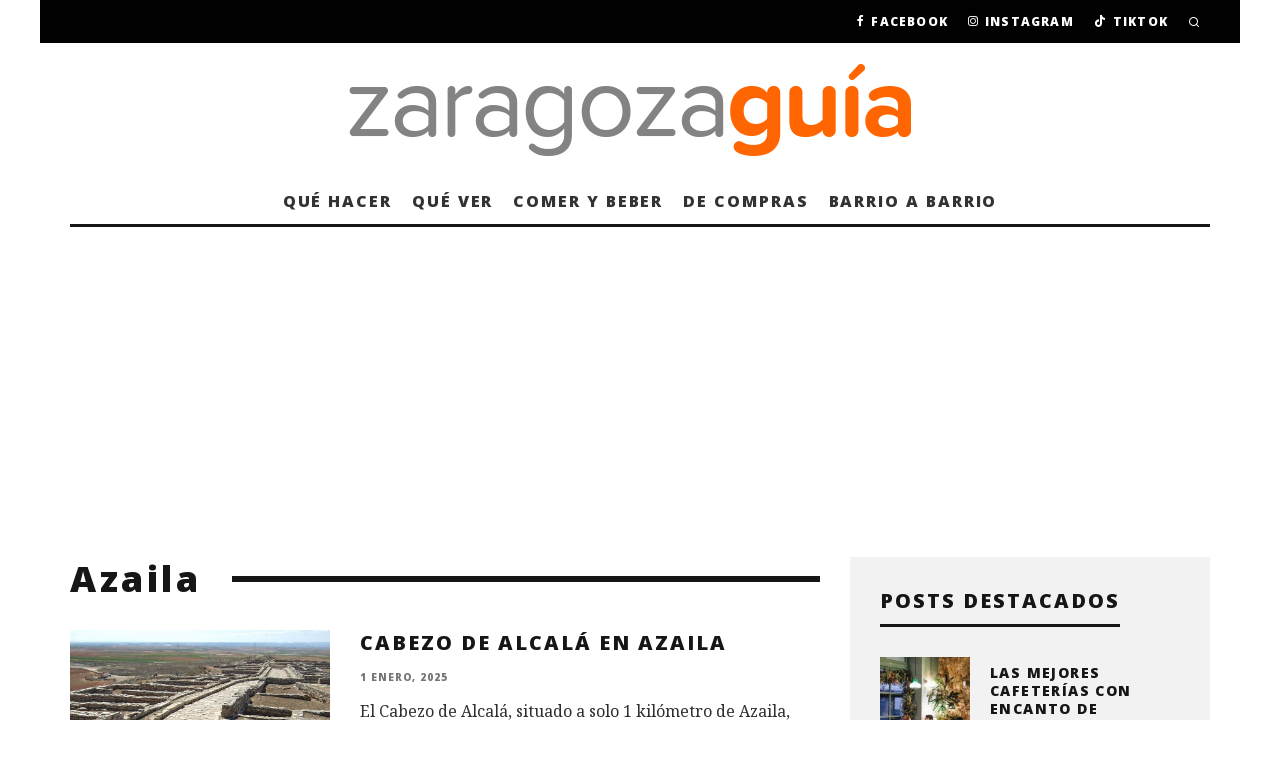

--- FILE ---
content_type: text/html; charset=UTF-8
request_url: https://zaragozaguia.com/tag/azaila/
body_size: 83166
content:
<!DOCTYPE html>
<html lang="es">
<head>
	<meta charset="UTF-8">
			<meta name="viewport" content="width=device-width, height=device-height, initial-scale=1.0, minimum-scale=1.0">
		<link rel="profile" href="https://gmpg.org/xfn/11">
	<meta name='robots' content='index, follow, max-image-preview:large, max-snippet:-1, max-video-preview:-1' />

	<!-- This site is optimized with the Yoast SEO plugin v26.7 - https://yoast.com/wordpress/plugins/seo/ -->
	<title>Zaragoza Guia</title>
	<meta name="description" content="Guia de restaurantes, bares, exposiciones, tiendas y otros lugares de interés imprescindibles. Agenda de actividades, ocio y cultura en Zaragoza." />
	<link rel="canonical" href="https://zaragozaguia.com/tag/azaila/" />
	<meta property="og:locale" content="es_ES" />
	<meta property="og:type" content="article" />
	<meta property="og:title" content="Zaragoza Guia" />
	<meta property="og:description" content="Guia de restaurantes, bares, exposiciones, tiendas y otros lugares de interés imprescindibles. Agenda de actividades, ocio y cultura en Zaragoza." />
	<meta property="og:url" content="https://zaragozaguia.com/tag/azaila/" />
	<meta property="og:site_name" content="Zaragoza Guía" />
	<script type="application/ld+json" class="yoast-schema-graph">{"@context":"https://schema.org","@graph":[{"@type":"CollectionPage","@id":"https://zaragozaguia.com/tag/azaila/","url":"https://zaragozaguia.com/tag/azaila/","name":"Zaragoza Guia","isPartOf":{"@id":"https://zaragozaguia.com/#website"},"primaryImageOfPage":{"@id":"https://zaragozaguia.com/tag/azaila/#primaryimage"},"image":{"@id":"https://zaragozaguia.com/tag/azaila/#primaryimage"},"thumbnailUrl":"https://zaragozaguia.com/wp-content/uploads/2020/01/Escapada-al-Cabezo-de-Alcala-Azaila.jpg","description":"Guia de restaurantes, bares, exposiciones, tiendas y otros lugares de interés imprescindibles. Agenda de actividades, ocio y cultura en Zaragoza.","breadcrumb":{"@id":"https://zaragozaguia.com/tag/azaila/#breadcrumb"},"inLanguage":"es"},{"@type":"ImageObject","inLanguage":"es","@id":"https://zaragozaguia.com/tag/azaila/#primaryimage","url":"https://zaragozaguia.com/wp-content/uploads/2020/01/Escapada-al-Cabezo-de-Alcala-Azaila.jpg","contentUrl":"https://zaragozaguia.com/wp-content/uploads/2020/01/Escapada-al-Cabezo-de-Alcala-Azaila.jpg","width":759,"height":569,"caption":"Escapada al Cabezo de Alcala Azaila"},{"@type":"BreadcrumbList","@id":"https://zaragozaguia.com/tag/azaila/#breadcrumb","itemListElement":[{"@type":"ListItem","position":1,"name":"Portada","item":"https://zaragozaguia.com/"},{"@type":"ListItem","position":2,"name":"Azaila"}]},{"@type":"WebSite","@id":"https://zaragozaguia.com/#website","url":"https://zaragozaguia.com/","name":"Zaragoza Guía","description":"Ocio, cultura y gastronomía en Zaragoza","potentialAction":[{"@type":"SearchAction","target":{"@type":"EntryPoint","urlTemplate":"https://zaragozaguia.com/?s={search_term_string}"},"query-input":{"@type":"PropertyValueSpecification","valueRequired":true,"valueName":"search_term_string"}}],"inLanguage":"es"}]}</script>
	<!-- / Yoast SEO plugin. -->


<link rel='dns-prefetch' href='//static.addtoany.com' />
<link rel='dns-prefetch' href='//use.fontawesome.com' />
<link rel='dns-prefetch' href='//www.googletagmanager.com' />
<link rel='dns-prefetch' href='//fonts.googleapis.com' />
<link rel='dns-prefetch' href='//pagead2.googlesyndication.com' />
<link rel="alternate" type="application/rss+xml" title="Zaragoza Guía &raquo; Feed" href="https://zaragozaguia.com/feed/" />
<link rel="alternate" type="application/rss+xml" title="Zaragoza Guía &raquo; Feed de los comentarios" href="https://zaragozaguia.com/comments/feed/" />
<link rel="alternate" type="application/rss+xml" title="Zaragoza Guía &raquo; Etiqueta Azaila del feed" href="https://zaragozaguia.com/tag/azaila/feed/" />
<style id='wp-img-auto-sizes-contain-inline-css' type='text/css'>
img:is([sizes=auto i],[sizes^="auto," i]){contain-intrinsic-size:3000px 1500px}
/*# sourceURL=wp-img-auto-sizes-contain-inline-css */
</style>
<style id='wp-emoji-styles-inline-css' type='text/css'>

	img.wp-smiley, img.emoji {
		display: inline !important;
		border: none !important;
		box-shadow: none !important;
		height: 1em !important;
		width: 1em !important;
		margin: 0 0.07em !important;
		vertical-align: -0.1em !important;
		background: none !important;
		padding: 0 !important;
	}
/*# sourceURL=wp-emoji-styles-inline-css */
</style>
<link rel='stylesheet' id='wp-block-library-css' href='https://zaragozaguia.com/wp-includes/css/dist/block-library/style.min.css?ver=6.9' type='text/css' media='all' />
<style id='global-styles-inline-css' type='text/css'>
:root{--wp--preset--aspect-ratio--square: 1;--wp--preset--aspect-ratio--4-3: 4/3;--wp--preset--aspect-ratio--3-4: 3/4;--wp--preset--aspect-ratio--3-2: 3/2;--wp--preset--aspect-ratio--2-3: 2/3;--wp--preset--aspect-ratio--16-9: 16/9;--wp--preset--aspect-ratio--9-16: 9/16;--wp--preset--color--black: #000000;--wp--preset--color--cyan-bluish-gray: #abb8c3;--wp--preset--color--white: #ffffff;--wp--preset--color--pale-pink: #f78da7;--wp--preset--color--vivid-red: #cf2e2e;--wp--preset--color--luminous-vivid-orange: #ff6900;--wp--preset--color--luminous-vivid-amber: #fcb900;--wp--preset--color--light-green-cyan: #7bdcb5;--wp--preset--color--vivid-green-cyan: #00d084;--wp--preset--color--pale-cyan-blue: #8ed1fc;--wp--preset--color--vivid-cyan-blue: #0693e3;--wp--preset--color--vivid-purple: #9b51e0;--wp--preset--gradient--vivid-cyan-blue-to-vivid-purple: linear-gradient(135deg,rgb(6,147,227) 0%,rgb(155,81,224) 100%);--wp--preset--gradient--light-green-cyan-to-vivid-green-cyan: linear-gradient(135deg,rgb(122,220,180) 0%,rgb(0,208,130) 100%);--wp--preset--gradient--luminous-vivid-amber-to-luminous-vivid-orange: linear-gradient(135deg,rgb(252,185,0) 0%,rgb(255,105,0) 100%);--wp--preset--gradient--luminous-vivid-orange-to-vivid-red: linear-gradient(135deg,rgb(255,105,0) 0%,rgb(207,46,46) 100%);--wp--preset--gradient--very-light-gray-to-cyan-bluish-gray: linear-gradient(135deg,rgb(238,238,238) 0%,rgb(169,184,195) 100%);--wp--preset--gradient--cool-to-warm-spectrum: linear-gradient(135deg,rgb(74,234,220) 0%,rgb(151,120,209) 20%,rgb(207,42,186) 40%,rgb(238,44,130) 60%,rgb(251,105,98) 80%,rgb(254,248,76) 100%);--wp--preset--gradient--blush-light-purple: linear-gradient(135deg,rgb(255,206,236) 0%,rgb(152,150,240) 100%);--wp--preset--gradient--blush-bordeaux: linear-gradient(135deg,rgb(254,205,165) 0%,rgb(254,45,45) 50%,rgb(107,0,62) 100%);--wp--preset--gradient--luminous-dusk: linear-gradient(135deg,rgb(255,203,112) 0%,rgb(199,81,192) 50%,rgb(65,88,208) 100%);--wp--preset--gradient--pale-ocean: linear-gradient(135deg,rgb(255,245,203) 0%,rgb(182,227,212) 50%,rgb(51,167,181) 100%);--wp--preset--gradient--electric-grass: linear-gradient(135deg,rgb(202,248,128) 0%,rgb(113,206,126) 100%);--wp--preset--gradient--midnight: linear-gradient(135deg,rgb(2,3,129) 0%,rgb(40,116,252) 100%);--wp--preset--font-size--small: 13px;--wp--preset--font-size--medium: 20px;--wp--preset--font-size--large: 36px;--wp--preset--font-size--x-large: 42px;--wp--preset--spacing--20: 0.44rem;--wp--preset--spacing--30: 0.67rem;--wp--preset--spacing--40: 1rem;--wp--preset--spacing--50: 1.5rem;--wp--preset--spacing--60: 2.25rem;--wp--preset--spacing--70: 3.38rem;--wp--preset--spacing--80: 5.06rem;--wp--preset--shadow--natural: 6px 6px 9px rgba(0, 0, 0, 0.2);--wp--preset--shadow--deep: 12px 12px 50px rgba(0, 0, 0, 0.4);--wp--preset--shadow--sharp: 6px 6px 0px rgba(0, 0, 0, 0.2);--wp--preset--shadow--outlined: 6px 6px 0px -3px rgb(255, 255, 255), 6px 6px rgb(0, 0, 0);--wp--preset--shadow--crisp: 6px 6px 0px rgb(0, 0, 0);}:where(.is-layout-flex){gap: 0.5em;}:where(.is-layout-grid){gap: 0.5em;}body .is-layout-flex{display: flex;}.is-layout-flex{flex-wrap: wrap;align-items: center;}.is-layout-flex > :is(*, div){margin: 0;}body .is-layout-grid{display: grid;}.is-layout-grid > :is(*, div){margin: 0;}:where(.wp-block-columns.is-layout-flex){gap: 2em;}:where(.wp-block-columns.is-layout-grid){gap: 2em;}:where(.wp-block-post-template.is-layout-flex){gap: 1.25em;}:where(.wp-block-post-template.is-layout-grid){gap: 1.25em;}.has-black-color{color: var(--wp--preset--color--black) !important;}.has-cyan-bluish-gray-color{color: var(--wp--preset--color--cyan-bluish-gray) !important;}.has-white-color{color: var(--wp--preset--color--white) !important;}.has-pale-pink-color{color: var(--wp--preset--color--pale-pink) !important;}.has-vivid-red-color{color: var(--wp--preset--color--vivid-red) !important;}.has-luminous-vivid-orange-color{color: var(--wp--preset--color--luminous-vivid-orange) !important;}.has-luminous-vivid-amber-color{color: var(--wp--preset--color--luminous-vivid-amber) !important;}.has-light-green-cyan-color{color: var(--wp--preset--color--light-green-cyan) !important;}.has-vivid-green-cyan-color{color: var(--wp--preset--color--vivid-green-cyan) !important;}.has-pale-cyan-blue-color{color: var(--wp--preset--color--pale-cyan-blue) !important;}.has-vivid-cyan-blue-color{color: var(--wp--preset--color--vivid-cyan-blue) !important;}.has-vivid-purple-color{color: var(--wp--preset--color--vivid-purple) !important;}.has-black-background-color{background-color: var(--wp--preset--color--black) !important;}.has-cyan-bluish-gray-background-color{background-color: var(--wp--preset--color--cyan-bluish-gray) !important;}.has-white-background-color{background-color: var(--wp--preset--color--white) !important;}.has-pale-pink-background-color{background-color: var(--wp--preset--color--pale-pink) !important;}.has-vivid-red-background-color{background-color: var(--wp--preset--color--vivid-red) !important;}.has-luminous-vivid-orange-background-color{background-color: var(--wp--preset--color--luminous-vivid-orange) !important;}.has-luminous-vivid-amber-background-color{background-color: var(--wp--preset--color--luminous-vivid-amber) !important;}.has-light-green-cyan-background-color{background-color: var(--wp--preset--color--light-green-cyan) !important;}.has-vivid-green-cyan-background-color{background-color: var(--wp--preset--color--vivid-green-cyan) !important;}.has-pale-cyan-blue-background-color{background-color: var(--wp--preset--color--pale-cyan-blue) !important;}.has-vivid-cyan-blue-background-color{background-color: var(--wp--preset--color--vivid-cyan-blue) !important;}.has-vivid-purple-background-color{background-color: var(--wp--preset--color--vivid-purple) !important;}.has-black-border-color{border-color: var(--wp--preset--color--black) !important;}.has-cyan-bluish-gray-border-color{border-color: var(--wp--preset--color--cyan-bluish-gray) !important;}.has-white-border-color{border-color: var(--wp--preset--color--white) !important;}.has-pale-pink-border-color{border-color: var(--wp--preset--color--pale-pink) !important;}.has-vivid-red-border-color{border-color: var(--wp--preset--color--vivid-red) !important;}.has-luminous-vivid-orange-border-color{border-color: var(--wp--preset--color--luminous-vivid-orange) !important;}.has-luminous-vivid-amber-border-color{border-color: var(--wp--preset--color--luminous-vivid-amber) !important;}.has-light-green-cyan-border-color{border-color: var(--wp--preset--color--light-green-cyan) !important;}.has-vivid-green-cyan-border-color{border-color: var(--wp--preset--color--vivid-green-cyan) !important;}.has-pale-cyan-blue-border-color{border-color: var(--wp--preset--color--pale-cyan-blue) !important;}.has-vivid-cyan-blue-border-color{border-color: var(--wp--preset--color--vivid-cyan-blue) !important;}.has-vivid-purple-border-color{border-color: var(--wp--preset--color--vivid-purple) !important;}.has-vivid-cyan-blue-to-vivid-purple-gradient-background{background: var(--wp--preset--gradient--vivid-cyan-blue-to-vivid-purple) !important;}.has-light-green-cyan-to-vivid-green-cyan-gradient-background{background: var(--wp--preset--gradient--light-green-cyan-to-vivid-green-cyan) !important;}.has-luminous-vivid-amber-to-luminous-vivid-orange-gradient-background{background: var(--wp--preset--gradient--luminous-vivid-amber-to-luminous-vivid-orange) !important;}.has-luminous-vivid-orange-to-vivid-red-gradient-background{background: var(--wp--preset--gradient--luminous-vivid-orange-to-vivid-red) !important;}.has-very-light-gray-to-cyan-bluish-gray-gradient-background{background: var(--wp--preset--gradient--very-light-gray-to-cyan-bluish-gray) !important;}.has-cool-to-warm-spectrum-gradient-background{background: var(--wp--preset--gradient--cool-to-warm-spectrum) !important;}.has-blush-light-purple-gradient-background{background: var(--wp--preset--gradient--blush-light-purple) !important;}.has-blush-bordeaux-gradient-background{background: var(--wp--preset--gradient--blush-bordeaux) !important;}.has-luminous-dusk-gradient-background{background: var(--wp--preset--gradient--luminous-dusk) !important;}.has-pale-ocean-gradient-background{background: var(--wp--preset--gradient--pale-ocean) !important;}.has-electric-grass-gradient-background{background: var(--wp--preset--gradient--electric-grass) !important;}.has-midnight-gradient-background{background: var(--wp--preset--gradient--midnight) !important;}.has-small-font-size{font-size: var(--wp--preset--font-size--small) !important;}.has-medium-font-size{font-size: var(--wp--preset--font-size--medium) !important;}.has-large-font-size{font-size: var(--wp--preset--font-size--large) !important;}.has-x-large-font-size{font-size: var(--wp--preset--font-size--x-large) !important;}
/*# sourceURL=global-styles-inline-css */
</style>

<style id='classic-theme-styles-inline-css' type='text/css'>
/*! This file is auto-generated */
.wp-block-button__link{color:#fff;background-color:#32373c;border-radius:9999px;box-shadow:none;text-decoration:none;padding:calc(.667em + 2px) calc(1.333em + 2px);font-size:1.125em}.wp-block-file__button{background:#32373c;color:#fff;text-decoration:none}
/*# sourceURL=/wp-includes/css/classic-themes.min.css */
</style>
<style id='font-awesome-svg-styles-default-inline-css' type='text/css'>
.svg-inline--fa {
  display: inline-block;
  height: 1em;
  overflow: visible;
  vertical-align: -.125em;
}
/*# sourceURL=font-awesome-svg-styles-default-inline-css */
</style>
<link rel='stylesheet' id='font-awesome-svg-styles-css' href='https://zaragozaguia.com/wp-content/uploads/font-awesome/v6.4.0/css/svg-with-js.css' type='text/css' media='all' />
<style id='font-awesome-svg-styles-inline-css' type='text/css'>
   .wp-block-font-awesome-icon svg::before,
   .wp-rich-text-font-awesome-icon svg::before {content: unset;}
/*# sourceURL=font-awesome-svg-styles-inline-css */
</style>
<link rel='stylesheet' id='contact-form-7-css' href='https://zaragozaguia.com/wp-content/plugins/contact-form-7/includes/css/styles.css?ver=6.1.4' type='text/css' media='all' />
<link rel='stylesheet' id='lets-review-api-css' href='https://zaragozaguia.com/wp-content/plugins/lets-review/assets/css/style-api.min.css?ver=3.3.6' type='text/css' media='all' />
<link rel='stylesheet' id='codetipi-15zine-style-css' href='https://zaragozaguia.com/wp-content/themes/15zine/assets/css/style.min.css?ver=3.3.9.8' type='text/css' media='all' />
<style id='codetipi-15zine-style-inline-css' type='text/css'>
.link-color-wrap > * > a,.link-color-wrap > * > ul a{ color: #1e1e1e;}.link-color-wrap > * > a:hover,.link-color-wrap > * > ul a:hover{ color: #555;}body{ color: #2e2e2e;}.site-footer{ color: #fff;}body{font-size:14px;font-weight:400;line-height:1.6;text-transform:none;}.excerpt{font-size:14px;font-weight:400;line-height:1.6;text-transform:none;}.preview-thumbnail .title, .preview-review .title{font-size:14px;font-weight:700;letter-spacing:0.1em;line-height:1.3;text-transform:uppercase;}.byline{font-size:10px;font-weight:700;letter-spacing:0.1em;line-height:1.3;text-transform:uppercase;}.tipi-button, .button__back__home{font-size:14px;font-weight:700;letter-spacing:0.1em;text-transform:uppercase;}.breadcrumbs{font-size:11px;font-weight:400;letter-spacing:0.1em;text-transform:none;}.secondary-menu-wrap{font-size:14px;font-weight:700;letter-spacing:0.1em;line-height:1;text-transform:uppercase;}.preview-slider.title-s .title{font-size:14px;font-weight:700;letter-spacing:0.1em;line-height:1.3;text-transform:uppercase;}.preview-slider.title-m .title{font-size:14px;font-weight:700;letter-spacing:0.1em;line-height:1.3;text-transform:uppercase;}.preview-slider.title-l .title{font-size:14px;font-weight:700;letter-spacing:0.1em;line-height:1.3;text-transform:uppercase;}.preview-slider.title-xl .title{font-size:14px;font-weight:700;letter-spacing:0.1em;line-height:1.3;text-transform:uppercase;}.preview-grid.title-s .title{font-size:14px;font-weight:700;letter-spacing:0.1em;line-height:1.3;text-transform:uppercase;}.preview-grid.title-m .title{font-size:14px;font-weight:700;letter-spacing:0.1em;line-height:1.3;text-transform:uppercase;}.preview-grid.title-l .title{font-size:14px;font-weight:700;letter-spacing:0.1em;line-height:1.3;text-transform:uppercase;}.preview-classic .title{font-size:14px;font-weight:700;letter-spacing:0.1em;line-height:1.3;text-transform:uppercase;}.preview-2 .title{font-size:14px;font-weight:700;letter-spacing:0.1em;line-height:1.3;text-transform:uppercase;}.entry-content blockquote, .entry-content .wp-block-pullquote p{font-size:18px;font-weight:400;line-height:1.5;text-transform:none;}.hero-wrap .caption, .gallery-block__wrap .caption{font-size:10px;font-weight:400;line-height:1.2;text-transform:none;}.main-navigation{font-size:14px;font-weight:700;letter-spacing:0.12em;line-height:1;text-transform:uppercase;}.hero-meta.tipi-s-typo .title{font-size:18px;font-weight:700;letter-spacing:0.1em;line-height:1.3;text-transform:uppercase;}.hero-meta.tipi-m-typo .title{font-size:18px;font-weight:700;letter-spacing:0.1em;line-height:1.3;text-transform:uppercase;}.hero-meta.tipi-l-typo .title{font-size:18px;font-weight:700;letter-spacing:0.1em;line-height:1.3;text-transform:uppercase;}.entry-content h1{font-size:18px;font-weight:700;letter-spacing:0.1em;line-height:1.3;text-transform:uppercase;}.entry-content h2{font-size:18px;font-weight:700;letter-spacing:0.1em;line-height:1.3;text-transform:uppercase;}.entry-content h3{font-size:14px;font-weight:700;letter-spacing:0.1em;line-height:1.3;text-transform:uppercase;}.entry-content h4{font-size:14px;font-weight:700;letter-spacing:0.1em;line-height:1.3;text-transform:uppercase;}.entry-content h5{font-size:14px;font-weight:700;letter-spacing:0.1em;line-height:1.3;text-transform:uppercase;}.widget-title{font-size:14px;font-weight:700;letter-spacing:0.1em;line-height:1.3;text-transform:uppercase;}.block-title-wrap .title{font-size:18px;font-weight:700;letter-spacing:0.1em;line-height:1.2;text-transform:none;}.block-subtitle{font-size:15px;font-weight:700;letter-spacing:0.1em;line-height:1.3;text-transform:none;}.preview-classic { padding-bottom: 30px; }.block-wrap-classic .block ~ .block .preview-1:first-child { padding-top: 30px; }.preview-thumbnail { padding-bottom: 20px; }.codetipi-15zine-widget .preview-thumbnail { padding-bottom: 15px; }.preview-classic{ border-bottom:1px dotted #f2f2f2;}.preview-classic { margin-bottom: 30px; }.block-wrap-bs-62 .block ~ .block, .block-wrap-classic .block ~ .block .preview-1:first-child { margin-top: 30px; }.block-wrap-classic .block ~ .block .preview-1:first-child{ border-top:1px dotted #f2f2f2;}.preview-classic { margin-bottom: 30px; }.block-wrap-bs-62 .block ~ .block, .block-wrap-classic .block ~ .block .preview-1:first-child { margin-top: 30px; }.preview-thumbnail{ border-bottom:1px dotted #f2f2f2;}.preview-thumbnail { margin-bottom: 20px; }.codetipi-15zine-widget .preview-thumbnail { margin-bottom: 15px; }.main-menu-logo img { width: 110px; }.mm-submenu-2 .mm-51 .menu-wrap > .sub-menu > li > a { color: #f2c231; }.preview-slider.tile-overlay--1:after, .preview-slider.tile-overlay--2 .meta:after { opacity: 0.25; }.preview-grid.tile-overlay--1:after, .preview-grid.tile-overlay--2 .meta:after { opacity: 0.25; }.main-navigation-border { border-bottom-color: #161616; }.cb-mm-on.cb-menu-light #cb-nav-bar .cb-main-nav > li:hover, .cb-mm-on.cb-menu-dark #cb-nav-bar .cb-main-nav > li:hover { background: #222; }body {}body, #respond, .cb-font-body, .font-b { font-family: 'Noto Serif',serif; }h1, h2, h3, h4, h5, h6, .cb-font-header, .font-h, #bbp-user-navigation, .cb-byline, .product_meta, .price, .woocommerce-review-link, .cart_item, .cart-collaterals .cart_totals th { font-family: 'Open Sans',sans-serif }.main-menu > li > a, .main-menu-wrap .menu-icons > li > a {
		padding-top: 15px;
		padding-bottom: 15px;
	}.secondary-menu-wrap .menu-icons > li > a, .secondary-menu-wrap .secondary-menu > li > a {
		padding-top: 15px;
		padding-bottom: 15px;
	}.site-mob-header:not(.site-mob-header-11) .header-padding .logo-main-wrap, .site-mob-header:not(.site-mob-header-11) .header-padding .icons-wrap a, .site-mob-header-11 .header-padding {
		padding-top: 20px;
		padding-bottom: 20px;
	}.grid-spacing { border-top-width: 3px; }@media only screen and (min-width: 481px) {.block-wrap-slider:not(.block-wrap-51) .slider-spacing { margin-right: 3px;}.block--feature.block-wrap-slider .block-inner-style { padding-top: 3px;}}@media only screen and (min-width: 768px) {.grid-spacing { border-right-width: 3px; }.block-wrap-55 .slide { margin-right: 3px!important; }.block-wrap-grid:not(.block-wrap-81) .block { width: calc( 100% + 3px ); }.preview-slider.tile-overlay--1:hover:after, .preview-slider.tile-overlay--2.tile-overlay--gradient:hover:after, .preview-slider.tile-overlay--2:hover .meta:after { opacity: 0.75 ; }.preview-grid.tile-overlay--1:hover:after, .preview-grid.tile-overlay--2.tile-overlay--gradient:hover:after, .preview-grid.tile-overlay--2:hover .meta:after { opacity: 0.75 ; }}@media only screen and (min-width: 1020px) {.site-header .header-padding {
		padding-top: 20px;
		padding-bottom: 20px;
	}body{font-size:18px;}.excerpt{font-size:16px;}.tipi-button, .button__back__home{font-size:12px;}.secondary-menu-wrap{font-size:12px;}.preview-slider.title-s .title{font-size:16px;}.preview-slider.title-m .title{font-size:16px;}.preview-slider.title-l .title{font-size:32px;}.preview-slider.title-xl .title{font-size:38px;}.preview-grid.title-s .title{font-size:16px;}.preview-grid.title-m .title{font-size:16px;}.preview-grid.title-l .title{font-size:32px;}.preview-classic .title{font-size:20px;}.preview-2 .title{font-size:22px;}.entry-content blockquote, .entry-content .wp-block-pullquote p{font-size:30px;}.main-navigation{font-size:16px;}.hero-meta.tipi-s-typo .title{font-size:30px;}.hero-meta.tipi-m-typo .title{font-size:40px;}.hero-meta.tipi-l-typo .title{font-size:50px;}.entry-content h1{font-size:50px;}.entry-content h2{font-size:30px;}.entry-content h3{font-size:24px;}.entry-content h4{font-size:20px;}.entry-content h5{font-size:18px;}.widget-title{font-size:20px;}.block-title-wrap .title{font-size:36px;}}/* Espaciado de la cabecera */
.cb-module-header {
    font-weight: 100;
}

/* Espaciado del bloque de widgets del pie */
#cb-footer #cb-widgets {
    padding: 10px 0;
}

/* Tamaño del bloque de búsqueda del pie */
.widget_search .cb-search .cb-search-field {
    height: 50px;
}

/* Tamaño del icono de búsqueda del pie */
.widget_search .cb-search .cb-search-submit {
    height: 50px;
}

/* Espaciado del bloque del copyright del pie */
#cb-footer .cb-footer-lower {
    padding: 30px 0 0px;
}

/* Enlaces en artículos y entradas en negrita y subrayado */
.entry-content a {
    text-decoration: underline;
    font-weight: bold;
}

/* Quitar número de comentarios al pie */
.cb-body-light .cb-article-footer .cb-title-header {
    display: none;
}

/* Corregir ancho de la portada para que quepan 3 artículos */
@media only screen and (min-width: 1200px) {
.cb-sidebar-none .cb-main {
width: 1200px;
}
}

/* Corregir el espacio de los Adsense */
.entry-content iframe, .block-html-content iframe {
    margin: 0 !important;
}

/* Dar formato a las descripciones de las categorías */
.block-subtitle {
  font-weight: 100;
  line-height: 1.6;
}

.que-hacer tr, .que-hacer td {
    border: 0px !important;
    padding-right: 0px !important;
    padding-left: 0px !important;
    padding-top: 0px !important;
    vertical-align: top;
    font-size: 20px;
}
/*# sourceURL=codetipi-15zine-style-inline-css */
</style>
<link rel='stylesheet' id='codetipi-15zine-fonts-css' href='https://fonts.googleapis.com/css?family=Open+Sans%3A500%2C800%7CNoto+Serif%3A400%2C700&#038;display=swap' type='text/css' media='all' />
<link rel='stylesheet' id='swipebox-css' href='https://zaragozaguia.com/wp-content/themes/15zine/assets/css/swipebox.min.css?ver=1.4.4' type='text/css' media='all' />
<link rel='stylesheet' id='login-with-ajax-css' href='https://zaragozaguia.com/wp-content/plugins/login-with-ajax/templates/widget.css?ver=4.5.1' type='text/css' media='all' />
<link rel='stylesheet' id='addtoany-css' href='https://zaragozaguia.com/wp-content/plugins/add-to-any/addtoany.min.css?ver=1.16' type='text/css' media='all' />
<script type="text/javascript" id="addtoany-core-js-before">
/* <![CDATA[ */
window.a2a_config=window.a2a_config||{};a2a_config.callbacks=[];a2a_config.overlays=[];a2a_config.templates={};a2a_localize = {
	Share: "Compartir",
	Save: "Guardar",
	Subscribe: "Suscribir",
	Email: "Correo electrónico",
	Bookmark: "Marcador",
	ShowAll: "Mostrar todo",
	ShowLess: "Mostrar menos",
	FindServices: "Encontrar servicio(s)",
	FindAnyServiceToAddTo: "Encuentra al instante cualquier servicio para añadir a",
	PoweredBy: "Funciona con",
	ShareViaEmail: "Compartir por correo electrónico",
	SubscribeViaEmail: "Suscribirse a través de correo electrónico",
	BookmarkInYourBrowser: "Añadir a marcadores de tu navegador",
	BookmarkInstructions: "Presiona «Ctrl+D» o «\u2318+D» para añadir esta página a marcadores",
	AddToYourFavorites: "Añadir a tus favoritos",
	SendFromWebOrProgram: "Enviar desde cualquier dirección o programa de correo electrónico ",
	EmailProgram: "Programa de correo electrónico",
	More: "Más&#8230;",
	ThanksForSharing: "¡Gracias por compartir!",
	ThanksForFollowing: "¡Gracias por seguirnos!"
};


//# sourceURL=addtoany-core-js-before
/* ]]> */
</script>
<script type="text/javascript" defer src="https://static.addtoany.com/menu/page.js" id="addtoany-core-js"></script>
<script type="text/javascript" src="https://zaragozaguia.com/wp-includes/js/jquery/jquery.min.js?ver=3.7.1" id="jquery-core-js"></script>
<script type="text/javascript" src="https://zaragozaguia.com/wp-includes/js/jquery/jquery-migrate.min.js?ver=3.4.1" id="jquery-migrate-js"></script>
<script type="text/javascript" defer src="https://zaragozaguia.com/wp-content/plugins/add-to-any/addtoany.min.js?ver=1.1" id="addtoany-jquery-js"></script>
<script defer crossorigin="anonymous" integrity="sha384-Y7LSKwoY+C2iyfu/oupNnkGEN3EgA6skmJeVg5AyQk7ttcjX0XsLREmmuJW/SdbU" type="text/javascript" src="https://use.fontawesome.com/releases/v6.4.0/js/all.js" id="font-awesome-official-js"></script>
<script defer crossorigin="anonymous" integrity="sha384-nWS6DcsdR7/yv6wq4luARu6vZs/04baVXV/1X6zrvy63FZuMoIv5DvS0I9HRZuNE" type="text/javascript" src="https://use.fontawesome.com/releases/v6.4.0/js/v4-shims.js" id="font-awesome-official-v4shim-js"></script>
<script type="text/javascript" id="login-with-ajax-js-extra">
/* <![CDATA[ */
var LWA = {"ajaxurl":"https://zaragozaguia.com/wp-admin/admin-ajax.php","off":""};
//# sourceURL=login-with-ajax-js-extra
/* ]]> */
</script>
<script type="text/javascript" src="https://zaragozaguia.com/wp-content/themes/15zine/plugins/login-with-ajax/login-with-ajax.js?ver=4.5.1" id="login-with-ajax-js"></script>
<script type="text/javascript" src="https://zaragozaguia.com/wp-content/plugins/login-with-ajax/ajaxify/ajaxify.min.js?ver=4.5.1" id="login-with-ajax-ajaxify-js"></script>

<!-- Fragmento de código de la etiqueta de Google (gtag.js) añadida por Site Kit -->
<!-- Fragmento de código de Google Analytics añadido por Site Kit -->
<script type="text/javascript" src="https://www.googletagmanager.com/gtag/js?id=GT-PLF6CF9" id="google_gtagjs-js" async></script>
<script type="text/javascript" id="google_gtagjs-js-after">
/* <![CDATA[ */
window.dataLayer = window.dataLayer || [];function gtag(){dataLayer.push(arguments);}
gtag("set","linker",{"domains":["zaragozaguia.com"]});
gtag("js", new Date());
gtag("set", "developer_id.dZTNiMT", true);
gtag("config", "GT-PLF6CF9");
//# sourceURL=google_gtagjs-js-after
/* ]]> */
</script>
<link rel="https://api.w.org/" href="https://zaragozaguia.com/wp-json/" /><link rel="alternate" title="JSON" type="application/json" href="https://zaragozaguia.com/wp-json/wp/v2/tags/14288" /><link rel="EditURI" type="application/rsd+xml" title="RSD" href="https://zaragozaguia.com/xmlrpc.php?rsd" />
<meta name="generator" content="WordPress 6.9" />
<meta name="generator" content="Site Kit by Google 1.170.0" /><link rel="preload" type="font/woff2" as="font" href="https://zaragozaguia.com/wp-content/themes/15zine/assets/css/15zine/codetipi-15zine.woff2?9oa0lg" crossorigin><link rel="dns-prefetch" href="//fonts.googleapis.com"><link rel="preconnect" href="https://fonts.gstatic.com/" crossorigin>
<!-- Metaetiquetas de Google AdSense añadidas por Site Kit -->
<meta name="google-adsense-platform-account" content="ca-host-pub-2644536267352236">
<meta name="google-adsense-platform-domain" content="sitekit.withgoogle.com">
<!-- Acabar con las metaetiquetas de Google AdSense añadidas por Site Kit -->

<!-- Fragmento de código de Google Adsense añadido por Site Kit -->
<script type="text/javascript" async="async" src="https://pagead2.googlesyndication.com/pagead/js/adsbygoogle.js?client=ca-pub-2856176395968868&amp;host=ca-host-pub-2644536267352236" crossorigin="anonymous"></script>

<!-- Final del fragmento de código de Google Adsense añadido por Site Kit -->
<link rel="icon" href="https://zaragozaguia.com/wp-content/uploads/2013/02/cropped-icono-zaragoza-guia-32x32.png" sizes="32x32" />
<link rel="icon" href="https://zaragozaguia.com/wp-content/uploads/2013/02/cropped-icono-zaragoza-guia-192x192.png" sizes="192x192" />
<link rel="apple-touch-icon" href="https://zaragozaguia.com/wp-content/uploads/2013/02/cropped-icono-zaragoza-guia-180x180.png" />
<meta name="msapplication-TileImage" content="https://zaragozaguia.com/wp-content/uploads/2013/02/cropped-icono-zaragoza-guia-270x270.png" />
<style id='codetipi-15zine-logo-inline-css' type='text/css'>
@media only screen and (min-width: 1200px) {.logo-main img{ display:inline-block; width:577px; height:95px;}}
/*# sourceURL=codetipi-15zine-logo-inline-css */
</style>
<style id='codetipi-15zine-mm-style-inline-css' type='text/css'>

			.main-menu-bar-color-1 .main-menu .mm-color.menu-item-99191.active > a,
			.main-menu-bar-color-1.mm-ani-0 .main-menu .mm-color.menu-item-99191:hover > a,
			.main-menu-bar-color-1 .main-menu .current-menu-item.menu-item-99191 > a
			{ background: #222; }.main-navigation .menu-item-99191 .menu-wrap > * { border-top-color: #222!important; }

			.main-menu-bar-color-1 .main-menu .mm-color.menu-item-99184.active > a,
			.main-menu-bar-color-1.mm-ani-0 .main-menu .mm-color.menu-item-99184:hover > a,
			.main-menu-bar-color-1 .main-menu .current-menu-item.menu-item-99184 > a
			{ background: #222; }.main-navigation .menu-item-99184 .menu-wrap > * { border-top-color: #222!important; }

			.main-menu-bar-color-1 .main-menu .mm-color.menu-item-99185.active > a,
			.main-menu-bar-color-1.mm-ani-0 .main-menu .mm-color.menu-item-99185:hover > a,
			.main-menu-bar-color-1 .main-menu .current-menu-item.menu-item-99185 > a
			{ background: #222; }.main-navigation .menu-item-99185 .menu-wrap > * { border-top-color: #222!important; }

			.main-menu-bar-color-1 .main-menu .mm-color.menu-item-99186.active > a,
			.main-menu-bar-color-1.mm-ani-0 .main-menu .mm-color.menu-item-99186:hover > a,
			.main-menu-bar-color-1 .main-menu .current-menu-item.menu-item-99186 > a
			{ background: #222; }.main-navigation .menu-item-99186 .menu-wrap > * { border-top-color: #222!important; }

			.main-menu-bar-color-1 .main-menu .mm-color.menu-item-130527.active > a,
			.main-menu-bar-color-1.mm-ani-0 .main-menu .mm-color.menu-item-130527:hover > a,
			.main-menu-bar-color-1 .main-menu .current-menu-item.menu-item-130527 > a
			{ background: #222; }.main-navigation .menu-item-130527 .menu-wrap > * { border-top-color: #222!important; }
/*# sourceURL=codetipi-15zine-mm-style-inline-css */
</style>
</head>
<body data-rsssl=1 class="archive tag tag-azaila tag-14288 wp-theme-15zine mob-fi-tall  cb-body-light cb-footer-dark body-mob-header-1 site-mob-menu-a-4 site-mob-menu-1 mm-submenu-2">
			<div id="cb-outer-container" class="site">
		<header id="mobhead" class="site-header-block site-mob-header tipi-l-0 site-mob-header-1 sticky-menu-1 sticky-top site-skin-2"><div class="bg-area header-padding tipi-row side-spacing tipi-vertical-c">
	<ul class="menu-left icons-wrap tipi-vertical-c">
		<li class="codetipi-15zine-icon vertical-c"><a href="#" class="mob-tr-open" data-target="slide-menu"><i class="codetipi-15zine-i-menu" aria-hidden="true"></i></a></li>	</ul>
	<div class="logo-main-wrap logo-mob-wrap">
		<div class="logo logo-mobile"><a href="https://zaragozaguia.com" data-pin-nopin="true"><img src="https://zaragozaguia.com/wp-content/uploads/2013/02/nuevo-logo-zaragozaguia.png" srcset="https://zaragozaguia.com/wp-content/uploads/2013/02/nuevo-logo-zaragozaguia.png 2x" alt="logo zaragozaguia" width="577" height="95"></a></div>	</div>
	<ul class="menu-right icons-wrap tipi-vertical-c">
		<li class="codetipi-15zine-icon cb-icon-search cb-menu-icon vertical-c"><a href="#" data-title="Buscar" class="tipi-tip tipi-tip-b vertical-c modal-tr" data-type="search"><i class="codetipi-15zine-i-search" aria-hidden="true"></i></a></li>			</ul>
</div>
</header><!-- .site-mob-header --><div id="mob-line" class="tipi-l-0"></div>		<div id="cb-container" class="site-inner container clearfix">
	<div id="cb-top-menu" class="secondary-menu-wrap cb-font-header tipi-m-0-down clearfix site-skin-2 wrap">
		<div class="cb-top-menu-wrap tipi-flex side-spacing">
			<ul class="menu-icons tipi-flex-eq-height"><li class="codetipi-15zine-icon icon-wrap icon-wrap-facebook"><a href="http://www.facebook.com/zgzguia" class="tipi-vertical-c" rel="noopener nofollow"><i class="codetipi-15zine-i-facebook" aria-hidden="true"></i><span class="title">Facebook</span></a></li><li class="codetipi-15zine-icon icon-wrap icon-wrap-instagram"><a href="http://www.instagram.com/zgzguia" class="tipi-vertical-c" rel="noopener nofollow"><i class="codetipi-15zine-i-instagram" aria-hidden="true"></i><span class="title">Instagram</span></a></li><li class="codetipi-15zine-icon icon-wrap icon-wrap-tiktok"><a href="http://tiktok.com/@zgzguia" class="tipi-vertical-c" rel="noopener nofollow"><i class="codetipi-15zine-i-tiktok" aria-hidden="true"></i><span class="title">TikTok</span></a></li><li class="codetipi-15zine-icon cb-icon-search cb-menu-icon vertical-c"><a href="#" data-title="Buscar" class="tipi-tip tipi-tip-b vertical-c modal-tr" data-type="search"><i class="codetipi-15zine-i-search" aria-hidden="true"></i></a></li></ul>		</div>
	</div>
	<header id="masthead" class="site-header-block site-header clearfix site-header-2 header-skin-1 site-img-1 mm-ani-1 mm-skin-2 main-menu-skin-1 main-menu-width-3 main-menu-bar-color-1 wrap logo-only-when-stuck main-menu-c"><div class="bg-area">
			<div class="logo-main-wrap tipi-flex-lcr header-padding tipi-vertical-c tipi-flex-eq-height logo-main-wrap-center side-spacing">
			<div class="logo-main-wrap header-padding tipi-all-c"><div class="logo logo-main"><a href="https://zaragozaguia.com" data-pin-nopin="true"><img src="https://zaragozaguia.com/wp-content/uploads/2013/02/nuevo-logo-zaragozaguia.png" srcset="https://zaragozaguia.com/wp-content/uploads/2013/02/nuevo-logo-zaragozaguia.png 2x" alt="logo zaragozaguia" width="577" height="95"></a></div></div>					</div>
		<div class="background"></div></div>
</header><!-- .site-header --><div id="header-line"></div><nav id="cb-nav-bar" class="main-navigation cb-nav-bar-wrap nav-bar tipi-m-0-down clearfix site-skin-1 mm-ani-1 mm-skin-2 main-menu-bar-color-1 wrap side-spacing sticky-top sticky-menu sticky-menu-1 logo-only-when-stuck main-menu-c">
	<div class="menu-bg-area main-navigation-border">
		<div id="cb-main-menu" class="main-menu-wrap cb-nav-bar-wrap clearfix cb-font-header main-nav-wrap vertical-c side-spacing wrap">
			<div class="logo-menu-wrap logo-menu-wrap-placeholder"></div>			<ul id="menu-main-menu" class="main-menu nav cb-main-nav main-nav clearfix tipi-flex horizontal-menu">
				<li id="menu-item-99191" class="menu-item menu-item-type-taxonomy menu-item-object-category menu-item-has-children dropper standard-drop menu-item-99191"><a href="https://zaragozaguia.com/que-hacer-zaragoza/" data-ppp="3" data-tid="3"  data-term="category">Qué hacer</a><div class="menu mm-1" data-mm="1"><div class="menu-wrap menu-wrap-minus-10">
<ul class="sub-menu">
	<li id="menu-item-107774" class="menu-item menu-item-type-taxonomy menu-item-object-category dropper drop-it menu-item-107774"><a href="https://zaragozaguia.com/que-hacer-zaragoza/exposiciones-en-zaragoza/" class="block-more block-mm-init block-changer block-mm-changer" data-title="Exposiciones en Zaragoza" data-url="https://zaragozaguia.com/que-hacer-zaragoza/exposiciones-en-zaragoza/" data-subtitle="Colecciones de arte, muestras y exposiciones temporales se suceden en los principales &lt;a href=&quot;https://zaragozaguia.com/que-ver-en-zaragoza/museos-zaragoza/&quot;&gt;museos&lt;/a&gt;, galerías y centros culturales de &lt;a href=&quot;https://zaragozaguia.com/zaragoza/&quot;&gt;Zaragoza&lt;/a&gt;.

Algunas solo pueden verse durante unas semanas, otras se quedan durante meses en la capital maña.

Amantes de la pintura, la fotografía, la escultura y del arte en general: aquí tenéis una selección de las mejores exposiciones que podéis encontrar actualmente en los museos, salas y galerías de Zaragoza." data-count="46" data-tid="8376"  data-term="category">Exposiciones</a></li>
	<li id="menu-item-107827" class="menu-item menu-item-type-taxonomy menu-item-object-category dropper drop-it menu-item-107827"><a href="https://zaragozaguia.com/que-hacer-zaragoza/planes-gratis-zaragoza/" class="block-more block-mm-init block-changer block-mm-changer" data-title="Planes gratis en Zaragoza" data-url="https://zaragozaguia.com/que-hacer-zaragoza/planes-gratis-zaragoza/" data-subtitle="&lt;a href=&quot;https://zaragozaguia.com/que-hacer-zaragoza/actividades-zaragoza/&quot;&gt;Actividades&lt;/a&gt; gratuitas para hacer en &lt;a href=&quot;https://zaragozaguia.com/zaragoza/&quot;&gt;Zaragoza&lt;/a&gt;: &lt;a href=&quot;https://zaragozaguia.com/que-hacer-zaragoza/conciertos-zaragoza/&quot;&gt;conciertos&lt;/a&gt;, &lt;a href=&quot;https://zaragozaguia.com/que-hacer-zaragoza/exposiciones-en-zaragoza/&quot;&gt;exposiciones&lt;/a&gt;, talleres y más propuestas que puedes hacer sin gastar." data-count="76" data-tid="19122"  data-term="category">Planes gratis</a></li>
	<li id="menu-item-107828" class="menu-item menu-item-type-taxonomy menu-item-object-category dropper drop-it menu-item-107828"><a href="https://zaragozaguia.com/que-hacer-zaragoza/planes-con-ninos/" class="block-more block-mm-init block-changer block-mm-changer" data-title="Planes con niños en Zaragoza" data-url="https://zaragozaguia.com/que-hacer-zaragoza/planes-con-ninos/" data-subtitle="Encuentra aquí planes para realizar con niños en la &lt;a href=&quot;https://zaragozaguia.com/zaragoza/&quot;&gt;ciudad de Zaragoza&lt;/a&gt;." data-count="90" data-tid="19173"  data-term="category">Planes con niños</a></li>
	<li id="menu-item-107797" class="menu-item menu-item-type-taxonomy menu-item-object-category dropper drop-it menu-item-107797"><a href="https://zaragozaguia.com/que-hacer-zaragoza/planes-deporte-zaragoza/" class="block-more block-mm-init block-changer block-mm-changer" data-title="Actividades para disfrutar haciendo deporte en Zaragoza" data-url="https://zaragozaguia.com/que-hacer-zaragoza/planes-deporte-zaragoza/" data-subtitle="Aquí todo nuestro contenido sobre planes y actividades para disfrutar haciendo deporte en &lt;a href=&quot;https://zaragozaguia.com/zaragoza/&quot;&gt;Zaragoza&lt;/a&gt;." data-count="8" data-tid="19029"  data-term="category">Actividades deportivas</a></li>
	<li id="menu-item-107784" class="menu-item menu-item-type-taxonomy menu-item-object-category dropper drop-it menu-item-107784"><a href="https://zaragozaguia.com/que-hacer-zaragoza/conciertos-zaragoza/" class="block-more block-mm-init block-changer block-mm-changer" data-title="Conciertos" data-url="https://zaragozaguia.com/que-hacer-zaragoza/conciertos-zaragoza/" data-subtitle="Aquí puedes encontrar todo nuestro contenido sobre conciertos en &lt;a href=&quot;https://zaragozaguia.com/zaragoza/&quot;&gt;Zaragoza&lt;/a&gt;." data-count="36" data-tid="8377"  data-term="category">Conciertos</a></li>
	<li id="menu-item-107783" class="menu-item menu-item-type-taxonomy menu-item-object-category dropper drop-it menu-item-107783"><a href="https://zaragozaguia.com/que-hacer-zaragoza/teatro-y-danza-en-zaragoza/" class="block-more block-mm-init block-changer block-mm-changer" data-title="Teatro" data-url="https://zaragozaguia.com/que-hacer-zaragoza/teatro-y-danza-en-zaragoza/" data-subtitle="Descubre las obras de teatro y espectáculos de danza más importantes de la cartelera de &lt;a href=&quot;https://zaragozaguia.com/zaragoza/&quot;&gt;Zaragoza&lt;/a&gt;." data-count="17" data-tid="12106"  data-term="category">Teatro</a></li>
	<li id="menu-item-107775" class="menu-item menu-item-type-taxonomy menu-item-object-category dropper drop-it menu-item-107775"><a href="https://zaragozaguia.com/que-hacer-zaragoza/fundacion-ibercaja/" class="block-more block-mm-init block-changer block-mm-changer" data-title="Fundación Ibercaja" data-url="https://zaragozaguia.com/que-hacer-zaragoza/fundacion-ibercaja/" data-subtitle="Aquí todo nuestro contenido sobre las actividades y novedades de &lt;strong&gt;Fundación Ibercaja&lt;/strong&gt;: &lt;a href=&quot;https://zaragozaguia.com/que-hacer-zaragoza/exposiciones-en-zaragoza/&quot;&gt;exposiciones&lt;/a&gt;, conferencias, cursos, iniciativas…" data-count="61" data-tid="18509"  data-term="category">Fundación Ibercaja</a></li>
</ul></div></div>
</li>
<li id="menu-item-99184" class="menu-item menu-item-type-taxonomy menu-item-object-category menu-item-has-children dropper standard-drop menu-item-99184"><a href="https://zaragozaguia.com/que-ver-en-zaragoza/" data-ppp="3" data-tid="1"  data-term="category">Qué ver</a><div class="menu mm-1" data-mm="1"><div class="menu-wrap menu-wrap-minus-10">
<ul class="sub-menu">
	<li id="menu-item-127301" class="menu-item menu-item-type-custom menu-item-object-custom dropper drop-it menu-item-127301"><a href="https://zaragozaguia.com/zaragoza-en-un-dia/">Zaragoza en un día</a></li>
	<li id="menu-item-130531" class="menu-item menu-item-type-custom menu-item-object-custom dropper drop-it menu-item-130531"><a href="https://zaragozaguia.com/lugares-que-ver-en-zaragoza-imprescindibles/">Lugares imprescindibles</a></li>
	<li id="menu-item-130459" class="menu-item menu-item-type-custom menu-item-object-custom dropper drop-it menu-item-130459"><a href="https://zaragozaguia.com/tras-los-pasos-de-goya-en-zaragoza/">La Zaragoza Romana</a></li>
	<li id="menu-item-130460" class="menu-item menu-item-type-custom menu-item-object-custom dropper drop-it menu-item-130460"><a href="https://zaragozaguia.com/tras-los-pasos-de-goya-en-zaragoza/">Goya en Zaragoza</a></li>
	<li id="menu-item-107792" class="menu-item menu-item-type-taxonomy menu-item-object-category dropper drop-it menu-item-107792"><a href="https://zaragozaguia.com/que-ver-en-zaragoza/parques-zaragoza/" class="block-more block-mm-init block-changer block-mm-changer" data-title="Parques de Zaragoza" data-url="https://zaragozaguia.com/que-ver-en-zaragoza/parques-zaragoza/" data-subtitle="&lt;a href=&quot;https://zaragozaguia.com/zaragoza/&quot;&gt;Zaragoza&lt;/a&gt; está llena de parques y jardines de todo tipo. Algunos de estos espacios de tranquilidad y naturaleza están un poco escondidos. Los hay que merecen una visita de día entero y otros más sencillos.

Os queremos redescubrir los jardines con más encanto de la ciudad, lugares que van más allá del simple parque para pasear al perro.

Espacios, en definitiva, donde se respira un ambiente especial o que contienen piezas de arte que son parte de nuestra historia." data-count="61" data-tid="18333"  data-term="category">Parques</a></li>
	<li id="menu-item-107790" class="menu-item menu-item-type-taxonomy menu-item-object-category dropper drop-it menu-item-107790"><a href="https://zaragozaguia.com/que-hacer-zaragoza/museos-zaragoza/" class="block-more block-mm-init block-changer block-mm-changer" data-title="Museos de Zaragoza" data-url="https://zaragozaguia.com/que-hacer-zaragoza/museos-zaragoza/" data-subtitle="Aquí todo nuestro contenido sobre museos de la ciudad de &lt;a href=&quot;https://zaragozaguia.com/zaragoza/&quot;&gt;Zaragoza&lt;/a&gt;." data-count="24" data-tid="18754"  data-term="category">Museos</a></li>
	<li id="menu-item-107791" class="menu-item menu-item-type-taxonomy menu-item-object-category dropper drop-it menu-item-107791"><a href="https://zaragozaguia.com/que-ver-en-zaragoza/palacios-zaragoza/" class="block-more block-mm-init block-changer block-mm-changer" data-title="Palacios" data-url="https://zaragozaguia.com/que-ver-en-zaragoza/palacios-zaragoza/" data-subtitle="Aquí puedes encontrar todo nuestro contenido sobre palacios de &lt;a href=&quot;https://zaragozaguia.com/zaragoza/&quot;&gt;Zaragoza&lt;/a&gt;." data-count="30" data-tid="18623"  data-term="category">Palacios</a></li>
	<li id="menu-item-107789" class="menu-item menu-item-type-taxonomy menu-item-object-category dropper drop-it menu-item-107789"><a href="https://zaragozaguia.com/que-ver-en-zaragoza/monumentos-zaragoza/" class="block-more block-mm-init block-changer block-mm-changer" data-title="Monumentos de Zaragoza" data-url="https://zaragozaguia.com/que-ver-en-zaragoza/monumentos-zaragoza/" data-subtitle="Aquí puedes encontrar todo nuestro contenido sobre monumentos de &lt;a href=&quot;https://zaragozaguia.com/zaragoza/&quot;&gt;Zaragoza&lt;/a&gt;." data-count="324" data-tid="18750"  data-term="category">Monumentos</a></li>
	<li id="menu-item-107788" class="menu-item menu-item-type-taxonomy menu-item-object-category dropper drop-it menu-item-107788"><a href="https://zaragozaguia.com/que-ver-en-zaragoza/iglesias-zaragoza/" class="block-more block-mm-init block-changer block-mm-changer" data-title="Iglesias de Zaragoza" data-url="https://zaragozaguia.com/que-ver-en-zaragoza/iglesias-zaragoza/" data-subtitle="Aquí todo nuestro contenido sobre iglesias de &lt;a href=&quot;https://zaragozaguia.com/zaragoza/&quot;&gt;Zaragoza&lt;/a&gt;." data-count="38" data-tid="18626"  data-term="category">Iglesias</a></li>
	<li id="menu-item-127740" class="menu-item menu-item-type-taxonomy menu-item-object-category dropper drop-it menu-item-127740"><a href="https://zaragozaguia.com/que-ver-en-zaragoza/calles-de-zaragoza/" class="block-more block-mm-init block-changer block-mm-changer" data-title="Calles de Zaragoza" data-url="https://zaragozaguia.com/que-ver-en-zaragoza/calles-de-zaragoza/" data-subtitle="Aquí todo nuestro contenido sobre las&lt;strong&gt; calles de Zaragoza.&lt;/strong&gt;" data-count="102" data-tid="18331"  data-term="category">Calles de Zaragoza</a></li>
</ul></div></div>
</li>
<li id="menu-item-99185" class="menu-item menu-item-type-taxonomy menu-item-object-category menu-item-has-children dropper standard-drop menu-item-99185"><a href="https://zaragozaguia.com/gastronomia/" data-ppp="3" data-tid="3105"  data-term="category">Comer y beber</a><div class="menu mm-1" data-mm="1"><div class="menu-wrap menu-wrap-minus-10">
<ul class="sub-menu">
	<li id="menu-item-127302" class="menu-item menu-item-type-taxonomy menu-item-object-category dropper drop-it menu-item-127302"><a href="https://zaragozaguia.com/barrios-zaragoza/casco-historico-zaragoza/comer-beber-casco-historico/nuestros-lugares-favoritos-para-taper-en-el-tubo/" class="block-more block-mm-init block-changer block-mm-changer" data-title="Nuestros lugares favoritos para tapear en el Tubo" data-url="https://zaragozaguia.com/barrios-zaragoza/casco-historico-zaragoza/comer-beber-casco-historico/nuestros-lugares-favoritos-para-taper-en-el-tubo/" data-subtitle="Hablar de &lt;a href=&quot;https://zaragozaguia.com/zaragoza/&quot;&gt;Zaragoza&lt;/a&gt; es hacerlo (con permiso de &lt;a href=&quot;https://zaragozaguia.com/plaza-del-pilar/&quot;&gt;El Pilar&lt;/a&gt;) de su barrio de tapas por excelencia:&lt;strong&gt; &lt;a href=&quot;https://zaragozaguia.com/que-ver-en-zaragoza/goya-zaragoza/&quot;&gt;El Tubo&lt;/a&gt;,&lt;/strong&gt; apenas un par de manzanas en el &lt;a href=&quot;https://zaragozaguia.com/barrios-zaragoza/casco-historico-zaragoza/&quot;&gt;&lt;strong&gt;Casco Histórico&lt;/strong&gt;&lt;/a&gt;, cuyas angostas callejuelas albergan multitud de bares.

&lt;strong&gt;&lt;a href=&quot;https://zaragozaguia.com/calle-cuatro-de-agosto/&quot;&gt;Cuatro de Agosto&lt;/a&gt;, &lt;a href=&quot;https://zaragozaguia.com/calle-estebanes/&quot;&gt;Estébanes&lt;/a&gt;, &lt;a href=&quot;https://zaragozaguia.com/calle-martires/&quot;&gt;Mártires&lt;/a&gt;, &lt;a href=&quot;https://zaragozaguia.com/calle-libertad/&quot;&gt;Libertad&lt;/a&gt;, &lt;a href=&quot;https://zaragozaguia.com/calle-ossau/&quot;&gt;Ossau&lt;/a&gt;, Pino, &lt;a href=&quot;https://zaragozaguia.com/calle-blason-aragones/&quot;&gt;Blasón Aragonés &lt;/a&gt;&lt;/strong&gt;o &lt;strong&gt;&lt;a href=&quot;https://zaragozaguia.com/calle-cinegio/&quot;&gt;Cinegio&lt;/a&gt;&lt;/strong&gt; son solo algunos de los nombres de las calles que conforman El Tubo, la quintaesencia del tapeo zaragozano." data-count="40" data-tid="19463"  data-term="category">En el Tubo</a></li>
	<li id="menu-item-127304" class="menu-item menu-item-type-taxonomy menu-item-object-category dropper drop-it menu-item-127304"><a href="https://zaragozaguia.com/barrios-zaragoza/centro-zaragoza/comer-beber-centro/donde-comer-en-plaza-de-los-sitios/" class="block-more block-mm-init block-changer block-mm-changer" data-title="Dónde comer en Plaza de los Sitios" data-url="https://zaragozaguia.com/barrios-zaragoza/centro-zaragoza/comer-beber-centro/donde-comer-en-plaza-de-los-sitios/" data-subtitle="El entorno de la &lt;a href=&quot;https://zaragozaguia.com/plaza-de-los-sitios/&quot;&gt;Plaza de los Sitios&lt;/a&gt;, se ha convertido en los últimos años en la milla de oro gastronómica de la capital aragonesa.

Restaurantes de moda para ver y ser vistos, con una cuidada decoración, una amplia oferta gastronómica que nos permite dar la vuelta al mundo sin salir del centro.  Además, la mayoría de ellos tienen un horario amplio que va desde la mañana hasta la noche, lo que los hace ideales para desayunar, tomar el vermú, comer, cenar o tomarse una copa." data-count="18" data-tid="18818"  data-term="category">En la Plaza de los Sitios</a></li>
	<li id="menu-item-127305" class="menu-item menu-item-type-taxonomy menu-item-object-category dropper drop-it menu-item-127305"><a href="https://zaragozaguia.com/barrios-zaragoza/barrio-la-romareda/cemer-beber-la-romareda/donde-comer-en-plaza-san-francisco/" class="block-more block-mm-init block-changer block-mm-changer" data-title="Dónde comer en Plaza San Francisco" data-url="https://zaragozaguia.com/barrios-zaragoza/barrio-la-romareda/cemer-beber-la-romareda/donde-comer-en-plaza-san-francisco/" data-subtitle="Esta plaza de ambiente universitario lleva décadas concentrando un buen número de bares y restaurantes clásicos que daban vida a la zona.

Pero en los últimos años, los locales se han ido reconvirtiendo, mejorando la oferta para convertirla en una de las más atractivas de la ciudad.

Y hoy queremos hacer un repaso por algunos de los locales de &lt;a href=&quot;https://zaragozaguia.com/plaza-de-san-francisco/&quot;&gt;plaza San Francisco&lt;/a&gt; que han colocado esta zona en destino preferente para los foodies de la ciudad." data-count="22" data-tid="18821"  data-term="category">En la Plaza San Francisco</a></li>
	<li id="menu-item-127312" class="menu-item menu-item-type-taxonomy menu-item-object-category dropper drop-it menu-item-127312"><a href="https://zaragozaguia.com/gastronomia/restaurantes-cerca-del-pilar/" class="block-more block-mm-init block-changer block-mm-changer" data-title="Restaurantes cerca del Pilar" data-url="https://zaragozaguia.com/gastronomia/restaurantes-cerca-del-pilar/" data-subtitle="¿A quién no le gusta &lt;a href=&quot;https://zaragozaguia.com/basilica-del-pilar/&quot;&gt;el Pilar&lt;/a&gt;? ¡Cima de la inspiración barroca y polo de atracción turístico supremo!

Pero el influjo de la basílica ha determinado una oferta de restauración y bebercio no muy brillante: fritanga y &#039;fast-food&#039; regulero.

Como conocemos los mejores bares y &lt;a href=&quot;https://zaragozaguia.com/gastronomia/restaurante-zaragoza/&quot;&gt;restaurantes&lt;/a&gt; de &lt;a href=&quot;https://zaragozaguia.com/zaragoza/&quot;&gt;Zaragoza&lt;/a&gt;, hemos escarbado para vosotros los mejores locales para comer o cenar con garantías en la zona cero de &#039;guirilandia&#039;." data-count="31" data-tid="18825"  data-term="category">Cerca del Pilar</a></li>
	<li id="menu-item-107766" class="menu-item menu-item-type-taxonomy menu-item-object-category dropper drop-it menu-item-107766"><a href="https://zaragozaguia.com/gastronomia/de-tapas-zaragoza/" class="block-more block-mm-init block-changer block-mm-changer" data-title="De Tapas en Zaragoza" data-url="https://zaragozaguia.com/gastronomia/de-tapas-zaragoza/" data-subtitle="Para muchos, los bares de tapas son una religión y una excusa para reunirse con amigos y pasar un buen rato. Pueden ser un aperitivo perfecto para una cena opípara, o un festín variado que se justifica por sí mismo.

¿Dónde comer las mejores de &lt;a href=&quot;https://zaragozaguia.com/zaragoza/&quot;&gt;Zaragoza&lt;/a&gt;? Os recomendamos que os dejéis guiar por esta lista de bares con tapas infalibles. ¡Viva la tapa!" data-count="160" data-tid="18540"  data-term="category">De tapas</a></li>
	<li id="menu-item-107767" class="menu-item menu-item-type-taxonomy menu-item-object-category dropper drop-it menu-item-107767"><a href="https://zaragozaguia.com/gastronomia/hamburgueserias-zaragoza/" class="block-more block-mm-init block-changer block-mm-changer" data-title="Hamburgueserías y hamburguesas en Zaragoza" data-url="https://zaragozaguia.com/gastronomia/hamburgueserias-zaragoza/" data-subtitle="Aquí encontrarás todo nuestro contenido sobre hamburgueserías y hamburguesas en Zaragoza.

Descubre dónde disfrutar de una buena hamburguesa en &lt;a href=&quot;https://zaragozaguia.com/gastronomia/restaurante-zaragoza/&quot;&gt;restaurantes de la ciudad de Zaragoza&lt;/a&gt;, desde las famosas smash burgers hasta opciones para llevar y &lt;a href=&quot;https://zaragozaguia.com/gastronomia/restaurantes-a-domicilio-zaragoza/&quot;&gt;a domicilio&lt;/a&gt;.

Además, podrás descubrir dónde comer &lt;a href=&quot;https://zaragozaguia.com/las-mejores-hamburguesas-de-zaragoza/&quot;&gt;las mejores hamburguesas de Zaragoza&lt;/a&gt;." data-count="79" data-tid="18477"  data-term="category">Hamburgueserías</a></li>
	<li id="menu-item-107759" class="menu-item menu-item-type-taxonomy menu-item-object-category dropper drop-it menu-item-107759"><a href="https://zaragozaguia.com/gastronomia/restaurantes-terraza-zaragoza/" class="block-more block-mm-init block-changer block-mm-changer" data-title="Restaurantes con terraza en Zaragoza" data-url="https://zaragozaguia.com/gastronomia/restaurantes-terraza-zaragoza/" data-subtitle="Pocas cosas como las terrazas en Zaragoza se convierten en un bien tan preciado cuando llega el buen tiempo. Cuando buscas algo más que un entorno y unas vistas bonitas, cuando la carta también es importante, aquí van una selección de espacios donde rendirse al Bon vivant." data-count="109" data-tid="19230"  data-term="category">Con terraza</a></li>
	<li id="menu-item-107770" class="menu-item menu-item-type-taxonomy menu-item-object-category dropper drop-it menu-item-107770"><a href="https://zaragozaguia.com/gastronomia/pizzerias-zaragoza/" class="block-more block-mm-init block-changer block-mm-changer" data-title="Pizzerías en Zaragoza" data-url="https://zaragozaguia.com/gastronomia/pizzerias-zaragoza/" data-subtitle="Aquí todo nuestro contenido sobre pizzerías en &lt;a href=&quot;https://zaragozaguia.com/zaragoza/&quot;&gt;Zaragoza&lt;/a&gt;." data-count="35" data-tid="19172"  data-term="category">Pizzerías</a></li>
	<li id="menu-item-99197" class="menu-item menu-item-type-taxonomy menu-item-object-category dropper drop-it menu-item-99197"><a href="https://zaragozaguia.com/gastronomia/restaurantes-sushi-zaragoza/" class="block-more block-mm-init block-changer block-mm-changer" data-title="Restaurantes de sushi" data-url="https://zaragozaguia.com/gastronomia/restaurantes-sushi-zaragoza/" data-subtitle="En &lt;a href=&quot;https://zaragozaguia.com/zaragoza/&quot;&gt;Zaragoza&lt;/a&gt; el sushi, más que una moda, es una tradición. Si os ceñís a esta lista de restaurantes os aseguramos que tenéis garantizado comer el pescado más fresco, el corte más fino y el arroz mejor hecho." data-count="21" data-tid="18336"  data-term="category">Sushi</a></li>
	<li id="menu-item-99194" class="menu-item menu-item-type-taxonomy menu-item-object-category dropper drop-it menu-item-99194"><a href="https://zaragozaguia.com/gastronomia/restaurantes-mexicanos-zaragoza/" class="block-more block-mm-init block-changer block-mm-changer" data-title="Restaurantes mexicanos" data-url="https://zaragozaguia.com/gastronomia/restaurantes-mexicanos-zaragoza/" data-subtitle="De los tacos al guacamole, de la michelada a los cócteles con mezcal, los platos y tragos del otro lado del océano tienen cada vez más éxito en &lt;a href=&quot;https://zaragozaguia.com/zaragoza/&quot;&gt;Zaragoza&lt;/a&gt;. Quizás porque hemos pasado de una comida rápida tex-mex a verdaderas taquerías con estilo y sitios donde comer con una marcada personalidad. Si eres un apasionado de los sabores de México, no te pierdas nuestra ruta por lo mejor de su vasta vastísima gastronomía." data-count="15" data-tid="18339"  data-term="category">Mexicanos</a></li>
	<li id="menu-item-107773" class="menu-item menu-item-type-taxonomy menu-item-object-category dropper drop-it menu-item-107773"><a href="https://zaragozaguia.com/gastronomia/restaurantes-romanticos-zaragoza/" class="block-more block-mm-init block-changer block-mm-changer" data-title="Restaurantes románticos en Zaragoza" data-url="https://zaragozaguia.com/gastronomia/restaurantes-romanticos-zaragoza/" data-subtitle="Aquí todo nuestro contenido sobre restaurantes románticos en &lt;a href=&quot;https://zaragozaguia.com/zaragoza/&quot;&gt;Zaragoza&lt;/a&gt;." data-count="77" data-tid="19239"  data-term="category">Románticos</a></li>
	<li id="menu-item-99196" class="menu-item menu-item-type-taxonomy menu-item-object-category dropper drop-it menu-item-99196"><a href="https://zaragozaguia.com/gastronomia/restaurantes-vegetarianos-zaragoza/" class="block-more block-mm-init block-changer block-mm-changer" data-title="Restaurantes vegetarianos" data-url="https://zaragozaguia.com/gastronomia/restaurantes-vegetarianos-zaragoza/" data-subtitle="Cada vez tendemos a cuidar más nuestra alimentación, a preocuparnos por lo que comemos y por saber de dónde proviene lo que nos llevamos a la boca. Por eso, los restaurantes vegetarianos viven ahora una época dorada, dando lugar a diferentes variantes como los locales veganos.

Si quieres saber dónde encontrar los mejores platos vegetarianos, sanos pero también deliciosos, apunta estas direcciones." data-count="15" data-tid="18335"  data-term="category">Vegetarianos</a></li>
</ul></div></div>
</li>
<li id="menu-item-99186" class="menu-item menu-item-type-taxonomy menu-item-object-category menu-item-has-children dropper standard-drop menu-item-99186"><a href="https://zaragozaguia.com/de-compras-zaragoza/" data-ppp="3" data-tid="3106"  data-term="category">De compras</a><div class="menu mm-1" data-mm="1"><div class="menu-wrap menu-wrap-minus-10">
<ul class="sub-menu">
	<li id="menu-item-107753" class="menu-item menu-item-type-taxonomy menu-item-object-category dropper drop-it menu-item-107753"><a href="https://zaragozaguia.com/de-compras-zaragoza/floristerias-zaragoza/" class="block-more block-mm-init block-changer block-mm-changer" data-title="Floristerias en Zaragoza" data-url="https://zaragozaguia.com/de-compras-zaragoza/floristerias-zaragoza/" data-subtitle="Aquí todo nuestro contenido sobre floristerías en &lt;a href=&quot;https://zaragozaguia.com/zaragoza/&quot;&gt;Zaragoza&lt;/a&gt;." data-count="15" data-tid="18499"  data-term="category">Floristerias</a></li>
	<li id="menu-item-107754" class="menu-item menu-item-type-taxonomy menu-item-object-category dropper drop-it menu-item-107754"><a href="https://zaragozaguia.com/de-compras-zaragoza/pastelerias-zaragoza/" class="block-more block-mm-init block-changer block-mm-changer" data-title="Pastelerías en Zaragoza" data-url="https://zaragozaguia.com/de-compras-zaragoza/pastelerias-zaragoza/" data-subtitle="Cualquier momento es bueno para darse un capricho. Y tenemos las mejores direcciones para que sucumbáis a la tentación de llevaros a la boca increíbles creaciones de la mejor repostería hecha en &lt;a href=&quot;https://zaragozaguia.com/zaragoza/&quot;&gt;Zaragoza&lt;/a&gt;.

Estas son algunas de las mejores pastelerías de Zaragoza por motivos propios. ¿Queréis descubrirlas?" data-count="55" data-tid="18418"  data-term="category">Pastelerías</a></li>
	<li id="menu-item-127306" class="menu-item menu-item-type-taxonomy menu-item-object-category dropper drop-it menu-item-127306"><a href="https://zaragozaguia.com/de-compras-zaragoza/mejores-panaderias-zaragoza/" class="block-more block-mm-init block-changer block-mm-changer" data-title="Las mejores panaderías de Zaragoza" data-url="https://zaragozaguia.com/de-compras-zaragoza/mejores-panaderias-zaragoza/" data-subtitle="Encontrar un pan bueno, artesano, de calidad, que sepa a &quot;pan de verdad&quot;, como el de antes, no siempre es fácil, pero tampoco es imposible. Porque los expertos dicen que el ritmo frenético de nuestro día a día nos ha hecho olvidar el pan de toda la vida. Pero no te preocupes, porque cada vez somos más los que buscamos ese pan delicioso y auténtico para nuestra mesa. Por eso hemos explorado y encontrado las mejores panaderías y hornos de Zaragoza, que ofrecen panes artesanos, elaborados con harinas ecológicas, ingredientes naturales de alta calidad y largas fermentaciones. De masa madre, de semillas, de espelta, de centeno, de nueces y pasas, con aceitunas... hay un pan para cada gusto. Y estos panes tienen mucha miga." data-count="19" data-tid="19963"  data-term="category">Panaderías</a></li>
	<li id="menu-item-107756" class="menu-item menu-item-type-taxonomy menu-item-object-category dropper drop-it menu-item-107756"><a href="https://zaragozaguia.com/de-compras-zaragoza/tiendas-a-granel-zaragoza/" class="block-more block-mm-init block-changer block-mm-changer" data-title="Tiendas a granel" data-url="https://zaragozaguia.com/de-compras-zaragoza/tiendas-a-granel-zaragoza/" data-subtitle="Comprar a peso vuelve a estar de moda. Las clásicas tiendas de alimentación a granel que muchos dabais por muertas están en un gran momento de forma, y ofrecen una selección inmejorable de legumbres, harinas, frutos secos, arroces, pastas, cereales, café, té…

Repasamos los locales de &lt;a href=&quot;https://zaragozaguia.com/zaragoza/&quot;&gt;Zaragoza&lt;/a&gt; donde os sentiréis a gusto comprando con cesto." data-count="18" data-tid="18694"  data-term="category">Tiendas a granel</a></li>
	<li id="menu-item-107757" class="menu-item menu-item-type-taxonomy menu-item-object-category dropper drop-it menu-item-107757"><a href="https://zaragozaguia.com/de-compras-zaragoza/tiendas-ropa-zaragoza/" class="block-more block-mm-init block-changer block-mm-changer" data-title="Tiendas de ropa en Zaragoza" data-url="https://zaragozaguia.com/de-compras-zaragoza/tiendas-ropa-zaragoza/" data-subtitle="Aquí todo nuestro contenido sobre tiendas de ropa en &lt;a href=&quot;https://zaragozaguia.com/zaragoza/&quot;&gt;Zaragoza&lt;/a&gt;." data-count="43" data-tid="19268"  data-term="category">Tiendas de ropa</a></li>
	<li id="menu-item-127307" class="menu-item menu-item-type-taxonomy menu-item-object-category dropper drop-it menu-item-127307"><a href="https://zaragozaguia.com/de-compras-zaragoza/nuestras-librerias-favoritas-de-zaragoza/" class="block-more block-mm-init block-changer block-mm-changer" data-title="Nuestras librerías favoritas de Zaragoza" data-url="https://zaragozaguia.com/de-compras-zaragoza/nuestras-librerias-favoritas-de-zaragoza/" data-subtitle="Hay librerías que te atrapan nada más entrar, lugares que invitan a la lectura, a pasar horas entre sus estanterías, eligiendo qué libro te llevarás.

Comprar libros difíciles de encontrar, tomarte un café, participar en una charla, asistir a una exposición e incluso disfrutar de un concierto, en estas librerías todo es posible.

Otras nos encantan por su especialización, por su larga historia y tradición en la ciudad o porque siempre encuentras lo que buscas." data-count="13" data-tid="19498"  data-term="category">Librerías</a></li>
	<li id="menu-item-127308" class="menu-item menu-item-type-taxonomy menu-item-object-category dropper drop-it menu-item-127308"><a href="https://zaragozaguia.com/de-compras-zaragoza/tiendas-de-regalos-diferentes-en-zaragoza/" class="block-more block-mm-init block-changer block-mm-changer" data-title="Tiendas de regalos diferentes en Zaragoza" data-url="https://zaragozaguia.com/de-compras-zaragoza/tiendas-de-regalos-diferentes-en-zaragoza/" data-subtitle="Que el presupuesto no te aleje de un regalo singular, original y de autor. Con la selección impecable de estas tiendas triunfarás seguro, y querrás tener excusas para hacer regalos todos los días del año." data-count="9" data-tid="19484"  data-term="category">Tiendas de regalos</a></li>
	<li id="menu-item-127309" class="menu-item menu-item-type-taxonomy menu-item-object-category dropper drop-it menu-item-127309"><a href="https://zaragozaguia.com/de-compras-zaragoza/vinos-en-zaragoza-tiendas-vinotecas-y-bodegas-para-explorar/" class="block-more block-mm-init block-changer block-mm-changer" data-title="Vinos en Zaragoza: tiendas, vinotecas y bodegas para explorar" data-url="https://zaragozaguia.com/de-compras-zaragoza/vinos-en-zaragoza-tiendas-vinotecas-y-bodegas-para-explorar/" data-subtitle="Una guía para amantes del vino con los bares y vinotecas, las tiendas y las bodegas que merecen una visita sin salir de la capital. ¡&lt;a href=&quot;https://zaragozaguia.com/zaragoza/&quot;&gt;Zaragoza&lt;/a&gt; es tierra de vinos!" data-count="12" data-tid="19550"  data-term="category">Tiendas de vinos</a></li>
	<li id="menu-item-127310" class="menu-item menu-item-type-taxonomy menu-item-object-category dropper drop-it menu-item-127310"><a href="https://zaragozaguia.com/de-compras-zaragoza/la-ruta-para-amantes-del-queso/" class="block-more block-mm-init block-changer block-mm-changer" data-title="La ruta para amantes del queso" data-url="https://zaragozaguia.com/de-compras-zaragoza/la-ruta-para-amantes-del-queso/" data-subtitle="Curado, fresco, en aceite… el queso tiene tantas variedades y todas tan deliciosas que nos sería imposible quedarnos solo con una. Si sois como nosotros y disfrutáis con su textura, olor y sabor y queréis encontrar el mejor maridaje posible, no busquéis más.

Hemos seleccionado las mejores tiendas para comprar el que más se ajuste a vuestro paladar y algunos restaurantes que se han rendido al placer de este lácteo." data-count="8" data-tid="19524"  data-term="category">Tiendas de quesos</a></li>
</ul></div></div>
</li>
<li id="menu-item-130527" class="menu-item menu-item-type-custom menu-item-object-custom menu-item-has-children dropper standard-drop menu-item-130527"><a href="#">Barrio a barrio</a><div class="menu mm-1" data-mm="1"><div class="menu-wrap menu-wrap-minus-10">
<ul class="sub-menu">
	<li id="menu-item-107738" class="menu-item menu-item-type-taxonomy menu-item-object-category dropper drop-it menu-item-107738"><a href="https://zaragozaguia.com/barrios-zaragoza/casco-historico-zaragoza/" class="block-more block-mm-init block-changer block-mm-changer" data-title="Casco Histórico de Zaragoza" data-url="https://zaragozaguia.com/barrios-zaragoza/casco-historico-zaragoza/" data-subtitle="&lt;img class=&quot;wp-image-94409 size-full&quot; src=&quot;https://zaragozaguia.com/wp-content/uploads/2023/08/Casco-Historico-de-Zaragoza.jpg&quot; alt=&quot;&quot; width=&quot;759&quot; height=&quot;569&quot; /&gt;

Como su nombre indica, el&lt;strong&gt; Casco Viejo de Zaragoza&lt;/strong&gt; &lt;strong&gt;es el barrio más antiguo de la ciudad. &lt;/strong&gt;Aunque es común asociarlo con la &lt;a href=&quot;https://zaragozaguia.com/plaza-del-pilar/&quot;&gt;plaza del Pilar&lt;/a&gt; y sus alrededores, el &lt;strong&gt;Casco Antiguo&lt;/strong&gt; o &lt;strong&gt;Casco Viejo de Zaragoza&lt;/strong&gt; es un distrito formado por diferentes barrios, entre los que se encuentran los de &lt;strong&gt;San Pablo&lt;/strong&gt; (conocido popularmente como &lt;strong&gt;El Gancho&lt;/strong&gt;), el de &lt;strong&gt;San Miguel&lt;/strong&gt;, el &lt;strong&gt;de las Tenerías&lt;/strong&gt; y el de &lt;strong&gt;La Magdalena&lt;/strong&gt; (también conocido como &lt;strong&gt;El Gallo&lt;/strong&gt;).

Las calles &lt;a href=&quot;https://zaragozaguia.com/calle-asalto/&quot;&gt;&lt;strong&gt;Asalto&lt;/strong&gt;&lt;/a&gt;, &lt;a href=&quot;https://zaragozaguia.com/el-coso/&quot;&gt;&lt;strong&gt;El Coso&lt;/strong&gt;&lt;/a&gt;, &lt;a href=&quot;https://zaragozaguia.com/avenida-cesar-agusto/&quot;&gt;&lt;strong&gt;César Augusto&lt;/strong&gt;&lt;/a&gt; y &lt;a href=&quot;https://zaragozaguia.com/paseo-maria-agustin/&quot;&gt;&lt;strong&gt;María Agustín&lt;/strong&gt;&lt;/a&gt; suponen su límite.

&nbsp;

[toggler title=&quot;Más información&quot; ]

&nbsp;

[caption id=&quot;attachment_23108&quot; align=&quot;aligncenter&quot; width=&quot;620&quot;]&lt;img class=&quot;wp-image-23108&quot; src=&quot;https://zaragozaguia.com/wp-content/uploads/2018/06/Palacio-de-la-Real-Maestranza-2.jpg&quot; alt=&quot;Vista de La Seo desde la Calle Diego Dormer&quot; width=&quot;620&quot; height=&quot;465&quot; /&gt; Vista de La Seo desde la Calle Diego Dormer[/caption]

&lt;strong&gt;Recorrerlo a pie nos transporta en el tiempo y nos permite descubrir rincones donde el tiempo parece haberse detenido.&lt;/strong&gt;

Sus &lt;a href=&quot;https://zaragozaguia.com/lugares-zaragoza/calles-de-zaragoza/&quot;&gt;calles&lt;/a&gt; estrechas y, en muchos casos adoquinadas; las animadas &lt;a href=&quot;https://zaragozaguia.com/lugares-zaragoza/plazas-de-zaragoza/&quot;&gt;plazas&lt;/a&gt;; los edificios bajos; los comercios de toda la vida; los artistas callejeros; el mítico paseo por la &lt;a href=&quot;https://zaragozaguia.com/calle-alfonso-i/&quot;&gt;Calle Alfonso&lt;/a&gt; con &lt;a href=&quot;https://zaragozaguia.com/basilica-del-pilar/&quot;&gt;el Pilar&lt;/a&gt; como meta… &lt;strong&gt;Son características del Casco Histórico de Zaragoza conocidas por todos pero hay otras curiosidades sobre este distrito no tan famosas.&lt;/strong&gt;

[caption id=&quot;attachment_78528&quot; align=&quot;aligncenter&quot; width=&quot;620&quot;]&lt;a href=&quot;https://zaragozaguia.com/calle-pabostria/&quot;&gt;&lt;img class=&quot;wp-image-78528&quot; src=&quot;https://zaragozaguia.com/wp-content/uploads/2021/01/edicicios-en-la-Calle-Pabostria.jpg&quot; alt=&quot;edificios en la Calle Pabostria&quot; width=&quot;620&quot; height=&quot;465&quot; /&gt;&lt;/a&gt; Calle Pabostria[/caption]

&lt;span class=&quot;cb-itemprop&quot;&gt;Uno de los datos que más llaman la atención es que el &lt;/span&gt;&lt;strong&gt;Casco Histórico de Zaragoza&lt;/strong&gt; &lt;strong&gt;es el segundo más extenso de España&lt;/strong&gt;. Con una extensión de 1,98 km² y una población de casi 49.000 personas, solo es superado por el casco histórico de Toledo, que abarca 2,6 km².

En el &lt;span class=&quot;cb-itemprop&quot;&gt;Casco Viejo&lt;/span&gt; se encuentran la &lt;span class=&quot;cb-itemprop&quot;&gt;mayoría de los &lt;a href=&quot;https://zaragozaguia.com/lugares-zaragoza/monumentos-zaragoza/&quot;&gt;monumentos históricos de Zaragoza&lt;/a&gt;&lt;/span&gt;, como la &lt;a href=&quot;https://zaragozaguia.com/la-seo/&quot;&gt;Catedral del Salvador&lt;/a&gt;, conocida como la Seo en contraposición a la &lt;a href=&quot;https://zaragozaguia.com/basilica-del-pilar/&quot;&gt;Basílica del Pilar&lt;/a&gt;.

&lt;strong&gt;La Seo&lt;/strong&gt; fue la primera catedral cristiana de Zaragoza y presenta una mezcla de estilos arquitectónicos que abarcan desde el Románico hasta el Neoclásico.

[caption id=&quot;attachment_7098&quot; align=&quot;aligncenter&quot; width=&quot;620&quot;]&lt;a href=&quot;https://zaragozaguia.com/la-seo/&quot;&gt;&lt;img class=&quot;wp-image-7098 size-full&quot; src=&quot;https://zaragozaguia.com/wp-content/uploads/2015/04/plaza-seo.jpg&quot; alt=&quot;La Catedral de San Salvador o La Seo&quot; width=&quot;620&quot; height=&quot;440&quot; /&gt;&lt;/a&gt; La Catedral de San Salvador o La Seo[/caption]

La Seo aloja, además, un maravilloso &lt;a href=&quot;https://zaragozaguia.com/museo-de-tapices-de-la-seo/&quot;&gt;Museo de Tapices&lt;/a&gt; que merece una visita pausada para contemplar las joyas que guarda.

&lt;strong&gt;El Pilar&lt;/strong&gt; es uno de los santuarios marianos más importante del mundo católico, al que llegan anualmente miles de peregrinos. Además de su relevancia religiosa, este lugar es un centro artístico de primer orden, albergando obras de gran valor y de diferentes épocas. Entre sus tesoros se encuentran los frescos pintados por &lt;a href=&quot;https://zaragozaguia.com/tras-los-pasos-de-goya-en-zaragoza/&quot;&gt;Francisco de Goya&lt;/a&gt;.

[caption id=&quot;attachment_58396&quot; align=&quot;aligncenter&quot; width=&quot;620&quot;]&lt;a href=&quot;https://zaragozaguia.com/basilica-del-pilar/&quot;&gt;&lt;img class=&quot;wp-image-58396&quot; src=&quot;https://zaragozaguia.com/wp-content/uploads/2020/04/Exterior-de-la-Basilica-del-Pilar-de-Zaragoza.jpg&quot; alt=&quot;Exterior de la Basilica del Pilar de Zaragoza&quot; width=&quot;620&quot; height=&quot;465&quot; /&gt;&lt;/a&gt; Exterior de la Basílica del Pilar[/caption]

El Casco Histórico de Zaragoza conserva los &lt;a href=&quot;https://zaragozaguia.com/ruta-por-la-antigua-zaragoza-romana/&quot;&gt;vestigios de Caesaraugusta&lt;/a&gt;. Los museos del &lt;a href=&quot;https://zaragozaguia.com/museo-del-foro-romano/&quot;&gt;foro&lt;/a&gt;, el &lt;a href=&quot;https://zaragozaguia.com/museo-del-puerto-fluvial-romano/&quot;&gt;puerto fluvial&lt;/a&gt;, las &lt;a href=&quot;https://zaragozaguia.com/museo-las-termas-publicas-romanas/&quot;&gt;termas públicas&lt;/a&gt; y el &lt;a href=&quot;https://zaragozaguia.com/museo-del-teatro-de-caesaraugusta/&quot;&gt;teatro&lt;/a&gt; conforman la &lt;strong&gt;ruta de Caesaraugusta&lt;/strong&gt;, un itinerario que permite descubrir el centro político y los edificios públicos más destacados de la&lt;strong&gt; antigua ciudad romana&lt;/strong&gt;.

[caption id=&quot;attachment_61585&quot; align=&quot;aligncenter&quot; width=&quot;620&quot;]&lt;a href=&quot;https://zaragozaguia.com/museo-del-teatro-de-caesaraugusta/&quot;&gt;&lt;img class=&quot;wp-image-61585&quot; src=&quot;https://zaragozaguia.com/wp-content/uploads/2020/01/Vista-de-los-restos-del-teatro-romano-de-Caesar-Augusta.jpg&quot; alt=&quot;Museo del Teatro de Caesaraugusta&quot; width=&quot;620&quot; height=&quot;620&quot; /&gt;&lt;/a&gt; El teatro romano de Caesaraugusta[/caption]

[caption id=&quot;attachment_43202&quot; align=&quot;aligncenter&quot; width=&quot;620&quot;]&lt;a href=&quot;https://zaragozaguia.com/museo-del-foro-romano/&quot;&gt;&lt;img class=&quot;wp-image-43202&quot; src=&quot;https://zaragozaguia.com/wp-content/uploads/2019/07/Cloaca-Romana-del-Foro-de-Caesaraugusta.jpg&quot; alt=&quot;Cloaca Romana del Foro de Caesaraugusta&quot; width=&quot;620&quot; height=&quot;465&quot; /&gt;&lt;/a&gt; Cloaca Romana del Foro de Caesaraugusta[/caption]

También se localizan en él la mayoría de los &lt;strong&gt;restos medievales de la ciudad&lt;/strong&gt;, como los &lt;a href=&quot;https://zaragozaguia.com/banos-judios-de-zaragoza/&quot;&gt;baños judíos&lt;/a&gt;, la &lt;a href=&quot;https://zaragozaguia.com/torreon-de-la-zuda/&quot;&gt;torre de homenaje del antiguo alcázar musulmán&lt;/a&gt;, el &lt;a href=&quot;https://zaragozaguia.com/arco-del-dean/&quot;&gt;Arco del Deán&lt;/a&gt; o las &lt;a href=&quot;https://zaragozaguia.com/lugares-zaragoza/arte-mudejar-zaragoza/&quot;&gt;iglesias mudéjares&lt;/a&gt; y diversos &lt;a href=&quot;https://zaragozaguia.com/lugares-zaragoza/palacios-zaragoza/&quot;&gt;palacios renacentistas&lt;/a&gt;, como el de los &lt;a href=&quot;https://zaragozaguia.com/casa-de-los-morlanes/&quot;&gt;Morlanes&lt;/a&gt;, el de &lt;a href=&quot;https://zaragozaguia.com/palacio-de-la-real-maestranza/&quot;&gt;Miguel Donlope (Real Maestranza)&lt;/a&gt;, el de &lt;a href=&quot;https://zaragozaguia.com/palacio-de-montemuzo/&quot;&gt;Montemuzo (sede del archivo municipal)&lt;/a&gt; y la antigua &lt;a href=&quot;https://zaragozaguia.com/la-lonja/&quot;&gt;Lonja de mercaderes&lt;/a&gt;.

[caption id=&quot;attachment_91800&quot; align=&quot;aligncenter&quot; width=&quot;620&quot;]&lt;a href=&quot;https://zaragozaguia.com/torreon-de-la-zuda/&quot;&gt;&lt;img class=&quot;wp-image-91800&quot; src=&quot;https://zaragozaguia.com/wp-content/uploads/2023/01/Torreon-de-la-Zuda.jpg&quot; alt=&quot;El torreón de La Zuda de Zaragoza&quot; width=&quot;620&quot; height=&quot;465&quot; /&gt;&lt;/a&gt; El torreón de La Zuda[/caption]

[caption id=&quot;attachment_78524&quot; align=&quot;aligncenter&quot; width=&quot;620&quot;]&lt;a href=&quot;https://zaragozaguia.com/arco-del-dean/&quot;&gt;&lt;img class=&quot;wp-image-78524&quot; src=&quot;https://zaragozaguia.com/wp-content/uploads/2021/01/Vista-del-Arco-del-Dean-en-la-Calle-Pabostria.jpg&quot; alt=&quot;Vista del Arco del Dean en la Calle Pabostria&quot; width=&quot;620&quot; height=&quot;465&quot; /&gt;&lt;/a&gt; Vista del Arco del Deán en la Calle Pabostria[/caption]

[caption id=&quot;attachment_28086&quot; align=&quot;aligncenter&quot; width=&quot;620&quot;]&lt;a href=&quot;https://zaragozaguia.com/casa-de-los-morlanes/&quot;&gt;&lt;img class=&quot;wp-image-28086&quot; src=&quot;https://zaragozaguia.com/wp-content/uploads/2017/09/casa-de-los-morlanes-zaragoza.jpg&quot; alt=&quot;La fachada en ladrillo bellamente ornamentada de la Casa de los Morlanes&quot; width=&quot;620&quot; height=&quot;534&quot; /&gt;&lt;/a&gt; La fachada en ladrillo bellamente ornamentada de la Casa de los Morlanes[/caption]

[caption id=&quot;attachment_23106&quot; align=&quot;aligncenter&quot; width=&quot;620&quot;]&lt;a href=&quot;https://zaragozaguia.com/palacio-de-la-real-maestranza/&quot;&gt;&lt;img class=&quot;wp-image-23106&quot; src=&quot;https://zaragozaguia.com/wp-content/uploads/2018/06/Palacio-de-la-Real-Maestranza.jpg&quot; alt=&quot;Palacio de la Real Maestranza&quot; width=&quot;620&quot; height=&quot;465&quot; /&gt;&lt;/a&gt; El Palacio de la Miguel Donlope (Real Maestranza)[/caption]

[caption id=&quot;attachment_18480&quot; align=&quot;aligncenter&quot; width=&quot;620&quot;]&lt;a href=&quot;https://zaragozaguia.com/la-lonja/&quot;&gt;&lt;img class=&quot;wp-image-18480 size-full&quot; src=&quot;https://zaragozaguia.com/wp-content/uploads/2014/11/la-lonja-zaragoza.jpg&quot; alt=&quot;La Lonja de Zaragoza&quot; width=&quot;620&quot; height=&quot;465&quot; /&gt;&lt;/a&gt; La Lonja[/caption]

&lt;strong&gt;Su distribución se relaciona fácilmente con el ordenado urbanismo de la&lt;/strong&gt; &lt;a href=&quot;https://zaragozaguia.com/ruta-por-la-antigua-zaragoza-romana/&quot;&gt;Caesaraugusta romana&lt;/a&gt;: el &lt;strong&gt;Cardo&lt;/strong&gt; o eje transversal primitivo de la ciudad es la &lt;a href=&quot;https://zaragozaguia.com/calle-don-jaime-i/&quot;&gt;calle Don Jaime I&lt;/a&gt;, mientras que el &lt;strong&gt;Decumano,&lt;/strong&gt; perpendicular a este, transcurre por las calles &lt;a href=&quot;https://zaragozaguia.com/calle-manifestacion/&quot;&gt;Manifestación&lt;/a&gt;, &lt;a href=&quot;https://zaragozaguia.com/calle-espoz-y-mina/&quot;&gt;Espoz y Mina&lt;/a&gt;, y &lt;a href=&quot;https://zaragozaguia.com/calle-mayor/&quot;&gt;Mayor&lt;/a&gt;.

Aunque es un error común, las calles paralelas a &lt;a href=&quot;https://zaragozaguia.com/calle-don-jaime-i/&quot;&gt;Don Jaime&lt;/a&gt; en realidad son bastante recientes y no constituyen restos de urbanismo antiguo.

[caption id=&quot;attachment_22059&quot; align=&quot;aligncenter&quot; width=&quot;564&quot;]&lt;a href=&quot;https://zaragozaguia.com/calle-don-jaime-i/&quot;&gt;&lt;img class=&quot;wp-image-22059 size-full&quot; src=&quot;https://zaragozaguia.com/wp-content/uploads/2018/05/Calle-Don-Jaime-I-iglesia-san-gil.jpg&quot; alt=&quot;Calle Don Jaime I (Zaragoza)&quot; width=&quot;564&quot; height=&quot;423&quot; /&gt;&lt;/a&gt; La Calle Don Jaime I[/caption]

&lt;span class=&quot;cb-itemprop&quot;&gt;Llama también la atención &lt;strong&gt;la relativa juventud de la &lt;a href=&quot;https://zaragozaguia.com/calle-alfonso-i/&quot;&gt;Calle de Alfonso I&lt;/a&gt;&lt;/strong&gt;. Parece que lleve ahí, conectando el Coso con el Pilar, toda la vida. Pero no. &lt;strong&gt;Se construyó en el siglo XIX, &lt;/strong&gt;&lt;/span&gt;con el propósito de establecer una entrada ceremonial digna a la &lt;a href=&quot;https://zaragozaguia.com/plaza-del-pilar/&quot;&gt;Plaza del Pilar&lt;/a&gt;.

[caption id=&quot;attachment_68947&quot; align=&quot;aligncenter&quot; width=&quot;620&quot;]&lt;a href=&quot;https://zaragozaguia.com/calle-alfonso-i/&quot;&gt;&lt;img class=&quot;wp-image-68947&quot; src=&quot;https://zaragozaguia.com/wp-content/uploads/2020/01/personas-caminando-por-la-calle-alfonso-de-zaragoza-con-el-pilar-al-fondo.jpg&quot; alt=&quot;personas caminando por la calle alfonso de zaragoza con el pilar al fondo&quot; width=&quot;620&quot; height=&quot;932&quot; /&gt;&lt;/a&gt; La Calle Alfonso con el Pilar al fondo[/caption]

Por otro lado, la &lt;a href=&quot;https://zaragozaguia.com/calle-san-vicente-de-paul/&quot;&gt;Calle San Vicente de Paúl&lt;/a&gt; es aún más reciente y fue producto del intento franquista de reestructurar la configuración de la ciudad.

[caption id=&quot;attachment_48351&quot; align=&quot;aligncenter&quot; width=&quot;620&quot;]&lt;a href=&quot;https://zaragozaguia.com/calle-san-vicente-de-paul/&quot;&gt;&lt;img class=&quot;wp-image-48351&quot; src=&quot;https://zaragozaguia.com/wp-content/uploads/2019/04/Calle-San-Vicente-de-Paul.jpg&quot; alt=&quot;Calle San Vicente de Paúl&quot; width=&quot;620&quot; height=&quot;458&quot; /&gt;&lt;/a&gt; Vista de La Seo desde la Calle San Vicente de Paúl[/caption]

La histórica calle de &lt;a href=&quot;https://zaragozaguia.com/el-coso/&quot;&gt;El Coso&lt;/a&gt; señalaba el límite del &lt;a href=&quot;https://zaragozaguia.com/los-restos-la-antigua-muralla-romana-zaragoza/&quot;&gt;perímetro amurallado de la ciudad&lt;/a&gt;. Este tenía cuatro puertas: al norte, dando al puente romano que precedió al actual &lt;a href=&quot;https://zaragozaguia.com/puente-de-piedra-de-zaragoza/&quot;&gt;puente de piedra&lt;/a&gt; se denominó de Alcántara o &lt;a href=&quot;https://zaragozaguia.com/puerta-del-angel/&quot;&gt;del Ángel&lt;/a&gt;; al Este, dando hacia el &lt;a href=&quot;https://zaragozaguia.com/la-antigua-puerta-valencia/&quot;&gt;camino a Valencia&lt;/a&gt;, al sur, en la llamada &lt;a href=&quot;https://zaragozaguia.com/restos-de-la-puerta-cinegia-o-del-arco-cinegio/&quot;&gt;Puerta Cinegia&lt;/a&gt; (actual &lt;a href=&quot;https://zaragozaguia.com/plaza-de-espana/&quot;&gt;Plaza de España&lt;/a&gt; y al oeste, donde comenzaba el &lt;a href=&quot;https://zaragozaguia.com/puerta-de-toledo/&quot;&gt;camino a Toledo&lt;/a&gt;.

[caption id=&quot;attachment_39520&quot; align=&quot;aligncenter&quot; width=&quot;620&quot;]&lt;a href=&quot;https://zaragozaguia.com/el-coso/&quot;&gt;&lt;img class=&quot;wp-image-39520 size-full&quot; src=&quot;https://zaragozaguia.com/wp-content/uploads/2017/11/la-bombonera-de-oro-coso-zaragoza.jpg&quot; alt=&quot;El Coso de Zaragoza &quot; width=&quot;620&quot; height=&quot;775&quot; /&gt;&lt;/a&gt; El Coso de Zaragoza[/caption]

El &lt;strong&gt;mercado tradicional de la ciudad&lt;/strong&gt; se ubicaba en las proximidades de la Puerta de Toledo y se llevaba a cabo al aire libre bajo toldos y garitas desde el siglo XIII. Su existencia perduró hasta 1903, momento en el cual fue sustituido por el &lt;a href=&quot;https://zaragozaguia.com/mercado-central-de-zaragoza/&quot;&gt;Mercado Central de Zaragoza&lt;/a&gt;.

[caption id=&quot;attachment_65525&quot; align=&quot;aligncenter&quot; width=&quot;620&quot;]&lt;img class=&quot;wp-image-65525&quot; src=&quot;https://zaragozaguia.com/wp-content/uploads/2020/02/Mercado-de-Zaragoza-situado-entre-los-porches-de-las-calles-Cerdan-y-Escuelas-Pias-hoy-desaparecidas.jpg&quot; alt=&quot;Mercado de Zaragoza situado entre los porches de las calles Cerdán y Escuelas Pías, hoy desaparecidas&quot; width=&quot;620&quot; height=&quot;463&quot; /&gt; El mercado al aire libre de Zaragoza estaba situado entre los porches de las calles Cerdán y Escuelas Pías, hoy desaparecidas. Lienzo de Joaquín Pallarés realizado en el año 1896, Museu Nacional d’Art de Catalunya[/caption]

Este nuevo mercado permitía reunir a mayoristas y detallistas en un espacio cerrado y permanente, además de ofrecer mejores condiciones higiénicas, como acceso a agua corriente y, a partir de 1918, iluminación eléctrica.

[caption id=&quot;attachment_72786&quot; align=&quot;aligncenter&quot; width=&quot;620&quot;]&lt;a href=&quot;https://zaragozaguia.com/mercado-central-de-zaragoza/&quot;&gt;&lt;img class=&quot;wp-image-72786&quot; src=&quot;https://zaragozaguia.com/wp-content/uploads/2020/02/fachada-Mercado-Central-de-Zaragoza.jpg&quot; alt=&quot;Fachada del Mercado Central de Zaragoza&quot; width=&quot;620&quot; height=&quot;827&quot; /&gt;&lt;/a&gt; Mercado Central de Zaragoza[/caption]

En el Casco Histórico también podemos seguir los &lt;a href=&quot;https://zaragozaguia.com/mercado-central-de-zaragoza/&quot;&gt;pasos de Goya en Zaragoza&lt;/a&gt; a través del &lt;a href=&quot;https://zaragozaguia.com/museo-ibercaja-goya-zaragoza/&quot;&gt;museo que lleva su nombre&lt;/a&gt;. Este museo se erige como un centro de referencia para explorar la obra del artista, abarcando desde su época juvenil hasta su estancia en Burdeos.

[caption id=&quot;attachment_78546&quot; align=&quot;aligncenter&quot; width=&quot;620&quot;]&lt;a href=&quot;https://zaragozaguia.com/museo-ibercaja-goya-zaragoza/&quot;&gt;&lt;img class=&quot;wp-image-78546&quot; src=&quot;https://zaragozaguia.com/wp-content/uploads/2020/01/Vista-general-de-la-sala-Goya-del-Museo.jpg&quot; alt=&quot;Obras de Francisco d eGoya en el Museo Goya de Zaragoza&quot; width=&quot;620&quot; height=&quot;413&quot; /&gt;&lt;/a&gt; Museo Goya de Zaragoza[/caption]

Y visitar el único museo monográfico dedicado a la obra del escultor aragonés &lt;a href=&quot;https://zaragozaguia.com/museo-pablo-gargallo/&quot;&gt;Pablo Gargallo&lt;/a&gt;. Déjate cautivar por su obra y por la &lt;a href=&quot;https://zaragozaguia.com/palacio-de-argillo/&quot;&gt;preciosa casa palaciega renacentista&lt;/a&gt; que alberga su legado.

[caption id=&quot;attachment_44273&quot; align=&quot;aligncenter&quot; width=&quot;620&quot;]&lt;a href=&quot;https://zaragozaguia.com/museo-pablo-gargallo/&quot;&gt;&lt;img class=&quot;wp-image-44273&quot; src=&quot;https://zaragozaguia.com/wp-content/uploads/2018/06/Patio-interior-del-Museo-Pablo-Gargallo.jpg&quot; alt=&quot;Patio interior del Museo Pablo Gargallo&quot; width=&quot;620&quot; height=&quot;775&quot; /&gt;&lt;/a&gt; Museo Pablo Gargallo[/caption]

&lt;strong&gt;El encanto del Casco Antiguo de Zaragoza radica en la convivencia entre su atractivo monumental e histórico y el ambiente de barrio de toda la vida.&lt;/strong&gt; &lt;strong&gt;Los comercios pequeños&lt;/strong&gt;, el trato cercano con los clientes y el sentido de pertenencia a un mismo lugar reinan en esta zona.

De hecho, &lt;strong&gt;en los últimos años, apenas se han cerrado negocios&lt;/strong&gt; y, según las asociaciones y grupos de comercio del distrito, el barrio está ahora más vivo que nunca. Sin tener en cuenta los locales de la calle Alfonso y las cercanías, y quitando el cierre de bares míticos o algún caso de jubilación,&lt;strong&gt; la mayoría de los establecimientos continúan abiertos, luchando cada día por mantener con vida en barrio&lt;/strong&gt;.

[/toggler]

&nbsp;
&lt;table class=&quot;que-hacer&quot;&gt;
&lt;tbody&gt;
&lt;tr&gt;
&lt;td style=&quot;width: 40px&quot;&gt;&lt;img src=&quot;https://zaragozaguia.com/wp-content/uploads/2025/06/icono-comer.png&quot; alt=&quot;Comer y beber&quot; width=&quot;30&quot; height=&quot;30&quot; /&gt;&lt;/td&gt;
&lt;td&gt;&lt;a href=&quot;https://zaragozaguia.com/barrios-zaragoza/casco-historico-zaragoza/comer-beber-casco-historico/&quot;&gt;Comer y Beber en el Casco Histórico&lt;/a&gt;&lt;/td&gt;
&lt;/tr&gt;
&lt;tr&gt;
&lt;td&gt;&lt;img src=&quot;https://zaragozaguia.com/wp-content/uploads/2025/06/icono-ver.png&quot; alt=&quot;Comer y beber&quot; width=&quot;30&quot; height=&quot;30&quot; /&gt;&lt;/td&gt;
&lt;td&gt;&lt;a href=&quot;https://zaragozaguia.com/barrios-zaragoza/casco-historico-zaragoza/que-ver-casco-historico/&quot;&gt;Qué ver en el Casco Histórico&lt;/a&gt;&lt;/td&gt;
&lt;/tr&gt;
&lt;tr&gt;
&lt;td&gt;&lt;img src=&quot;https://zaragozaguia.com/wp-content/uploads/2025/06/icono-comprar.png&quot; alt=&quot;Comer y beber&quot; width=&quot;30&quot; height=&quot;30&quot; /&gt;&lt;/td&gt;
&lt;td&gt;&lt;a href=&quot;https://zaragozaguia.com/barrios-zaragoza/casco-historico-zaragoza/de-compras-casco-historico-de-zaragoza/&quot;&gt;De Compras en el Casco Histórico&lt;/a&gt;&lt;/td&gt;
&lt;/tr&gt;
&lt;/tbody&gt;
&lt;/table&gt;" data-count="594" data-tid="18996"  data-term="category">Casco Histórico</a></li>
	<li id="menu-item-107739" class="menu-item menu-item-type-taxonomy menu-item-object-category dropper drop-it menu-item-107739"><a href="https://zaragozaguia.com/barrios-zaragoza/centro-zaragoza/" class="block-more block-mm-init block-changer block-mm-changer" data-title="Centro de Zaragoza" data-url="https://zaragozaguia.com/barrios-zaragoza/centro-zaragoza/" data-subtitle="&lt;img class=&quot;wp-image-94409 size-full&quot; src=&quot;https://zaragozaguia.com/wp-content/uploads/2023/08/Centro-de-Zaragoza.jpg&quot; alt=&quot;&quot; width=&quot;759&quot; height=&quot;569&quot; /&gt;

El &lt;strong&gt;Centro de Zaragoza&lt;/strong&gt; es la principal zona económica, de ocio y administrativa de la ciudad. En él se encuentran las sedes de las principales empresas y entidades financieras, así como una amplia oferta de comercios, restaurantes y bares.

&lt;strong&gt;Es el distrito más pequeño en extensión y uno de las que cuentan con una mayor densidad de población&lt;/strong&gt;.

El Centro está delimitado por las calles de &lt;strong&gt;&lt;a href=&quot;https://zaragozaguia.com/el-coso/&quot;&gt;El Coso&lt;/a&gt;, Espartero, &lt;a href=&quot;https://zaragozaguia.com/plaza-san-miguel/&quot;&gt;Plaza San Miguel&lt;/a&gt;, Calle Coímbra, &lt;a href=&quot;https://zaragozaguia.com/avenida-san-jose/&quot;&gt;Avenida de San José&lt;/a&gt;, &lt;a href=&quot;https://zaragozaguia.com/avenida-cesareo-alierta/&quot;&gt;Cesáreo Alierta&lt;/a&gt;, &lt;a href=&quot;https://zaragozaguia.com/avenida-tenor-fleta/&quot;&gt;Tenor Fleta&lt;/a&gt;, &lt;a href=&quot;https://zaragozaguia.com/avenida-goya/&quot;&gt;Avenida Goya&lt;/a&gt;, Anselmo Clavé, &lt;a href=&quot;https://zaragozaguia.com/paseo-maria-agustin/&quot;&gt;Paseo María Agustín&lt;/a&gt;, &lt;a href=&quot;https://zaragozaguia.com/puerta-del-carmen/&quot;&gt;Puerta del Carmen&lt;/a&gt; y &lt;a href=&quot;https://zaragozaguia.com/avenida-cesar-agusto/&quot;&gt;Avenida de César Augusto&lt;/a&gt;.&lt;/strong&gt;

&nbsp;

[toggler title=&quot;Más información&quot; ]

&nbsp;

El &lt;a href=&quot;https://zaragozaguia.com/paseo-la-independencia/&quot;&gt;&lt;strong&gt;Paseo de la Independencia&lt;/strong&gt;&lt;/a&gt;, que se extiende desde la &lt;a href=&quot;https://zaragozaguia.com/plaza-de-espana/&quot;&gt;&lt;strong&gt;Plaza de España&lt;/strong&gt;&lt;/a&gt; hasta la &lt;a href=&quot;https://zaragozaguia.com/plaza-de-aragon/&quot;&gt;&lt;strong&gt;Plaza de Aragón&lt;/strong&gt;&lt;/a&gt;, es una de las principales arterias de la ciudad.

[caption id=&quot;attachment_94409&quot; align=&quot;aligncenter&quot; width=&quot;759&quot;]&lt;a href=&quot;https://zaragozaguia.com/paseo-la-independencia/&quot;&gt;&lt;img class=&quot;wp-image-94409 size-full&quot; src=&quot;https://zaragozaguia.com/wp-content/uploads/2023/01/El-Paseo-de-la-Independencia-visto-desde-Puerta-Cinegia-en-la-Plaza-de-Espana.jpg&quot; alt=&quot;&quot; width=&quot;759&quot; height=&quot;569&quot; /&gt;&lt;/a&gt; El Paseo de la Independencia visto desde Puerta Cinegia, en la Plaza de España[/caption]

Calles emblemáticas como &lt;a href=&quot;https://zaragozaguia.com/calle-canfranc/&quot;&gt;Canfranc&lt;/a&gt;, &lt;strong&gt;Agustín Simón&lt;/strong&gt;, &lt;a href=&quot;https://zaragozaguia.com/calle-albareda/&quot;&gt;José Luis Albareda&lt;/a&gt;, &lt;a href=&quot;https://zaragozaguia.com/calle-cinco-de-marzo/&quot;&gt;Cinco de Marzo&lt;/a&gt; o &lt;a href=&quot;https://zaragozaguia.com/calle-san-miguel/&quot;&gt;San Miguel&lt;/a&gt; tienen entrada o salida a esta importante vía; junto con plazas como &lt;a href=&quot;https://zaragozaguia.com/plaza-de-aragon/&quot;&gt;la de Aragón&lt;/a&gt;, &lt;a href=&quot;https://zaragozaguia.com/plaza-de-espana/&quot;&gt;Plaza de España&lt;/a&gt;, &lt;a href=&quot;https://zaragozaguia.com/plaza-de-los-sitios/&quot;&gt;Plaza de los Sitios&lt;/a&gt;, y las iglesias &lt;a href=&quot;https://zaragozaguia.com/iglesia-santa-engracia/&quot;&gt;de Santa Engracia&lt;/a&gt; y &lt;a href=&quot;https://zaragozaguia.com/iglesia-san-miguel-de-los-navarros-zaragoza/&quot;&gt;San Miguel de los Navarros&lt;/a&gt;, son el corazón de Zaragoza.

[caption id=&quot;attachment_63441&quot; align=&quot;aligncenter&quot; width=&quot;759&quot;]&lt;a href=&quot;https://zaragozaguia.com/plaza-de-santa-engracia/&quot;&gt;&lt;img class=&quot;wp-image-63441 size-full&quot; src=&quot;https://zaragozaguia.com/wp-content/uploads/2019/03/Plaza-de-Santa-Engracia-en-Zaragoza.jpg&quot; alt=&quot;Plaza de Santa Engracia en Zaragoza&quot; width=&quot;759&quot; height=&quot;759&quot; /&gt;&lt;/a&gt; La Plaza de Santa Engracia[/caption]

A pocos pasos del bullicio de Independencia se encuentra la &lt;a href=&quot;https://zaragozaguia.com/plaza-de-los-sitios/&quot;&gt;Plaza de los Sitios&lt;/a&gt;, un oasis de tranquilidad en uno de los entornos más hermosos de la ciudad. En el centro de esta plaza rectangular, rodeada de exuberantes jardines, destaca el &lt;a href=&quot;https://zaragozaguia.com/monumento-a-los-sitios-de-zaragoza/&quot;&gt;Monumento a los Sitios de Zaragoza&lt;/a&gt;, que representa a los valientes protagonistas de la defensa de la ciudad en 1808.

Para hacer un descanso en la visita, nada mejor que elegir uno de los &lt;a href=&quot;https://zaragozaguia.com/donde-comer-en-la-plaza-de-los-sitios-restaurantes-recomendados/&quot;&gt;bares o restaurantes que rodean la plaza&lt;/a&gt;. &lt;strong&gt;Aparte de su variada gastronomía, son locales que están de &#039;moda&#039;, en los que interesa ver quién viene, y también ser vistos.&lt;/strong&gt;

[caption id=&quot;attachment_97326&quot; align=&quot;aligncenter&quot; width=&quot;759&quot;]&lt;a href=&quot;https://zaragozaguia.com/donde-comer-en-la-plaza-de-los-sitios-restaurantes-recomendados/&quot;&gt;&lt;img class=&quot;wp-image-97326 size-full&quot; src=&quot;https://zaragozaguia.com/wp-content/uploads/2023/08/Donde-comer-en-la-Plaza-de-los-Sitios-restaurantes-recomendados.jpg&quot; alt=&quot;Dónde comer bien cerca de la Plaza de los Sitios&quot; width=&quot;759&quot; height=&quot;667&quot; /&gt;&lt;/a&gt; Ambiente en un local de la Plaza de los Sitios[/caption]

El &lt;a href=&quot;https://zaragozaguia.com/paseo-de-las-damas/&quot;&gt;Paseo de Las Damas&lt;/a&gt;, &lt;strong&gt;es una de las vías más representativas &lt;/strong&gt;del Centro de Zaragoza. Este conocidísimo paseo, une el &lt;a href=&quot;https://zaragozaguia.com/paseo-sagasta/&quot;&gt;Paseo Sagasta&lt;/a&gt; con la &lt;strong&gt;plaza de Albert Schweitzer&lt;/strong&gt;.

[caption id=&quot;attachment_83178&quot; align=&quot;aligncenter&quot; width=&quot;759&quot;]&lt;a href=&quot;https://zaragozaguia.com/paseo-de-las-damas/&quot;&gt;&lt;img class=&quot;wp-image-83178 size-full&quot; src=&quot;https://zaragozaguia.com/wp-content/uploads/2023/01/Dzine-terraza-en-paseo-de-las-damas.jpg&quot; alt=&quot;Dzine terraza en paseo de las damas&quot; width=&quot;759&quot; height=&quot;738&quot; /&gt;&lt;/a&gt; Terraza en el Paseo de Las Damas[/caption]

Las &lt;strong&gt;calles adyacentes&lt;/strong&gt; al Paseo de Las Damas tales como, &lt;a href=&quot;https://zaragozaguia.com/calle-leon-xiii/&quot;&gt;León XIII&lt;/a&gt;, &lt;a href=&quot;https://zaragozaguia.com/calle-san-vicente-martir/&quot;&gt;San Vicente Mártir&lt;/a&gt; o &lt;a href=&quot;https://zaragozaguia.com/calle-pedro-maria-ric/&quot;&gt;Pedro María Ric&lt;/a&gt; pueden con toda justicia denominarse &#039;paseos&#039;. Ya que caminar por ellas, de manera especial en los calurosos meses del verano, es hacerlo bajo un auténtico paraguas de sombra, frescor y tranquilidad.

El Centro de Zaragoza cuenta con una &lt;strong&gt;actividad comercial&lt;/strong&gt; muy variada, desde grandes superficies, franquicias, centros comerciales, y también del pequeño comercio: estancos, joyerías, agencias de viaje, bares, restaurantes... &lt;strong&gt;El continuo ir y venir de personas por las calles es el síntoma de una zona dinámica y viva.&lt;/strong&gt;

Los &lt;a href=&quot;https://zaragozaguia.com/lugares-zaragoza/monumentos-zaragoza/&quot;&gt;monumentos&lt;/a&gt; más destacados del Centro de Zaragoza incluyen el &lt;a href=&quot;https://zaragozaguia.com/paraninfo/&quot;&gt;&lt;strong&gt;Paraninfo&lt;/strong&gt;&lt;/a&gt; (antigua Facultad de Medicina y Ciencias), la &lt;a href=&quot;https://zaragozaguia.com/iglesia-santa-engracia/&quot;&gt;&lt;strong&gt;iglesia de Santa Engracia&lt;/strong&gt;&lt;/a&gt;, la &lt;a href=&quot;https://zaragozaguia.com/puerta-del-carmen/&quot;&gt;&lt;strong&gt;Puerta del Carmen&lt;/strong&gt;&lt;/a&gt;, la &lt;a href=&quot;https://zaragozaguia.com/antigua-capitania-general-de-aragon/&quot;&gt;&lt;strong&gt;Capitanía General&lt;/strong&gt;&lt;/a&gt;, el &lt;a href=&quot;https://zaragozaguia.com/museo-de-zaragoza/&quot;&gt;&lt;strong&gt;Museo de Zaragoza&lt;/strong&gt;&lt;/a&gt;, el &lt;a href=&quot;https://zaragozaguia.com/edificio-correos-telegrafos-zaragoza/&quot;&gt;&lt;strong&gt;edificio de Correos&lt;/strong&gt;&lt;/a&gt; , el &lt;a href=&quot;https://zaragozaguia.com/patio-la-infanta/&quot;&gt;Patio de la Infanta&lt;/a&gt; y la sede de la &lt;a href=&quot;https://zaragozaguia.com/sede-la-confederacion-hidrografica-del-ebro/&quot;&gt;&lt;strong&gt;Confederación Hidrográfica del Ebro&lt;/strong&gt;&lt;/a&gt;.

[caption id=&quot;attachment_91664&quot; align=&quot;aligncenter&quot; width=&quot;759&quot;]&lt;a href=&quot;https://zaragozaguia.com/paraninfo/&quot;&gt;&lt;img class=&quot;wp-image-91664 size-full&quot; src=&quot;https://zaragozaguia.com/wp-content/uploads/2023/01/Paraninfo-Antigua-Facultad-de-Medicina-y-Ciencias-Universidad-de-Zaragoza.jpg&quot; alt=&quot;El Paraninfo es una de las obras más reconocidas del arquitecto Ricardo Magdalena&quot; width=&quot;759&quot; height=&quot;569&quot; /&gt;&lt;/a&gt; El Paraninfo (antigua Facultad de Medicina y Ciencias)[/caption]

[caption id=&quot;attachment_24095&quot; align=&quot;aligncenter&quot; width=&quot;759&quot;]&lt;a href=&quot;https://zaragozaguia.com/monumento-la-constitucion-espanola/&quot;&gt;&lt;img class=&quot;wp-image-24095&quot; src=&quot;https://zaragozaguia.com/wp-content/uploads/2017/12/monumento-a-la-constitucion-zaragoza.jpg&quot; alt=&quot;Monumento a la Constitución Española Paseo de la Constitución&quot; width=&quot;759&quot; height=&quot;569&quot; /&gt;&lt;/a&gt; Monumento a la Constitución Española[/caption]

En el Centro, además, encontrarás otros puntos de interés como el &lt;a href=&quot;https://zaragozaguia.com/monumento-la-constitucion-espanola/&quot;&gt;Monumento a la Constitución Española&lt;/a&gt;, la &lt;a href=&quot;https://zaragozaguia.com/escultura-pareja-paseando-bajo-un-paraguas/&quot;&gt;escultura &quot;Pareja paseando bajo un paraguas&quot;&lt;/a&gt;, los &lt;a href=&quot;https://zaragozaguia.com/los-canones-del-corte-ingles/&quot;&gt;cañones de la plaza de Glorieta Sasera&lt;/a&gt; y la &lt;a href=&quot;https://zaragozaguia.com/biblioteca-de-doctor-cerrada/&quot;&gt;Biblioteca de Aragón&lt;/a&gt;, la más grande de la Comunidad Autónoma.

[/toggler]

&nbsp;
&lt;table class=&quot;que-hacer&quot;&gt;
&lt;tbody&gt;
&lt;tr&gt;
&lt;td style=&quot;width: 40px&quot;&gt;&lt;img src=&quot;https://zaragozaguia.com/wp-content/uploads/2025/06/icono-comer.png&quot; alt=&quot;Comer y beber&quot; width=&quot;30&quot; height=&quot;30&quot; /&gt;&lt;/td&gt;
&lt;td&gt;&lt;a href=&quot;https://zaragozaguia.com/barrios-zaragoza/centro-zaragoza/comer-beber-centro/&quot;&gt;Comer y Beber en el Centro&lt;/a&gt;&lt;/td&gt;
&lt;/tr&gt;
&lt;tr&gt;
&lt;td&gt;&lt;img src=&quot;https://zaragozaguia.com/wp-content/uploads/2025/06/icono-ver.png&quot; alt=&quot;Comer y beber&quot; width=&quot;30&quot; height=&quot;30&quot; /&gt;&lt;/td&gt;
&lt;td&gt;&lt;a href=&quot;https://zaragozaguia.com/barrios-zaragoza/centro-zaragoza/que-ver-centro/&quot;&gt;Qué ver en el Centro&lt;/a&gt;&lt;/td&gt;
&lt;/tr&gt;
&lt;tr&gt;
&lt;td&gt;&lt;img src=&quot;https://zaragozaguia.com/wp-content/uploads/2025/06/icono-comprar.png&quot; alt=&quot;Comer y beber&quot; width=&quot;30&quot; height=&quot;30&quot; /&gt;&lt;/td&gt;
&lt;td&gt;&lt;a href=&quot;https://zaragozaguia.com/barrios-zaragoza/centro-zaragoza/de-compras-centro/&quot;&gt;De Compras en el Centro&lt;/a&gt;&lt;/td&gt;
&lt;/tr&gt;
&lt;/tbody&gt;
&lt;/table&gt;" data-count="454" data-tid="19007"  data-term="category">Centro de Zaragoza</a></li>
	<li id="menu-item-107745" class="menu-item menu-item-type-taxonomy menu-item-object-category dropper drop-it menu-item-107745"><a href="https://zaragozaguia.com/barrios-zaragoza/barrio-actur/" class="block-more block-mm-init block-changer block-mm-changer" data-title="Barrio del Actur" data-url="https://zaragozaguia.com/barrios-zaragoza/barrio-actur/" data-subtitle="&lt;img class=&quot;wp-image-94409 size-full&quot; src=&quot;https://zaragozaguia.com/wp-content/uploads/2025/06/Barrio-del-Actur-en-Zaragoza.jpg&quot; alt=&quot;&quot; width=&quot;759&quot; height=&quot;569&quot; /&gt;

Hoy en día, el &lt;strong&gt;Actur&lt;/strong&gt; es un barrio imprescindible para los zaragozanos. Aquí se encuentra el &lt;strong&gt;Campus Río Ebro&lt;/strong&gt; de la &lt;a href=&quot;https://zaragozaguia.com/ciudad-universitaria-campus-plaza-san-francisco/&quot;&gt;Universidad de Zaragoza&lt;/a&gt;, los &lt;strong&gt;campos de la Federación Aragonesa de Fútbol&lt;/strong&gt;, algunos de los principales &lt;strong&gt;centros comerciales&lt;/strong&gt; de la ciudad, y muchos otros lugares de interés.

Además, el Actur fue el escenario de la &lt;a href=&quot;https://zaragozaguia.com/el-legado-arquitectonico-de-la-exposicion-internacional-de-2008/&quot;&gt;Expo de 2008&lt;/a&gt;, un evento que supuso &lt;strong&gt;un hito para la ciudad y que dejó un legado importante en el barrio&lt;/strong&gt;.

 

[toggler title=&quot;Más información&quot; ]

 

[caption id=&quot;attachment_72946&quot; align=&quot;aligncenter&quot; width=&quot;759&quot;]&lt;a href=&quot;https://zaragozaguia.com/escuela-de-arte-de-zaragoza/&quot;&gt;&lt;img class=&quot;wp-image-72946 size-full&quot; src=&quot;https://zaragozaguia.com/wp-content/uploads/2021/06/parque-empresarial-de-la-zona-Expo.jpg&quot; alt=&quot;Vista de Expo Zaragoza Empresarial, el parque empresarial de la antigua Expo 2008&quot; width=&quot;759&quot; height=&quot;569&quot; /&gt;&lt;/a&gt; Vista de Expo Zaragoza Empresarial, el parque empresarial ubicado en el recinto de la Exposición Internacional de Zaragoza 2008[/caption]

Pero, ¿qué sabemos de la corta historia del Actur? Por ejemplo, si te has fijado en alguna línea de autobús urbano, habrás notado que lleva como destino&lt;strong&gt; Actur-Rey Fernando&lt;/strong&gt;. Pues bien, ese es el nombre oficial de un distrito que incluye tanto el Actur como &lt;strong&gt;Parque Goya&lt;/strong&gt;, que es aún más nuevo.

[caption id=&quot;attachment_127887&quot; align=&quot;aligncenter&quot; width=&quot;759&quot;]&lt;a href=&quot;https://zaragozaguia.com/world-trade-center-zaragoza/&quot;&gt;&lt;img class=&quot;wp-image-127887 size-full&quot; src=&quot;https://zaragozaguia.com/wp-content/uploads/2025/06/Vista-de-las-dos-torres-del-World-Trade-Center-de-Zaragoza.jpg&quot; alt=&quot;Vista de las dos torres del World Trade Center de Zaragoza&quot; width=&quot;759&quot; height=&quot;569&quot; /&gt;&lt;/a&gt; Vista de las dos torres del World Trade Center de Zaragoza[/caption]

Siguiendo con el tema de los nombres, &lt;strong&gt;¿te has preguntado alguna vez qué significa Actur? ¿De dónde viene esta palabra?&lt;/strong&gt; La respuesta se encuentra en una ley de 1970 publicada por el Ministerio de Vivienda. En dicha ley se hablaba de las &lt;strong&gt;Actuaciones Urbanísticas Urgentes&lt;/strong&gt;, que posteriormente se abreviaron como ACTUR. Estas actuaciones se llevaron a cabo en toda España con el objetivo de urbanizar zonas de las ciudades donde la emigración del campo a la urbe había generado una carencia de viviendas.

[caption id=&quot;attachment_60227&quot; align=&quot;aligncenter&quot; width=&quot;759&quot;]&lt;img class=&quot;wp-image-60227 size-full&quot; src=&quot;https://zaragozaguia.com/wp-content/uploads/2021/01/Vista-del-Centro-Civico-Rio-Ebro-desde-la-Calle-Maria-Zambrano.jpg&quot; alt=&quot;Vista del Centro Cívico Río Ebro desde la Calle María Zambrano&quot; width=&quot;759&quot; height=&quot;739&quot; /&gt; Centro Cívico Río Ebro[/caption]

Para solucionar el problema de la falta de viviendas, se creó una ley que permitía la expropiación de terrenos rústicos para convertirlos en zonas urbanizables y construir bloques de viviendas. Zaragoza aprovechó esta ley para albergar a su creciente población. Sin embargo, no solo se llevaron a cabo estas actuaciones urgentes en la capital aragonesa, sino que también se desarrollaron planes similares en otras partes de España, como Madrid, Sevilla, Vitoria y Cádiz. Podríamos decir que hay otros ACTUR por ahí, aunque el que nos ocupa se encuentra en la &lt;strong&gt;margen izquierda del Ebro&lt;/strong&gt;.

[caption id=&quot;attachment_72824&quot; align=&quot;aligncenter&quot; width=&quot;759&quot;]&lt;img class=&quot;wp-image-72824 size-full&quot; src=&quot;https://zaragozaguia.com/wp-content/uploads/2020/12/Bloque-de-Viviendas-de-la-Calle-Gertrudis-Gomez-de-Avellaneda.jpg&quot; alt=&quot;Bloques de Viviendas de la Calle Gertrudis Gómez de Avellaneda&quot; width=&quot;759&quot; height=&quot;569&quot; /&gt; Bloques de Viviendas de la Calle Gertrudis Gómez de Avellaneda[/caption]

Por cierto, no es casualidad que solo unos pocos años antes se había construido el puente más moderno de Zaragoza, el &lt;a href=&quot;https://zaragozaguia.com/puente-de-santiago/&quot;&gt;Puente de Santiago&lt;/a&gt;, &lt;strong&gt;que se tendió entre ambas orillas en 1967&lt;/strong&gt;. En principio, este iba a ser la principal vía de conexión con el nuevo barrio, cuyos primeros pasos tuvieron lugar en &lt;strong&gt;1972&lt;/strong&gt; con la expropiación de más de 660 hectáreas de terreno.&lt;strong&gt; En estas tierras se estudió la previsión de construir viviendas para una población estimada entre los 150.000 y los 200.000 habitantes&lt;/strong&gt;.

Fue&lt;strong&gt; un proyecto monumental que, por supuesto, tardó muchos años en completarse&lt;/strong&gt;. De hecho, debido al retraso en ciertas actuaciones urbanísticas y en la instalación de equipamientos básicos, se llegó a dudar de que realmente fuera algo urgente. Sin embargo, poco a poco el barrio fue creciendo y creando sus propios iconos, como el&lt;strong&gt; bloque de viviendas &lt;a href=&quot;https://zaragozaguia.com/edificio-kasan/&quot;&gt;Kasan&lt;/a&gt; y su pasaje comercial&lt;/strong&gt;.

[caption id=&quot;attachment_60194&quot; align=&quot;aligncenter&quot; width=&quot;759&quot;]&lt;a href=&quot;https://zaragozaguia.com/edificio-kasan/&quot;&gt;&lt;img class=&quot;wp-image-60194 size-full&quot; src=&quot;https://zaragozaguia.com/wp-content/uploads/2021/01/edificio-kasan.jpg&quot; alt=&quot;Edificio Kasan de Zaragoza&quot; width=&quot;759&quot; height=&quot;678&quot; /&gt;&lt;/a&gt; El Edificio Kasan[/caption]

El pasaje comercial fue como un adelanto de lo que vendría después, ya que en el extremo norte del barrio se abrió &lt;strong&gt;PRYCA&lt;/strong&gt;, &lt;strong&gt;actualmente reconvertido en Carrefour. &lt;/strong&gt;

Unos años más tarde, se celebró con gran pompa la inauguración del &lt;a href=&quot;https://zaragozaguia.com/centro-comercial-gran-casa/&quot;&gt;centro comercial GranCasa&lt;/a&gt;. El evento contó con la presencia no solo de celebridades locales, sino también de estrellas de la talla de &lt;strong&gt;George Clooney&lt;/strong&gt; y &lt;strong&gt;Arnold Schwarzenegger&lt;/strong&gt;, quienes estrenaron sus películas en los cines del centro comercial.

[caption id=&quot;attachment_127873&quot; align=&quot;aligncenter&quot; width=&quot;759&quot;]&lt;a href=&quot;https://zaragozaguia.com/centro-comercial-gran-casa/&quot;&gt;&lt;img class=&quot;wp-image-127873 size-full&quot; src=&quot;https://zaragozaguia.com/wp-content/uploads/2025/06/GranCasa-Calle-Maria-Zambrano.jpg&quot; alt=&quot;Vista de GranCasa desde la Calle María Zambrano&quot; width=&quot;759&quot; height=&quot;569&quot; /&gt;&lt;/a&gt; Vista de GranCasa desde la Calle María Zambrano[/caption]

No es coincidencia que ambos centros comerciales estén ubicados en el &lt;strong&gt;eje norte-sur del barrio.&lt;/strong&gt; A sus lados este y oeste se extienden numerosos bloques de viviendas levantados en calles, principalmente con &lt;strong&gt;nombres de poetas, novelistas y artistas&lt;/strong&gt;. Mientras que en el extremo sur, cerca del &lt;strong&gt;Ebro&lt;/strong&gt;, y en el norte, ya a un paso de &lt;a href=&quot;https://zaragozaguia.com/el-galacho-de-juslibol/&quot;&gt;Juslibol y su galacho&lt;/a&gt;, se encuentran los hitos más destacados del Actur.

[caption id=&quot;attachment_127891&quot; align=&quot;aligncenter&quot; width=&quot;759&quot;]&lt;img class=&quot;size-full wp-image-127891&quot; src=&quot;https://zaragozaguia.com/wp-content/uploads/2025/06/La-Calle-Maria-Zambrano-a-la-altura-de-Gran-Casa.jpg&quot; alt=&quot;La Calle María Zambrano a la altura de Gran Casa&quot; width=&quot;759&quot; height=&quot;569&quot; /&gt; La Calle María Zambrano a la altura de Gran Casa[/caption]

Por ejemplo, cerca del río se encuentra el antiguo &lt;a href=&quot;https://zaragozaguia.com/sede-de-fp-digital-antiguo-pabellon-de-aragon-en-la-expo-de-sevilla-de-1992/&quot;&gt;Pabellón de Aragón de la Expo 92 de Sevilla&lt;/a&gt;. Muy cerca de allí se encuentran la &lt;a href=&quot;https://zaragozaguia.com/edificio-de-la-corporacion-aragonesa-de-radio-y-television/&quot;&gt;sede de la televisión y la radio aragonesa (CARTV)&lt;/a&gt; y la &lt;a href=&quot;https://zaragozaguia.com/escuela-de-arte-de-zaragoza/&quot;&gt;Escuela de Arte y Diseño&lt;/a&gt;.

[caption id=&quot;attachment_57092&quot; align=&quot;aligncenter&quot; width=&quot;759&quot;]&lt;a href=&quot;https://zaragozaguia.com/edificio-de-la-corporacion-aragonesa-de-radio-y-television/&quot;&gt;&lt;img class=&quot;wp-image-57092 size-full&quot; src=&quot;https://zaragozaguia.com/wp-content/uploads/2020/01/puerta-de-entrada-a-la-Corporacion-Aragonesa-de-Radio-y-Television-en-Zaragoza.jpg&quot; alt=&quot;Edificio de la Corporación Aragonesa de Radio y Televisión&quot; width=&quot;759&quot; height=&quot;591&quot; /&gt;&lt;/a&gt; Edificio de la Corporación Aragonesa de Radio y Televisión[/caption]

[caption id=&quot;attachment_73026&quot; align=&quot;aligncenter&quot; width=&quot;759&quot;]&lt;a href=&quot;https://zaragozaguia.com/escuela-de-arte-de-zaragoza/&quot;&gt;&lt;img class=&quot;wp-image-73026 size-full&quot; src=&quot;https://zaragozaguia.com/wp-content/uploads/2021/01/Entrada-a-la-Escuela-de-Arte-de-Zaragoza.jpg&quot; alt=&quot;Vista de la Escuela de Arte de Zaragoza desde la Calle María Zambrano&quot; width=&quot;759&quot; height=&quot;518&quot; /&gt;&lt;/a&gt; Vista de la Escuela de Arte de Zaragoza desde la Calle María Zambrano[/caption]

En el otro extremo, está el &lt;strong&gt;Campus Río Ebro&lt;/strong&gt;, y justo enfrente los citados &lt;strong&gt;campos de la Federación Aragonesa de Fútbol.&lt;/strong&gt;

Uno de las grandes referentes del deporte en la ciudad, al igual que los son el &lt;strong&gt;Pabellón Siglo XXI&lt;/strong&gt; o las&lt;strong&gt; pistas de atletismo del Centro Aragonés del Deporte&lt;/strong&gt;.

Y no podemos olvidar a&lt;strong&gt; Helios&lt;/strong&gt;, que aunque anterior al barrio, se ha integrado perfectamente en este distrito.

En resumen, &lt;strong&gt;el Actur es una zona muy popular y densamente poblada de Zaragoza&lt;/strong&gt;. El barrio está bien comunicado, con varios puentes que lo conectan con el resto de la ciudad. También tiene numerosos parques en su entorno, lo que lo convierte en un lugar agradable para vivir. Además, se puede llegar en autobús y en tranvía, lo que lo hace accesible para todos.

[caption id=&quot;attachment_67972&quot; align=&quot;aligncenter&quot; width=&quot;759&quot;]&lt;img class=&quot;size-full wp-image-67972&quot; src=&quot;https://zaragozaguia.com/wp-content/uploads/2020/12/escultura-del-jotero-mariano-arregui-en-la-calle-gertrudis-gomez-de-avellaneda.jpg&quot; alt=&quot;escultura del jotero Mariano Arregui&quot; width=&quot;759&quot; height=&quot;888&quot; /&gt; Escultura del jotero Mariano Arregui en la Calle Madre[/caption]

El Actur cuenta con una amplia oferta de ocio y restauración, así como uno de los tejidos comerciales más animados de la ciudad. ¡Y todo esto ha sido construido en tan solo unas pocas décadas!

[/toggler]

 
&lt;table class=&quot;que-hacer&quot;&gt;
&lt;tbody&gt;
&lt;tr&gt;
&lt;td style=&quot;width: 40px&quot;&gt;&lt;img src=&quot;https://zaragozaguia.com/wp-content/uploads/2025/06/icono-comer.png&quot; alt=&quot;Comer y beber&quot; width=&quot;30&quot; height=&quot;30&quot; /&gt;&lt;/td&gt;
&lt;td&gt;&lt;a href=&quot;https://zaragozaguia.com/barrios-zaragoza/barrio-actur/comer-beber-barrio-del-actur/&quot;&gt;Comer y Beber en el Actur&lt;/a&gt;&lt;/td&gt;
&lt;/tr&gt;
&lt;tr&gt;
&lt;td&gt;&lt;img src=&quot;https://zaragozaguia.com/wp-content/uploads/2025/06/icono-ver.png&quot; alt=&quot;Comer y beber&quot; width=&quot;30&quot; height=&quot;30&quot; /&gt;&lt;/td&gt;
&lt;td&gt;&lt;a href=&quot;https://zaragozaguia.com/barrios-zaragoza/barrio-actur/que-ver-barrio-del-actur/&quot;&gt;Qué ver en el Actur&lt;/a&gt;&lt;/td&gt;
&lt;/tr&gt;
&lt;tr&gt;
&lt;td&gt;&lt;img src=&quot;https://zaragozaguia.com/wp-content/uploads/2025/06/icono-comprar.png&quot; alt=&quot;Comer y beber&quot; width=&quot;30&quot; height=&quot;30&quot; /&gt;&lt;/td&gt;
&lt;td&gt;&lt;a href=&quot;https://zaragozaguia.com/barrios-zaragoza/barrio-actur/de-compras-en-el-actur/&quot;&gt;De Compras en el Actur&lt;/a&gt;&lt;/td&gt;
&lt;/tr&gt;
&lt;/tbody&gt;
&lt;/table&gt;" data-count="111" data-tid="18948"  data-term="category">Actur</a></li>
	<li id="menu-item-107741" class="menu-item menu-item-type-taxonomy menu-item-object-category dropper drop-it menu-item-107741"><a href="https://zaragozaguia.com/barrios-zaragoza/barrio-arrabal/" class="block-more block-mm-init block-changer block-mm-changer" data-title="Barrio del Arrabal" data-url="https://zaragozaguia.com/barrios-zaragoza/barrio-arrabal/" data-subtitle="&lt;img class=&quot;wp-image-94409 size-full&quot; src=&quot;https://zaragozaguia.com/wp-content/uploads/2021/06/Un-Paseo-por-el-Casco-Historico-del-Arrabal.jpg&quot; alt=&quot;&quot; width=&quot;759&quot; height=&quot;569&quot; /&gt;

Hoy te proponemos dar &lt;strong&gt;un paseo por el Arrabal&lt;/strong&gt;, en la margen izquierda, un barrio con grandes atractivos como su &lt;strong&gt;pasado industrial&lt;/strong&gt; (chimeneas y fábricas que ahora se vuelven centenarias), su &lt;strong&gt;arquitectura&lt;/strong&gt; &lt;a href=&quot;https://zaragozaguia.com/joyas-de-la-arquitectura-modernista-en-zaragoza/&quot;&gt;Modernista&lt;/a&gt; o su &lt;strong&gt;desconocido Casco Histórico&lt;/strong&gt;.

Así que cálzate tu calzado más cómodo, y déjate guiar por esta pequeña ruta que hemos preparado ¿Comenzamos?

Cuando atravesamos el &lt;a href=&quot;https://zaragozaguia.com/puente-de-piedra-de-zaragoza/&quot;&gt;Puente de Piedra&lt;/a&gt;, nada hace pensar que entre sus modernas edificaciones se esconde&lt;strong&gt; la parte antigua del barrio, de configuración medieval y única en la ciudad&lt;/strong&gt;.

Desde la &lt;a href=&quot;https://zaragozaguia.com/calle-sobrarbe/&quot; target=&quot;_blank&quot; rel=&quot;noopener noreferrer&quot;&gt;calle Sobrarbe&lt;/a&gt; podemos acceder al&lt;strong&gt; interior del Casco Histórico del Arrabal&lt;/strong&gt; a través de las &lt;strong&gt;calles Horno, Ibort y Villacampa&lt;/strong&gt; y descubrir que en unos pocos pasos hemos retrocedido varios siglos en la historia.

&nbsp;

[toggler title=&quot;Más información&quot; ]

&nbsp;

[caption id=&quot;attachment_47758&quot; align=&quot;aligncenter&quot; width=&quot;759&quot;]&lt;img class=&quot;wp-image-47758 size-full&quot; src=&quot;https://zaragozaguia.com/wp-content/uploads/2019/09/Sitios-para-ver-el-atardecer-en-Zaragoza.jpg&quot; alt=&quot;Atardecer en el Balcón de San Lázaro&quot; width=&quot;759&quot; height=&quot;603&quot; /&gt; Atardecer en el Balcón de San Lázaro[/caption]

Esta zona presenta &lt;strong&gt;numerosos edificios tradicionales de la arquitectura popular aragonesa&lt;/strong&gt; del siglo XVIII de tres plantas con granero.

El Casco Histórico del Arrabal fue hasta bien entrado el siglo XIX un núcleo de población de carácter eminentemente agrícola.

Estas calles son un oasis de paz que nos transporta a &lt;strong&gt;una Zaragoza que no hemos conocido&lt;/strong&gt;, que fue rural y que gracias a excepciones como ésta, aún existe. El ambiente recuerda al de un pueblecito y&lt;strong&gt; la tranquilidad que se respira es total&lt;/strong&gt;.

[caption id=&quot;attachment_19985&quot; align=&quot;aligncenter&quot; width=&quot;759&quot;]&lt;a href=&quot;https://zaragozaguia.com/antigua-fabrica-galletas-patria/&quot;&gt;&lt;img class=&quot;wp-image-19985&quot; src=&quot;https://zaragozaguia.com/wp-content/uploads/2017/11/antigua-fabrica-de-galletas-patria.jpg&quot; alt=&quot;Vista de la antigua Fábrica de Galletas Patria desde la Avenida Cataluña&quot; width=&quot;759&quot; height=&quot;528&quot; /&gt;&lt;/a&gt; Vista de la antigua Fábrica de Galletas Patria desde la Avenida Cataluña[/caption]

No obstante, el paso del tiempo tiene su contrapartida: &lt;strong&gt;sus otrora hermosas fachadas esperan pacientemente una necesaria y merecida restauración &lt;/strong&gt;que les devuelva su pasado esplendor.

[caption id=&quot;attachment_71342&quot; align=&quot;aligncenter&quot; width=&quot;759&quot;]&lt;a href=&quot;https://zaragozaguia.com/el-callejon-de-lucas-en-el-arrabal/&quot;&gt;&lt;img class=&quot;wp-image-71342 size-full&quot; src=&quot;https://zaragozaguia.com/wp-content/uploads/2020/02/El-Callejon-de-Lucas-en-el-Arrabal.jpg&quot; alt=&quot;El Callejón de Lucas en el Arrabal&quot; width=&quot;759&quot; height=&quot;596&quot; /&gt;&lt;/a&gt; El Callejón de Lucas[/caption]

En la actualidad, los modos de vida de esa sociedad tradicional todavía subsisten en el viario, parcelación y tipos edificativos. Ejemplos son la &lt;strong&gt;plaza de la Mesa&lt;/strong&gt;, en el pasado lugar de contratación de jornaleros para las tareas agrícolas o la &lt;strong&gt;plaza del Rosario&lt;/strong&gt;, &lt;strong&gt;uno de los sitios arquitectónicamente más eclécticos de Zaragoza.&lt;/strong&gt;

&lt;img class=&quot;aligncenter size-full wp-image-71352&quot; src=&quot;https://zaragozaguia.com/wp-content/uploads/2020/02/Interior-del-Callejon-de-Lucas-del-Barrio-del-Arrabal-de-Zaragoza.jpg&quot; alt=&quot;Interior del Callejón de Lucas del Barrio del Arrabal de Zaragoza&quot; width=&quot;759&quot; height=&quot;759&quot; /&gt;

Muy cerca se descubre entre las fachadas un vano, a mitad de la calle del Horno. Se trata del &lt;a href=&quot;https://zaragozaguia.com/el-callejon-de-lucas-en-el-arrabal/&quot;&gt;callejón de Lucas&lt;/a&gt;, la única calle cubierta de Zaragoza. A través de este pasadizo se llega a una manzana interior de viviendas del siglo XVIII. Las paredes son de ladrillo y está cubierto con la tradicional estructura de troncos de madera. &lt;strong&gt;Un rincón único y mágico&lt;/strong&gt;.

[caption id=&quot;attachment_64531&quot; align=&quot;aligncenter&quot; width=&quot;759&quot;]&lt;a href=&quot;https://zaragozaguia.com/zaragoza-activa-azucarera/&quot;&gt;&lt;img class=&quot;wp-image-64531 size-full&quot; src=&quot;https://zaragozaguia.com/wp-content/uploads/2017/05/Zaragoza-Activa-antigua-Azucarera-Aragon.jpg&quot; alt=&quot;La Azucarera Aragón se convirtió en 2010 en la sede principal de Zaragoza Activa y desde entonces actúa como corazón del ecosistema de emprendimiento e innovación de la capital aragonesa&quot; width=&quot;759&quot; height=&quot;759&quot; /&gt;&lt;/a&gt; La Azucarera Aragón se convirtió en 2010 en la sede principal de Zaragoza Activa y desde entonces actúa como corazón del ecosistema de emprendimiento e innovación de la capital aragonesa[/caption]

A unos 100 metros, en la &lt;a href=&quot;https://zaragozaguia.com/calle-sobrarbe/&quot;&gt;calle Sobrarbe&lt;/a&gt;, se erige la &lt;a href=&quot;https://zaragozaguia.com/antigua-iglesia-de-altabas/&quot;&gt;Iglesia de Altabas&lt;/a&gt;, un bello edificio de estilo neogótico construido a finales del siglo XIX por el arquitecto &lt;strong&gt;José de Yarza&lt;/strong&gt;.

Cerca se encuentra el &lt;a href=&quot;https://zaragozaguia.com/centro-de-interpretacion-del-antiguo-convento-de-san-lazaro/&quot;&gt;Balcón de San Lázaro&lt;/a&gt;, que toma el nombre del antiguo convento medieval y &lt;a href=&quot;https://zaragozaguia.com/centro-de-interpretacion-del-antiguo-convento-de-san-lazaro/&quot;&gt;cuyos restos aún pueden visitarse&lt;/a&gt;.

Desde su pequeño mirador podréis ver alucinantes vistas presididas por &lt;a href=&quot;https://zaragozaguia.com/basilica-del-pilar/&quot;&gt;el Pilar&lt;/a&gt;. Sentarse frente a él es la mejor manera de desconectar y detener el tiempo en un momento perfecto. Ideal para ir con amigos que vengan de fuera para dejarles atónitos semejante paisaje.

Desde este punto, &lt;strong&gt;Juan Bautista Martínez del Mazo&lt;/strong&gt;, discípulo de Velázquez, realizó en 1647 la famosa pintura ‘&lt;strong&gt;Vista de Zaragoza&lt;/strong&gt;’, la panorámica más internacional de nuestra ciudad.

[caption id=&quot;attachment_3725&quot; align=&quot;aligncenter&quot; width=&quot;759&quot;]&lt;img class=&quot;wp-image-3725&quot; src=&quot;https://zaragozaguia.com/wp-content/uploads/2014/04/zaragoza-piedra.jpg&quot; alt=&quot;Vista de Zaragoza (1647), por Juan Bautista Martínez del Mazo. A la derecha aparece el Puente de Piedra dañado en 1643 por una riada&quot; width=&quot;759&quot; height=&quot;550&quot; /&gt; Vista de Zaragoza (1647), por Juan Bautista Martínez del Mazo. A la derecha aparece el Puente de Piedra dañado en 1643 por una riada[/caption]

Podría decirse que hay un antes y un después de &lt;strong&gt;la llegada del ferrocarril al barrio de Arrabal&lt;/strong&gt;. Desde que se construyó la &lt;a href=&quot;https://zaragozaguia.com/estacion-del-norte-zaragoza/&quot;&gt;estación del tren&lt;/a&gt; -se inauguró en 1861- se instalaron numerosas fábricas e industrias en la zona y algunas de ellas han llegado a nuestros días.

La &lt;a href=&quot;https://zaragozaguia.com/estacion-del-norte-zaragoza/&quot;&gt;&lt;strong&gt;antigua Estación del Norte&lt;/strong&gt;&lt;/a&gt; es una infraestructura que durante casi cien años fue clave para la ciudad y que estuvo en uso hasta mediados de los 80. La primera piedra del edificio se puso el 12 de mayo de 1856, por el general Baldomero Espartero, quien fuera duque de la Victoria.

[caption id=&quot;attachment_14584&quot; align=&quot;aligncenter&quot; width=&quot;759&quot;]&lt;a href=&quot;https://zaragozaguia.com/estacion-del-norte-zaragoza/&quot;&gt;&lt;img class=&quot;wp-image-14584&quot; src=&quot;https://zaragozaguia.com/wp-content/uploads/2017/03/estacion-norte-arrabal.jpg&quot; alt=&quot;El antiguo edificio de la Estación del Norte  alberga en la actualidad un Centro Cívico&quot; width=&quot;759&quot; height=&quot;719&quot; /&gt;&lt;/a&gt; El antiguo edificio de la Estación del Norte alberga en la actualidad un Centro Cívico[/caption]

Del mismo modo que con su inauguración en 1861 la estación de la línea de ferrocarriles Lérida-Barcelona, patrocinada por la &lt;strong&gt;Compañía de Caminos de Hierro del Norte de España&lt;/strong&gt; fue un motor importantísimo para el desarrollo de Zaragoza, la inauguración en 2004 del edificio rehabilitado de la antigua estación, ha supuesto la dignificación de una de las zonas más importantes de la &lt;strong&gt;margen izquierda.&lt;/strong&gt;

En la confluencia de la Calle Jesús con la &lt;a href=&quot;https://zaragozaguia.com/avenida-cataluna/&quot;&gt;Avenida Cataluña&lt;/a&gt; aparece la &lt;a href=&quot;https://zaragozaguia.com/el-flatiron-zaragozano/&quot;&gt;Casa Servera&lt;/a&gt;. Este elegante bloque de viviendas fue levantado en ladrillo caravista en 1923 por el &lt;strong&gt;arquitecto Cornelio Abellanas&lt;/strong&gt;. La Casa Servera sobresale en su entorno por su altura y forma triangular que recuerda al &lt;strong&gt;Flatiron&lt;/strong&gt; &lt;strong&gt;de Nueva York&lt;/strong&gt;.

[caption id=&quot;attachment_61305&quot; align=&quot;aligncenter&quot; width=&quot;759&quot;]&lt;a href=&quot;https://zaragozaguia.com/el-flatiron-zaragozano/&quot;&gt;&lt;img class=&quot;wp-image-61305 size-full&quot; src=&quot;https://zaragozaguia.com/wp-content/uploads/2018/03/Casa-Servera-el-Flatiron-zaragozano.jpg&quot; alt=&quot;Casa Servera, el Flatiron zaragozano&quot; width=&quot;759&quot; height=&quot;759&quot; /&gt;&lt;/a&gt; Casa Servera, el Flatiron zaragozano[/caption]

Más adelante, en el número 19 de la &lt;a href=&quot;https://zaragozaguia.com/avenida-cataluna/&quot;&gt;Avenida Cataluña&lt;/a&gt;, se halla el &lt;a href=&quot;https://zaragozaguia.com/edificio-tribeca-antigua-carpinteria-de-maquinista-y-fundiciones-del-ebro/&quot;&gt;Edificio Tribeca&lt;/a&gt;, la única edificación que se ha conservado del conjunto fabril de la &lt;strong&gt;Maquinista y Fundiciones del Ebro&lt;/strong&gt;.

&lt;strong&gt;Alberto Bressel&lt;/strong&gt; llegó a Zaragoza a finales del siglo XIX para trabajar como mecánico jefe en la &lt;a href=&quot;https://zaragozaguia.com/zaragoza-activa-azucarera/&quot;&gt;Azucarera de Aragón&lt;/a&gt;. Muy pronto, la necesidad de crear una maquinaria más eficaz para la fabricación del azúcar llevó a este &lt;strong&gt;ingeniero alemán&lt;/strong&gt; a crear su propio taller para construir herramientas que rentabilizaran la producción de este producto. De este pequeño taller creado por Bressel junto al industrial zaragozano José Pellegero surgió en 1918 la &lt;strong&gt;Maquinista y Fundiciones del Ebro, S.A&lt;/strong&gt;.

[caption id=&quot;attachment_61274&quot; align=&quot;aligncenter&quot; width=&quot;759&quot;]&lt;a href=&quot;https://zaragozaguia.com/edificio-tribeca-antigua-carpinteria-de-maquinista-y-fundiciones-del-ebro/&quot;&gt;&lt;img class=&quot;wp-image-61274 size-full&quot; src=&quot;https://zaragozaguia.com/wp-content/uploads/2021/03/Edificio-Tribeca-antigua-carpinteria-de-Maquinista-y-Fundiciones-del-Ebro-en-la-Avenida-Cataluna-de-Zaragoza.jpg&quot; alt=&quot;Edificio Tribeca (antigua carpintería de Maquinista y Fundiciones del Ebro) en la Avenida Cataluna de Zaragoza&quot; width=&quot;759&quot; height=&quot;759&quot; /&gt;&lt;/a&gt; Edificio Tribeca (antigua carpintería y almacén de modelos de la Maquinista y Fundiciones del Ebro)[/caption]

En 1975 la fundición se había convertido en &lt;strong&gt;un complejo industrial de 22.000 metros cuadrados&lt;/strong&gt;. Un complejo industrial, heterogéneo y arquitectónicamente diverso que durante años dominó en la fisonomía urbana de la avenida de Cataluña. La función original del edificio Tribeca era la de carpintería y almacén de modelos. Posteriormente funcionó como oficina administrativa y técnica de la empresa y, finalmente, como sede de Diario 16. En 1998 se rehabilitó para albergar viviendas.

Muy cerca se halla la &lt;a href=&quot;https://zaragozaguia.com/antigua-fabrica-galletas-patria/&quot;&gt;&lt;strong&gt;antigua Fábrica de Galletas Patria&lt;/strong&gt;&lt;/a&gt; (&lt;a href=&quot;https://zaragozaguia.com/avenida-cataluna/&quot;&gt;Avenida Cataluña&lt;/a&gt; &lt;a href=&quot;https://zaragozaguia.com/avenida-cataluna/&quot;&gt;55)&lt;/a&gt;, un edificio industrial con empaque monumental situado justo detrás de la concurrida parada de los autobuses 21, 28, 32, 39 y 50.

Esta antigua factoría goza de una buena y rehabilitada apariencia. El ladrillo vista de su fachada es una característica firma de su proyector: &lt;strong&gt;Félix Navarro&lt;/strong&gt;. Tal y como explicó hace 25 años Martínez Verón en Arquitectura aragonesa: 1885-1920. Ante el umbral de la modernidad, el arquitecto turiasionense lo trazó en 1909 para la Sociedad de Antonio Ximénez y Flores.

En las inmediaciones, varias paradas de autobús en todas direcciones reúnen a decenas de personas impacientes.

Justo al lado se sitúa la &lt;a href=&quot;https://zaragozaguia.com/casa-solans/&quot;&gt;&lt;strong&gt;Casa Solans&lt;/strong&gt;&lt;/a&gt; (&lt;a href=&quot;https://zaragozaguia.com/avenida-cataluna/&quot;&gt;Avenida Cataluña&lt;/a&gt; 60&lt;a href=&quot;https://zaragozaguia.com/avenida-cataluna/&quot;&gt;)&lt;/a&gt;, una villa construida por el industrial harinero &lt;strong&gt;don Juan Solans&lt;/strong&gt;, junto a su fábrica &lt;strong&gt;La Nueva Harinera&lt;/strong&gt;.

Tanto por su diseño como por su decoración es un buen ejemplo de arquitectura ecléctica privada, que presenta una ornamentación modernista e historicista, en la que destacan por su vistosidad los paneles de azulejos policromos de la fachada occidental, con las figuras de los signos del zodiaco. Esta vistosidad hizo que se le conociera popularmente en el barrio como &lt;strong&gt;la casa de los azulejos&lt;/strong&gt;.

[caption id=&quot;attachment_19077&quot; align=&quot;aligncenter&quot; width=&quot;759&quot;]&lt;a href=&quot;https://zaragozaguia.com/casa-solans/&quot;&gt;&lt;img class=&quot;wp-image-19077&quot; src=&quot;https://zaragozaguia.com/wp-content/uploads/2017/11/casa-solans-2.jpg&quot; alt=&quot;La Casa Soláns es uno de los escasos vestigios que nos quedan para imaginar lo que fueron las construcciones que la burguesía zaragozana construyó en la periferia de Zaragoza durante el primer tercio del siglo XX&quot; width=&quot;759&quot; height=&quot;615&quot; /&gt;&lt;/a&gt; La Casa Soláns es uno de los escasos vestigios que nos quedan para imaginar lo que fueron las construcciones que la burguesía zaragozana construyó en la periferia de Zaragoza durante el primer tercio del siglo XX[/caption]

A escasos metros de distancia está la &lt;a href=&quot;https://zaragozaguia.com/casa-del-director-la-azucarera-del-rabal/&quot;&gt;&lt;strong&gt;Casa del Director de la Azucarera&lt;/strong&gt;&lt;/a&gt; (también llamada del ingeniero jefe de la fábrica). Entre sus paredes se esconde mucha historia y en los trabajos que se han acometido estos últimos años se ha descubierto un pasadizo que conectaba este chalé con &lt;a href=&quot;https://zaragozaguia.com/zaragoza-activa-azucarera/&quot;&gt;la Azucarera&lt;/a&gt;.

Durante muchos años el edificio estuvo en desuso. En los últimos meses, se ha dado un impulso y, tras un obligado parón por la pandemia, el &lt;a href=&quot;https://zaragozaguia.com/casa-consistorial-de-zaragoza/&quot;&gt;Ayuntamiento de Zaragoza&lt;/a&gt; ha trasladado a estas instalaciones los servicios de empleo municipales.

[caption id=&quot;attachment_37892&quot; align=&quot;aligncenter&quot; width=&quot;759&quot;]&lt;a href=&quot;https://zaragozaguia.com/casa-del-director-la-azucarera-del-rabal/&quot;&gt;&lt;img class=&quot;wp-image-37892&quot; src=&quot;https://zaragozaguia.com/wp-content/uploads/2018/01/Casa-del-Director-de-la-Azucarera-del-Rabal-de-Zaragoza.jpg&quot; alt=&quot;Casa del Director de la Azucarera del Rabal de Zaragoza&quot; width=&quot;759&quot; height=&quot;569&quot; /&gt;&lt;/a&gt; Casa del Director de la Azucarera del Rabal de Zaragoza[/caption]

En 1893 se levantaron los cimientos de lo que sería la &lt;strong&gt;Azucarera del Rabal&lt;/strong&gt;, una fábrica con 4.000 metros cuadrados.

Los trenes llegaban a la &lt;a href=&quot;https://zaragozaguia.com/estacion-del-norte-zaragoza/&quot;&gt;Estación del Norte&lt;/a&gt; y descargaban la remolacha hasta hace 50 años. En 2010, se convirtió en la sede principal de &lt;a href=&quot;https://zaragozaguia.com/zaragoza-activa-azucarera/&quot;&gt;Zaragoza Activa&lt;/a&gt; y desde entonces actúa como corazón del ecosistema de emprendimiento e innovación de la capital aragonesa.

[/toggler]

&nbsp;
&lt;table class=&quot;que-hacer&quot;&gt;
&lt;tbody&gt;
&lt;tr&gt;
&lt;td style=&quot;width: 40px&quot;&gt;&lt;img src=&quot;https://zaragozaguia.com/wp-content/uploads/2025/06/icono-comer.png&quot; alt=&quot;Comer y beber&quot; width=&quot;30&quot; height=&quot;30&quot; /&gt;&lt;/td&gt;
&lt;td&gt;&lt;a href=&quot;https://zaragozaguia.com/barrios-zaragoza/barrio-arrabal/comer-beber-barrio-del-arrabal/&quot;&gt;Comer y Beber en el Arrabal&lt;/a&gt;&lt;/td&gt;
&lt;/tr&gt;
&lt;tr&gt;
&lt;td&gt;&lt;img src=&quot;https://zaragozaguia.com/wp-content/uploads/2025/06/icono-ver.png&quot; alt=&quot;Comer y beber&quot; width=&quot;30&quot; height=&quot;30&quot; /&gt;&lt;/td&gt;
&lt;td&gt;&lt;a href=&quot;https://zaragozaguia.com/barrios-zaragoza/barrio-arrabal/que-ver-barrio-del-arrabal/&quot;&gt;Qué ver en el Arrabal&lt;/a&gt;&lt;/td&gt;
&lt;/tr&gt;
&lt;tr&gt;
&lt;td&gt;&lt;img src=&quot;https://zaragozaguia.com/wp-content/uploads/2025/06/icono-comprar.png&quot; alt=&quot;Comer y beber&quot; width=&quot;30&quot; height=&quot;30&quot; /&gt;&lt;/td&gt;
&lt;td&gt;&lt;a href=&quot;https://zaragozaguia.com/barrios-zaragoza/barrio-arrabal/de-compras-en-el-arrabal/&quot;&gt;De Compras en el Arrabal&lt;/a&gt;&lt;/td&gt;
&lt;/tr&gt;
&lt;/tbody&gt;
&lt;/table&gt;" data-count="58" data-tid="18515"  data-term="category">Arrabal</a></li>
	<li id="menu-item-112521" class="menu-item menu-item-type-taxonomy menu-item-object-category dropper drop-it menu-item-112521"><a href="https://zaragozaguia.com/barrios-zaragoza/barrio-casablanca/" class="block-more block-mm-init block-changer block-mm-changer" data-title="Barrio de Casablanca" data-url="https://zaragozaguia.com/barrios-zaragoza/barrio-casablanca/" data-subtitle="&lt;img class=&quot;wp-image-94409 size-full&quot; src=&quot;https://zaragozaguia.com/wp-content/uploads/2023/12/Barrio-de-Casablanca-en-Zaragoza.jpg&quot; alt=&quot;&quot; width=&quot;759&quot; height=&quot;569&quot; /&gt;

El pasado del &lt;strong&gt;barrio de Casablanca&lt;/strong&gt; está estrechamente ligado con el &lt;a href=&quot;https://zaragozaguia.com/el-canal-imperial-de-aragon/&quot;&gt;Canal Imperial de Aragón&lt;/a&gt;. Con la llegada de agua al sur de &lt;a href=&quot;https://zaragozaguia.com/zaragoza/&quot;&gt;Zaragoza&lt;/a&gt;, comenzaron a surgir torres y casas rodeadas de campos de cultivo.

Entre todas estas edificaciones, la más destacada fue la &lt;a href=&quot;https://zaragozaguia.com/esclusas-y-molino-de-casablanca/&quot;&gt;Almenara de San Carlos&lt;/a&gt;. Esta casa de servicio del canal, situada junto a las impresionantes esclusas que permiten a las aguas salvar el desnivel del terreno, sigue maravillando hoy en día por su perfección y efectividad. A finales del siglo XVIII, estas esclusas causaban un gran impacto. El viajero inglés&lt;a title=&quot;Joseph Townsend&quot; href=&quot;https://es.wikipedia.org/wiki/Joseph_Townsend&quot;&gt; Joseph Townsend&lt;/a&gt; las describió en su periplo de 1786-1787 con estas palabras:

&lt;em&gt;«Cuando cruzamos este canal cerca de Zaragoza, en nuestro camino hacia Madrid, nos detuvimos a examinar las obras; y debo confesar que nunca he visto nada tan bello o tan perfecto en su clase como las esclusas y embarcaderos».&lt;/em&gt;

&nbsp;

[toggler title=&quot;Más información&quot; ]

&nbsp;

&lt;img class=&quot;aligncenter size-full wp-image-60617&quot; src=&quot;https://zaragozaguia.com/wp-content/uploads/2020/01/Panoramica-general-de-las-esclusas-y-casa-del-Molino-de-San-Carlos.jpg&quot; alt=&quot;Panorámica general de las esclusas y casa del Molino de San Carlos&quot; width=&quot;759&quot; height=&quot;759&quot; /&gt;

Para gobernar estas esclusas se construyeron las almenaras, casonas con estancias para la maquinaria y viviendas para los operarios. Las &lt;strong&gt;esclusas de Casablanca&lt;/strong&gt; eran la entrada principal de agua a la ciudad, por lo que se construyó una gran balsa para regular los niveles de agua.

[caption id=&quot;attachment_112442&quot; align=&quot;aligncenter&quot; width=&quot;759&quot;]&lt;img class=&quot;size-full wp-image-112442&quot; src=&quot;https://zaragozaguia.com/wp-content/uploads/2023/12/Gran-balsa-de-agua-en-las-esclusas-de-Casablanca.jpg&quot; alt=&quot;&quot; width=&quot;759&quot; height=&quot;759&quot; /&gt; Gran balsa de agua en las esclusas de Casablanca[/caption]

Esta balsa acumulaba una gran cantidad de agua, convirtiéndose en una fuente de energía muy significativa. Junto a la almenara, se construyó una gran casa para albergar molinos que aprovechaban la fuerza hidráulica.

[caption id=&quot;attachment_60635&quot; align=&quot;aligncenter&quot; width=&quot;759&quot;]&lt;img class=&quot;size-full wp-image-60635&quot; src=&quot;https://zaragozaguia.com/wp-content/uploads/2020/01/muelas-del-antiguo-molino-harinero.jpg&quot; alt=&quot;muelas del antiguo molino harinero&quot; width=&quot;759&quot; height=&quot;759&quot; /&gt; Muelas del antiguo molino harinero de Casablanca[/caption]

Esta edificación sobresalía en el paisaje de campos y torres agrícolas, ganándose rápidamente el nombre popular de &lt;strong&gt;Casa Blanca&lt;/strong&gt;. &lt;strong&gt;El barrio le debe su nombre a esta icónica estructura.&lt;/strong&gt;

[caption id=&quot;attachment_111108&quot; align=&quot;aligncenter&quot; width=&quot;759&quot;]&lt;img class=&quot;wp-image-111108 size-full&quot; src=&quot;https://zaragozaguia.com/wp-content/uploads/2023/01/Antiguo-molino-de-San-Carlos-en-Casablanca.jpg&quot; alt=&quot;&quot; width=&quot;759&quot; height=&quot;569&quot; /&gt; Antiguos molinos que aprovechaban la fuerza hidráulica del Canal Imperial de Zaragoza[/caption]

Hoy, la fuerza hidráulica se utiliza para una &lt;strong&gt;pequeña central hidroeléctrica,&lt;/strong&gt; y el edificio mantiene su blanco intenso, que servía de referencia para los visitantes, ya fueran caminando o navegando.

[caption id=&quot;attachment_60623&quot; align=&quot;aligncenter&quot; width=&quot;759&quot;]&lt;img class=&quot;size-full wp-image-60623&quot; src=&quot;https://zaragozaguia.com/wp-content/uploads/2020/01/Vista-del-molino-de-Casablanca-y-de-la-almenara-de-desague.jpg&quot; alt=&quot;Vista del molino de la Casablanca y de la almenara de desagüe&quot; width=&quot;759&quot; height=&quot;759&quot; /&gt; Vista del molino de la Casablanca y de la almenara de desagüe[/caption]

Además, el antiguo molino de la Casablanca alberga el &lt;strong&gt;Espacio HIDRO-lógico&lt;/strong&gt;, un centro impulsado por la &lt;a href=&quot;https://zaragozaguia.com/sede-la-confederacion-hidrografica-del-ebro/&quot;&gt;Confederación Hidrográfica del Ebro&lt;/a&gt; que tiene como objetivo la divulgación de la gestión del agua.

[caption id=&quot;attachment_75871&quot; align=&quot;aligncenter&quot; width=&quot;759&quot;]&lt;img class=&quot;size-full wp-image-75871&quot; src=&quot;https://zaragozaguia.com/wp-content/uploads/2020/01/el-antiguo-molino-de-la-Casablanca-alberga-el-Espacio-HIDRO-logico.jpg&quot; alt=&quot;el antiguo molino de la Casablanca alberga el Espacio HIDRO-lógico&quot; width=&quot;759&quot; height=&quot;626&quot; /&gt; el antiguo molino de la Casablanca alberga el Espacio HIDRO-lógico[/caption]

Justo al lado se encuentra la &lt;a href=&quot;https://zaragozaguia.com/fuente-de-los-incredulos/&quot;&gt;Fuente de los Incrédulos&lt;/a&gt;. La culminación de las obras del &lt;a href=&quot;https://zaragozaguia.com/el-canal-imperial-de-aragon/&quot;&gt;Canal Imperial de Aragón&lt;/a&gt; en 1784 fueron conmemoradas con la construcción de esta fuente en 1786 para desengañar a quienes no creyeron en la viabilidad del proyecto, a lo que alude con meridiana claridad la placa inscrita en el frontal:

&lt;em&gt; «Incredulorum convictioni et viatorum commodo. Anno MDCCLXXXVI (Para convencimiento de incrédulos y alivio de caminantes. Año 1786)».&lt;/em&gt;

Fue el propio &lt;a href=&quot;https://zaragozaguia.com/monumento-a-pignatelli/&quot;&gt;Ramón Pignatelli&lt;/a&gt;, promotor del Canal Imperial, quien encargó esta fuente, que es tanto un monumento como una aleccionadora muestra del &#039;querer es poder&#039;.

[caption id=&quot;attachment_60600&quot; align=&quot;aligncenter&quot; width=&quot;759&quot;]&lt;a href=&quot;https://zaragozaguia.com/fuente-de-los-incredulos/&quot;&gt;&lt;img class=&quot;wp-image-60600 size-full&quot; src=&quot;https://zaragozaguia.com/wp-content/uploads/2018/03/fuente-de-los-incredulos-en-zaragoza.jpg&quot; alt=&quot;fuente de los incredulos en zaragoza&quot; width=&quot;759&quot; height=&quot;727&quot; /&gt;&lt;/a&gt; La Fuente de los Incrédulos es al mismo tiempo un monumento y una aleccionadora muestra del &#039;querer es poder&#039;[/caption]

En origen, el Canal era una importante vía navegable por la que llegaban barcazas cargadas de trigo y otros productos agrícolas. El embarcadero de la Casa Blanca se convirtió en un puerto estratégico donde &lt;strong&gt;las mercancías se descargaban en carros que luego las distribuían por toda la ciudad&lt;/strong&gt;.

En la &lt;a href=&quot;https://zaragozaguia.com/visitando-los-lugares-mas-significativos-de-los-sitios-de-zaragoza/&quot;&gt;Guerra de la Independencia&lt;/a&gt;, el embarcadero de Casablanca se transformó en un nodo logístico crucial. El &lt;a href=&quot;https://zaragozaguia.com/el-canal-imperial-de-aragon/&quot;&gt;Canal Imperial&lt;/a&gt; era una parte fundamental de las principales rutas de abastecimiento del ejército francés ocupante. Estas rutas logísticas entraban en la península por Navarra y, al llegar a Tudela, utilizaban el canal para abastecer sus operaciones en Aragón y Cataluña.

Durante el segundo sitio de la ciudad, el embarcadero de Casablanca fue esencial para el &lt;strong&gt;ejército napoleónico, sirviendo como cuartel general por el mariscal Lannes.&lt;/strong&gt;

&lt;strong&gt;En este lugar se certificó un documento clave en la historia de la ciudad el 20 de febrero de 1809&lt;/strong&gt;. &lt;a href=&quot;https://zaragozaguia.com/placa-que-conmemora-la-rendicion-de-zaragoza-durante-los-sitios/&quot;&gt;Una placa de azulejos&lt;/a&gt;, que comparte pared blanca con grafitis, recuerda: &lt;em&gt;&quot;En este lugar se firmó la capitulación de Zaragoza, trágico epílogo de la gesta histórica de los Sitios en la Guerra de la Independencia española&quot;.&lt;/em&gt;

[caption id=&quot;attachment_111114&quot; align=&quot;aligncenter&quot; width=&quot;759&quot;]&lt;a href=&quot;https://zaragozaguia.com/placa-que-conmemora-la-rendicion-de-zaragoza-durante-los-sitios/&quot;&gt;&lt;img class=&quot;wp-image-111114 size-full&quot; src=&quot;https://zaragozaguia.com/wp-content/uploads/2023/01/Placa-conmemorativa-de-la-rendicion-de-Zaragoza-durante-los-Sitios-de-la-Ciudad.jpg&quot; alt=&quot;&quot; width=&quot;759&quot; height=&quot;569&quot; /&gt;&lt;/a&gt; Placa conmemorativa de la rendición de Zaragoza durante los Sitios[/caption]

[caption id=&quot;attachment_60583&quot; align=&quot;aligncenter&quot; width=&quot;759&quot;]&lt;img class=&quot;size-full wp-image-60583&quot; src=&quot;https://zaragozaguia.com/wp-content/uploads/2021/03/Salida-de-los-Defensores-de-Zaragoza-Maurice-Orange-pintado-por-Maurice-Orange-en-1893.jpg&quot; alt=&quot;Salida de los Defensores de Zaragoza Maurice Orange, pintado por Maurice Orange en 1893&quot; width=&quot;759&quot; height=&quot;484&quot; /&gt; Salida de los Defensores de Zaragoza Maurice Orange, pintado por Maurice Orange en 1893[/caption]

A lo largo de muchas décadas, el barrio se mantuvo apartado del &lt;a href=&quot;https://zaragozaguia.com/barrios-zaragoza/centro-zaragoza/&quot;&gt;centro urbano&lt;/a&gt; y fue considerado rural hasta principios del siglo XXI. No fue hasta los años 70 que se pavimentaron sus calles internas.

A pesar de esto, el barrio experimentó un constante crecimiento y desarrollo. Mientras otras zonas del sur de la ciudad, como &lt;a href=&quot;https://zaragozaguia.com/barrios-zaragoza/barrio-valdespartera/&quot;&gt;Valdespartera&lt;/a&gt; o &lt;strong&gt;Rosales del Canal&lt;/strong&gt;, vivieron un boom constructivo, Casablanca se desarrolló de forma más moderada.

Hoy en día, Casablanca mantiene una atmósfera de comunidad donde casi todos se conocen. Quienes han vivido allí mucho tiempo, sienten que dejar el barrio sería difícil por ser un lugar cómodo para vivir.

Casablanca carece de ciertos servicios, como un colegio público o un pabellón deportivo público, aunque cuenta con instalaciones de dos clubes renombrados: &lt;strong&gt;El Olivar&lt;/strong&gt; y el &lt;strong&gt;Stadium Casablanca&lt;/strong&gt;.

[/toggler]

&nbsp;
&lt;table class=&quot;que-hacer&quot;&gt;
&lt;tbody&gt;
&lt;tr&gt;
&lt;td style=&quot;width: 40px&quot;&gt;&lt;img src=&quot;https://zaragozaguia.com/wp-content/uploads/2025/06/icono-comer.png&quot; alt=&quot;Comer y beber&quot; width=&quot;30&quot; height=&quot;30&quot; /&gt;&lt;/td&gt;
&lt;td&gt;&lt;a href=&quot;https://zaragozaguia.com/barrios-zaragoza/barrio-casablanca/comer-beber-barrio-de-casablanca/&quot;&gt;Comer y Beber en Casablanca&lt;/a&gt;&lt;/td&gt;
&lt;/tr&gt;
&lt;tr&gt;
&lt;td&gt;&lt;img src=&quot;https://zaragozaguia.com/wp-content/uploads/2025/06/icono-ver.png&quot; alt=&quot;Comer y beber&quot; width=&quot;30&quot; height=&quot;30&quot; /&gt;&lt;/td&gt;
&lt;td&gt;&lt;a href=&quot;https://zaragozaguia.com/barrios-zaragoza/barrio-casablanca/que-ver-barrio-de-casablanca/&quot;&gt;Qué ver en Casablanca&lt;/a&gt;&lt;/td&gt;
&lt;/tr&gt;
&lt;tr&gt;
&lt;td&gt;&lt;img src=&quot;https://zaragozaguia.com/wp-content/uploads/2025/06/icono-comprar.png&quot; alt=&quot;Comer y beber&quot; width=&quot;30&quot; height=&quot;30&quot; /&gt;&lt;/td&gt;
&lt;td&gt;&lt;a href=&quot;https://zaragozaguia.com/barrios-zaragoza/barrio-casablanca/de-compras-en-el-barrio-de-casablanca/
&quot;&gt;De Compras en Casablanca&lt;/a&gt;&lt;/td&gt;
&lt;/tr&gt;
&lt;/tbody&gt;
&lt;/table&gt;" data-count="12" data-tid="19672"  data-term="category">Casablanca</a></li>
	<li id="menu-item-107742" class="menu-item menu-item-type-taxonomy menu-item-object-category dropper drop-it menu-item-107742"><a href="https://zaragozaguia.com/barrios-zaragoza/barrio-la-almozara/" class="block-more block-mm-init block-changer block-mm-changer" data-title="Barrio de La Almozara" data-url="https://zaragozaguia.com/barrios-zaragoza/barrio-la-almozara/" data-subtitle="&lt;img class=&quot;wp-image-94409 size-full&quot; src=&quot;https://zaragozaguia.com/wp-content/uploads/2023/08/Barrio-de-La-Almozara.jpg&quot; alt=&quot;&quot; width=&quot;759&quot; height=&quot;569&quot; /&gt;

&lt;strong&gt;La Almozara&lt;/strong&gt; es un barrio residencial moderno que se caracteriza por sus altos edificios, grandes zonas peatonales y amplias zonas verdes. Las avenidas son relativamente pequeñas, unidireccionales y con poco tráfico rodado, lo que favorece los movimientos peatonales, el comercio local y el transporte público. Limita con la &lt;a href=&quot;https://zaragozaguia.com/un-paseo-por-las-riberas-del-ebro/&quot;&gt;&lt;strong&gt;ribera del Ebro&lt;/strong&gt;&lt;/a&gt;, el barrio del AVE y el Casco Antiguo.

[toggler title=&quot;Más información&quot; ]

[caption id=&quot;attachment_127077&quot; align=&quot;aligncenter&quot; width=&quot;759&quot;]&lt;img class=&quot;size-full wp-image-127077&quot; src=&quot;https://zaragozaguia.com/wp-content/uploads/2025/03/el-moderno-edificio-Skyline-se-alza-junto-a-un-antiguo-bloque-de-viviendas.jpg&quot; alt=&quot;el moderno edificio Skyline se alza junto a un antiguo bloque de viviendas&quot; width=&quot;759&quot; height=&quot;569&quot; /&gt; El moderno edificio Skyline se alza junto a un antiguo bloque de viviendas[/caption]

Conocido durante buena parte del siglo XX como &lt;strong&gt;La Química&lt;/strong&gt;, el nombre del barrio proviene de la zona denominada como&lt;strong&gt; &#039;al-musara&#039;&lt;/strong&gt; en la &lt;a href=&quot;https://zaragozaguia.com/visitando-los-restos-de-la-antigua-zaragoza-musulmana/&quot;&gt;&lt;strong&gt;época musulmana&lt;/strong&gt;&lt;/a&gt;.

&lt;img class=&quot;aligncenter size-full wp-image-127072&quot; src=&quot;https://zaragozaguia.com/wp-content/uploads/2025/03/Carteles-con-direcciones-en-el-Barrio-de-La-Almozara.jpg&quot; alt=&quot;Carteles con direcciones en el Barrio de La Almozara&quot; width=&quot;759&quot; height=&quot;569&quot; /&gt;

En el siglo VIII, esta área era una gran explanada extramuros conocida como &lt;strong&gt;&#039;al-musalla&#039; o &#039;al-musara&#039;, donde se llevaban a cabo eventos militares, religiosos y públicos, así como oraciones multitudinarias.&lt;/strong&gt;

&lt;img class=&quot;aligncenter size-full wp-image-127138&quot; src=&quot;https://zaragozaguia.com/wp-content/uploads/2025/01/Avenida-de-la-Almozara-en-Zaragoza.jpg&quot; alt=&quot;Avenida de la Almozara en Zaragoza&quot; width=&quot;759&quot; height=&quot;569&quot; /&gt;

En aquel entonces, la zona estaba rodeada de cultivos de cereal, huertas y un extenso soto en la orilla del &lt;a href=&quot;https://zaragozaguia.com/rio-ebro/&quot;&gt;río Ebro&lt;/a&gt;. Fue a mediados del siglo XI cuando se construyó en estas tierras el &lt;a href=&quot;https://zaragozaguia.com/descubriendo-la-aljaferia-con-gozarte/&quot;&gt;Palacio de La Aljafería&lt;/a&gt;.

[caption id=&quot;attachment_86801&quot; align=&quot;aligncenter&quot; width=&quot;759&quot;]&lt;a href=&quot;https://zaragozaguia.com/palacio-la-aljaferia/&quot;&gt;&lt;img class=&quot;wp-image-86801 size-full&quot; src=&quot;https://zaragozaguia.com/wp-content/uploads/2023/01/Torreones-de-la-muralla-oriental-del-Palacio-de-la-Aljaferia.jpg&quot; alt=&quot;Torreones de la muralla oriental del Palacio de la Aljafería&quot; width=&quot;759&quot; height=&quot;1012&quot; /&gt;&lt;/a&gt; Torreones de la muralla oriental del Palacio de la Aljafería[/caption]

&lt;strong&gt;Rodrigo Díaz de Vivar, el Cid Campeador,&lt;/strong&gt; estuvo al servicio del &lt;strong&gt;Taifa de Zaragoza&lt;/strong&gt; durante su destierro del Reino de León y Castilla (1081-86) y solía utilizar este espacio para entrenarse junto a su contingente de tropas andalusíes y castellanas.

[caption id=&quot;attachment_127129&quot; align=&quot;aligncenter&quot; width=&quot;759&quot;]&lt;img class=&quot;size-full wp-image-127129&quot; src=&quot;https://zaragozaguia.com/wp-content/uploads/2025/03/La-Avenida-Almozara-a-su-paso-por-el-Club-Deportivo-el-Tiro-de-Pichon.jpg&quot; alt=&quot;La Avenida Almozara a su paso por el Club Deportivo el Tiro de Pichón&quot; width=&quot;759&quot; height=&quot;569&quot; /&gt; La Avenida Almozara a su paso por el Club Deportivo el Tiro de Pichón[/caption]

La &lt;a href=&quot;https://zaragozaguia.com/puerta-de-sancho/&quot;&gt;&lt;strong&gt;Puerta de Sancho&lt;/strong&gt;&lt;/a&gt; marcaba el límite de la ciudad medieval amurallada y el comienzo de la &lt;strong&gt;huerta de La Almozara&lt;/strong&gt;. Era la principal salida de intramuros por el Noroeste de la ciudad. La puerta se abría dando salida por el muro de rejola al final de la &lt;a href=&quot;https://zaragozaguia.com/calle-predicadores/&quot; target=&quot;_blank&quot; rel=&quot;noopener noreferrer&quot;&gt;calle Predicadores&lt;/a&gt;, en la entrada de la actual calle de Santa Lucía.

[caption id=&quot;attachment_98144&quot; align=&quot;aligncenter&quot; width=&quot;759&quot;]&lt;img class=&quot;size-full wp-image-98144&quot; src=&quot;https://zaragozaguia.com/wp-content/uploads/2023/08/La-Avenida-Almozara-con-la-Plaza-Europa-al-fondo.jpg&quot; alt=&quot;&quot; width=&quot;759&quot; height=&quot;506&quot; /&gt; La Avenida Almozara con la Plaza Europa al fondo[/caption]

Su nombre se refería al rey de Aragón y de Navarra &lt;strong&gt;Sancho Ramírez&lt;/strong&gt;. Se la menciona por primera vez en 1180 en documentos que hacían referencia a molinos cercanos a ella. También se la citará en siglos posteriores por ser por donde salían &lt;strong&gt;los condenados al destierro&lt;/strong&gt;.

En su inicio, la avenida nos regala &lt;strong&gt;una pequeña y singular plazoleta&lt;/strong&gt;, dedicada a la Puerta de Sancho. Resalta aquí uno de los monumentos más conceptuales de la capital, un conjunto escultórico realizado por Florencio De Pedro en 1992.

En la plaza hay un dibujo de la antigua Puerta de Sancho sobre una placa de latón.

[caption id=&quot;attachment_127148&quot; align=&quot;aligncenter&quot; width=&quot;759&quot;]&lt;img class=&quot;size-full wp-image-127148&quot; src=&quot;https://zaragozaguia.com/wp-content/uploads/2025/03/Parte-del-conjunto-escultorico-realizado-por-Florencio-De-Pedro-en-1992-Puerta-de-Sancho.jpg&quot; alt=&quot;Parte del conjunto escultórico realizado por Florencio De Pedro en 1992 Puerta de Sancho&quot; width=&quot;759&quot; height=&quot;569&quot; /&gt; Parte del conjunto escultórico realizado por Florencio De Pedro en 1992 Puerta de Sancho[/caption]

[caption id=&quot;attachment_41373&quot; align=&quot;aligncenter&quot; width=&quot;759&quot;]&lt;img class=&quot;wp-image-41373 size-full&quot; src=&quot;https://zaragozaguia.com/wp-content/uploads/2018/01/dibujo-de-la-antigua-Puerta-de-Sancho-en-la-Avenida-Almozara.jpg&quot; alt=&quot;Dibujo de la antigua Puerta de Sancho sobre una placa de latón&quot; width=&quot;759&quot; height=&quot;506&quot; /&gt; Dibujo de la antigua Puerta de Sancho sobre una placa de latón[/caption]

En el siglo XIX, &lt;strong&gt;con la expansión del ferrocarril,&lt;/strong&gt; esta parte de Zaragoza volvió a tomar relevancia. Con la construcción de un &lt;a href=&quot;https://zaragozaguia.com/puente-de-la-almozara/&quot;&gt;puente ferroviario&lt;/a&gt; sobre el Ebro, se empezaron a construir también las primeras viviendas de La Almozara. En 1870 circuló el primer tren por este puente que, permitía comunicar las estaciones del &lt;a href=&quot;https://zaragozaguia.com/estacion-del-norte-zaragoza/&quot;&gt;Norte&lt;/a&gt; y el &lt;a href=&quot;https://zaragozaguia.com/antigua-estacion-del-portillo/&quot;&gt;Portillo&lt;/a&gt;, uniendo así las líneas de Madrid, Barcelona y Alsasua.

[caption id=&quot;attachment_39911&quot; align=&quot;aligncenter&quot; width=&quot;759&quot;]&lt;a href=&quot;https://zaragozaguia.com/puente-de-la-almozara/&quot;&gt;&lt;img class=&quot;wp-image-39911&quot; src=&quot;https://zaragozaguia.com/wp-content/uploads/2019/08/Puente-de-La-Almozara-tras-el-recrecimiento-de-los-pilares.jpg&quot; alt=&quot;Puente de La Almozara tras el recrecimiento de los pilares&quot; width=&quot;759&quot; height=&quot;396&quot; /&gt;&lt;/a&gt; El Puente de La Almozara en 1880[/caption]

Junto a las casas habitadas por los agricultores fueron apareciendo &lt;strong&gt;almacenes y fábricas como la Indust&lt;/strong&gt;&lt;strong&gt;rial Química de Zaragoza, Cartonajes Barco, Cauchos Miju, Piensos CIA (Compañía Industria Agrícola), Refrescos Konga&lt;/strong&gt; o la &lt;strong&gt;Unión Alcoholera&lt;/strong&gt;.

&lt;strong&gt;Durante buena parte del siglo XX la zona era conocida como La Química. &lt;/strong&gt;

[caption id=&quot;attachment_41375&quot; align=&quot;aligncenter&quot; width=&quot;759&quot;]&lt;img class=&quot;wp-image-41375 size-full&quot; src=&quot;https://zaragozaguia.com/wp-content/uploads/2018/01/Vista-de-la-Avenida-Almozara-desde-la-Plaza-Europa.jpg&quot; alt=&quot;Vista de la Avenida Pablo Gargallo desde la Plaza Europa&quot; width=&quot;759&quot; height=&quot;506&quot; /&gt; Vista de la Avenida Pablo Gargallo desde la Plaza Europa[/caption]

&lt;strong&gt;El auge de la construcción en la década de 1960&lt;/strong&gt; impulsó el desarrollo del barrio, atrayendo a residentes de otros barrios, pueblos y regiones.

El &lt;strong&gt;desarrollo industrial&lt;/strong&gt; provocó un fuerte impacto ambiental con suelos contaminados, además del impacto estético fruto de las fábricas y la división del barrio en dos con la edificación de la&lt;a href=&quot;https://zaragozaguia.com/antigua-estacion-de-ferrocarril-de-caminreal/&quot; target=&quot;_blank&quot; rel=&quot;noopener noreferrer&quot;&gt; &lt;strong&gt;estación de Caminreal&lt;/strong&gt;&lt;/a&gt;,&lt;strong&gt; frente a la de mercancías de La Almozara.&lt;/strong&gt;

[caption id=&quot;attachment_42912&quot; align=&quot;aligncenter&quot; width=&quot;759&quot;]&lt;img class=&quot;size-full wp-image-42912&quot; src=&quot;https://zaragozaguia.com/wp-content/uploads/2018/01/la-industria-quimica-de-zaragoza.jpg&quot; alt=&quot;La Industria Química de Zaragoza, fundada en 1899 por Tomás Castellano y ubicada junto al Plaacio de la Aljafería (en primer término). Imagen tomada enla década d elos 50&quot; width=&quot;759&quot; height=&quot;569&quot; /&gt; La Industria Química de Zaragoza, fundada en 1899 por Tomás Castellano y ubicada junto al Palacio de la Aljafería (en primer término). Imagen tomada en la década de los 50[/caption]

Los vecinos del barrio se unieron para exigir el traslado de las factorías fuera de la zona, recuperar el nombre histórico del barrio en lugar del nombre de la Química, y solicitar la apertura de colegios públicos y centros de salud, así como el uso y disfrute de la ‘&lt;strong&gt;playa de los Ángeles&lt;/strong&gt;&#039;.

[caption id=&quot;attachment_49446&quot; align=&quot;aligncenter&quot; width=&quot;759&quot;]&lt;img class=&quot;wp-image-49446 size-full&quot; src=&quot;https://zaragozaguia.com/wp-content/uploads/2018/07/Ranillas-de-Miguel-Ángel-Arrudi-en-el-Puente-del-la-Almozara.jpg&quot; alt=&quot;La Playa de los Ángeles vista desde el Puente de la Almozara&quot; width=&quot;759&quot; height=&quot;500&quot; /&gt; La Playa de los Ángeles vista desde el Puente de la Almozara[/caption]

En 1971 se inauguró el &lt;strong&gt;colegio público Jerónimo Zurita&lt;/strong&gt; y diez años después iniciaba su andadura el &lt;strong&gt;colegio público Puerta de Sancho&lt;/strong&gt;.

[caption id=&quot;attachment_127153&quot; align=&quot;aligncenter&quot; width=&quot;759&quot;]&lt;img class=&quot;size-full wp-image-127153&quot; src=&quot;https://zaragozaguia.com/wp-content/uploads/2025/03/el-colegio-publico-Jeronimo-Zurita.jpg&quot; alt=&quot;el colegio público Jerónimo Zurita&quot; width=&quot;759&quot; height=&quot;569&quot; /&gt; El colegio público Jerónimo Zurita[/caption]

&lt;strong&gt;Finalmente, en 1979 la fábrica de sulfúrico de la Industrial Química cerró sus puertas.&lt;/strong&gt;

[caption id=&quot;attachment_127117&quot; align=&quot;aligncenter&quot; width=&quot;759&quot;]&lt;img class=&quot;size-full wp-image-127117&quot; src=&quot;https://zaragozaguia.com/wp-content/uploads/2025/03/La-ribera-del-Ebro-a-su-paso-por-el-barrio-de-La-Almozara-con-el-Instituto-Luis-Bunuel-a-la-izquierda.jpg&quot; alt=&quot;La ribera del Ebro a su paso por el barrio de La Almozara, con el Instituto Luis Buñuel a la izquierda&quot; width=&quot;759&quot; height=&quot;569&quot; /&gt; La ribera del Ebro a su paso por el barrio de La Almozara, con el Instituto Luis Buñuel a la izquierda[/caption]

&lt;strong&gt;En la década de los 80 se llevaron a cabo importantes mejoras en la infraestructura de la zona.&lt;/strong&gt;

[caption id=&quot;attachment_128106&quot; align=&quot;aligncenter&quot; width=&quot;759&quot;]&lt;img class=&quot;size-full wp-image-128106&quot; src=&quot;https://zaragozaguia.com/wp-content/uploads/2013/02/Vista-de-la-Pasarela-del-Voluntariado.jpg&quot; alt=&quot;Vista de la Pasarela del Voluntariado&quot; width=&quot;759&quot; height=&quot;1012&quot; /&gt; Vista desde la Pasarela del Voluntariado[/caption]

Se inauguró una nueva salida hacia &lt;a href=&quot;https://zaragozaguia.com/barrio-de-las-delicias/&quot;&gt;las Delicias&lt;/a&gt;, se construyó la &lt;a href=&quot;https://zaragozaguia.com/plaza-europa/&quot;&gt;Plaza Europa&lt;/a&gt; y se realizó una ampliación y remodelación del &lt;a href=&quot;https://zaragozaguia.com/puente-de-la-almozara/&quot;&gt;Puente de la Almozara&lt;/a&gt; en 1987, utilizando en parte la estructura del antiguo puente ferroviario.

[caption id=&quot;attachment_127088&quot; align=&quot;aligncenter&quot; width=&quot;759&quot;]&lt;img class=&quot;wp-image-127088 size-full&quot; src=&quot;https://zaragozaguia.com/wp-content/uploads/2025/01/Cruce-de-la-Avenida-Pablo-gargallo-y-la-Plaza-de-Europa.jpg&quot; alt=&quot;Cruce de la Avenida Pablo gargallo y la Plaza de Europa&quot; width=&quot;759&quot; height=&quot;569&quot; /&gt; Cruce de la Avenida Pablo Gargallo, la Calle Diputados y la Plaza de Europa[/caption]

[caption id=&quot;attachment_98143&quot; align=&quot;aligncenter&quot; width=&quot;759&quot;]&lt;img class=&quot;wp-image-98143 size-full&quot; src=&quot;https://zaragozaguia.com/wp-content/uploads/2023/08/La-Avenida-Almozara-a-su-paso-por-la-calle-Rio-Esera.jpg&quot; alt=&quot;&quot; width=&quot;759&quot; height=&quot;506&quot; /&gt; La Avenida Almozara a su paso por la calle Río Ésera[/caption]

Además, los terrenos ferroviarios y de la trasladada Química dejaron paso a una moderna zona residencial y un &lt;a href=&quot;https://zaragozaguia.com/parque-de-la-aljaferia/&quot;&gt;gran parque&lt;/a&gt; que articulaban el barrio con la ciudad.

[caption id=&quot;attachment_127086&quot; align=&quot;aligncenter&quot; width=&quot;759&quot;]&lt;a href=&quot;https://zaragozaguia.com/parque-de-la-aljaferia/&quot;&gt;&lt;img class=&quot;wp-image-127086 size-full&quot; src=&quot;https://zaragozaguia.com/wp-content/uploads/2025/01/paseando-por-el-parque-de-la-aljaferia-de-zaragoza.jpg&quot; alt=&quot;paseando por el parque de la aljaferia de zaragoza&quot; width=&quot;759&quot; height=&quot;569&quot; /&gt;&lt;/a&gt; Los antiguos terrenos ferroviarios y de la trasladada Química dieron paso a una moderna zona residencial y a un gran pulmón verde: el Parque de la Aljafería[/caption]

En 1989, se eliminó el &lt;strong&gt;paso a nivel&lt;/strong&gt; de entrada al barrio, se inauguró el &lt;strong&gt;centro de salud de La Almozara&lt;/strong&gt; y se puso en funcionamiento &lt;strong&gt;la depuradora del barrio&lt;/strong&gt;.

[caption id=&quot;attachment_127105&quot; align=&quot;aligncenter&quot; width=&quot;759&quot;]&lt;img class=&quot;wp-image-127105 size-full&quot; src=&quot;https://zaragozaguia.com/wp-content/uploads/2025/03/centro-de-salud-de-La-Almozara-Avenida-de-la-autonomia.jpg&quot; alt=&quot;centro de salud de La Almozara Avenida de la autonomía&quot; width=&quot;759&quot; height=&quot;569&quot; /&gt; Centro de Salud de La Almozara[/caption]

&lt;strong&gt;En 1992 se derribó el silo de piensos CIA, se urbanizó la &lt;a href=&quot;https://zaragozaguia.com/plaza-europa/&quot;&gt;plaza Europa&lt;/a&gt;&lt;/strong&gt; y se ubicó en dicha plaza el obelisco diseñado por el escultor Alberto Pagnussat.

[caption id=&quot;attachment_64990&quot; align=&quot;aligncenter&quot; width=&quot;759&quot;]&lt;a href=&quot;https://zaragozaguia.com/plaza-europa/&quot;&gt;&lt;img class=&quot;wp-image-64990 size-full&quot; src=&quot;https://zaragozaguia.com/wp-content/uploads/2019/01/Vista-de-la-Plaza-Europa-desde-el-Paseo-Maria-Agustin.jpg&quot; alt=&quot;Plaza Europa de zaragoza&quot; width=&quot;759&quot; height=&quot;649&quot; /&gt;&lt;/a&gt; El obelisco de la Plaza de Europa[/caption]

En 1994, se llevó a cabo una profunda renovación de las calles de la parte antigua del barrio, que transformó los caminos de &lt;a href=&quot;https://zaragozaguia.com/avenida-de-la-almozara/&quot;&gt;La Almozara&lt;/a&gt; y &lt;a href=&quot;https://zaragozaguia.com/avenida-pablo-gargallo/&quot;&gt;Pablo Gargallo&lt;/a&gt; en avenidas.

En 2003, se inauguró la &lt;a href=&quot;https://zaragozaguia.com/estacion-intermodal-zaragoza-delicias/&quot;&gt;Estación Intermodal Zaragoza-Delicias&lt;/a&gt;, que, a pesar de su nombre, se construyó en terrenos pertenecientes a La Almozara.

[caption id=&quot;attachment_72954&quot; align=&quot;aligncenter&quot; width=&quot;759&quot;]&lt;a href=&quot;https://zaragozaguia.com/estacion-intermodal-zaragoza-delicias/&quot;&gt;&lt;img class=&quot;wp-image-72954 size-full&quot; src=&quot;https://zaragozaguia.com/wp-content/uploads/2018/01/Vista-de-la-Estacion-intermodal-Zaragoza-Delicias-desde-la-Avenida-de-Soria.jpg&quot; alt=&quot;Vista de la Estación intermodal Zaragoza-Delicias desde la Avenida de Soria&quot; width=&quot;759&quot; height=&quot;474&quot; /&gt;&lt;/a&gt; Vista de la Estación intermodal Zaragoza-Delicias desde la Avenida de Soria[/caption]

No fue hasta la década de 1980 cuando la&lt;strong&gt; zona de Puerta de Sancho&lt;/strong&gt; comenzó su desarrollo, al margen de las presiones del desarrollismo, apostando por un urbanismo moderno que dignificó el entorno con edificaciones cuidadas y espacios de calidad.

[caption id=&quot;attachment_127136&quot; align=&quot;aligncenter&quot; width=&quot;759&quot;]&lt;img class=&quot;size-full wp-image-127136&quot; src=&quot;https://zaragozaguia.com/wp-content/uploads/2025/03/La-zona-de-Puerta-de-Sancho-se-desarrollo-en-la-decada-de-1980-adoptando-un-urbanismo-moderno-caracterizado-por-edificios-y-entornos-de-calidad.jpg&quot; alt=&quot;La zona de Puerta de Sancho se desarrolló en la década de 1980, adoptando un urbanismo moderno caracterizado por edificios y entornos de calidad&quot; width=&quot;759&quot; height=&quot;569&quot; /&gt; La zona de Puerta de Sancho se desarrolló en la década de 1980, adoptando un urbanismo moderno caracterizado por edificios y entornos de calidad[/caption]

Con motivo de la &lt;a href=&quot;https://zaragozaguia.com/el-legado-arquitectonico-de-la-exposicion-internacional-de-2008/&quot;&gt;Expo 2008, Zaragoza&lt;/a&gt; vivió una gran transformación urbana. Se inauguraron tres nuevos puentes sobre el &lt;a href=&quot;https://zaragozaguia.com/rio-ebro/&quot;&gt;Ebro&lt;/a&gt;: el &lt;a href=&quot;https://zaragozaguia.com/puente-del-tercer-milenio/&quot;&gt;Puente del Tercer Milenio&lt;/a&gt;, que completó el tercer cinturón de la ciudad; el &lt;a href=&quot;https://zaragozaguia.com/el-pabellon-puente/&quot;&gt;Pabellón Puente&lt;/a&gt;, una joya arquitectónica diseñada por Zaha Hadid; y la &lt;a href=&quot;https://zaragozaguia.com/pasarela-del-voluntariado/&quot;&gt;Pasarela del Voluntariado&lt;/a&gt;.

[caption id=&quot;attachment_127109&quot; align=&quot;aligncenter&quot; width=&quot;759&quot;]&lt;a href=&quot;https://zaragozaguia.com/el-pabellon-puente/&quot;&gt;&lt;img class=&quot;wp-image-127109 size-full&quot; src=&quot;https://zaragozaguia.com/wp-content/uploads/2025/01/Vista-del-Pabellon-Puente-desde-la-Avenida-Pablo-Gargallo-una-joya-arquitectonica-disenada-por-Zaha-Hadid.jpg&quot; alt=&quot;Vista del Pabellón Puente desde la Avenida Pablo Gargallo, una joya arquitectónica diseñada por Zaha Hadid&quot; width=&quot;759&quot; height=&quot;569&quot; /&gt;&lt;/a&gt; El Pabellón Puente, una joya arquitectónica diseñada por Zaha Hadid[/caption]

[caption id=&quot;attachment_127119&quot; align=&quot;aligncenter&quot; width=&quot;759&quot;]&lt;a href=&quot;https://zaragozaguia.com/pasarela-del-voluntariado/&quot;&gt;&lt;img class=&quot;wp-image-127119 size-full&quot; src=&quot;https://zaragozaguia.com/wp-content/uploads/2025/01/Pasarela-del-Voluntariado-sobre-el-Ebro-a-su-paso-por-Zaragoza.jpg&quot; alt=&quot;Pasarela del Voluntariado sobre el Ebro a su paso por Zaragoza&quot; width=&quot;759&quot; height=&quot;569&quot; /&gt;&lt;/a&gt; Pasarela peatonal construida con motivo de la Expo 2008, conecta los barrios de La Almozara y el Actur sobre el río Ebro[/caption]

[caption id=&quot;attachment_127125&quot; align=&quot;aligncenter&quot; width=&quot;759&quot;]&lt;a href=&quot;https://zaragozaguia.com/puente-del-tercer-milenio/&quot;&gt;&lt;img class=&quot;wp-image-127125 size-full&quot; src=&quot;https://zaragozaguia.com/wp-content/uploads/2025/01/Vista-del-Puente-del-Tercer-Milenio-desde-el-Barrio-de-La-Almozara.jpg&quot; alt=&quot;Paso peatonal del Puente del Tercer Milenio &quot; width=&quot;759&quot; height=&quot;569&quot; /&gt;&lt;/a&gt; Paso peatonal del Puente del Tercer Milenio, uno de los símbolos arquitectónicos de la Zaragoza contemporánea[/caption]

Además, se soterraron las vías del tren y la AP-68 se transformó en el &lt;strong&gt;Paseo del Agua&lt;/strong&gt;, lo que puso fin a la tradicional fragmentación del barrio y lo integró plenamente en la ciudad.

En este nuevo entorno urbano, en la Avenida de Francia, se levantó el &lt;strong&gt;Hotel Zentral AVE&lt;/strong&gt;, un moderno edificio ubicado junto al Puente del Tercer Milenio y al Pabellón Puente.

[caption id=&quot;attachment_127107&quot; align=&quot;aligncenter&quot; width=&quot;759&quot;]&lt;img class=&quot;size-full wp-image-127107&quot; src=&quot;https://zaragozaguia.com/wp-content/uploads/2025/03/El-moderno-Hotel-Zentral-Ave-en-el-Barrio-de-La-Almozara.jpg&quot; alt=&quot;El moderno Hotel Zentral Ave en el Barrio de La Almozara&quot; width=&quot;759&quot; height=&quot;569&quot; /&gt; El moderno Hotel Zentral Ave[/caption]

Muy cerca se encuentra el &lt;strong&gt;Pabellón Digital del Agua&lt;/strong&gt;, uno de los primeros proyectos de la &lt;strong&gt;Milla Digital&lt;/strong&gt;. Destacaba por sus fachadas líquidas interactivas, formadas por cortinas de agua digital que respondían al movimiento del usuario mediante una interfaz. Permitía dibujar formas, letras o patrones directamente sobre el agua.

[caption id=&quot;attachment_127108&quot; align=&quot;aligncenter&quot; width=&quot;759&quot;]&lt;img class=&quot;size-full wp-image-127108&quot; src=&quot;https://zaragozaguia.com/wp-content/uploads/2025/03/Pabellon-Digital-del-Agua.jpg&quot; alt=&quot;Pabellón Digital del Agua&quot; width=&quot;759&quot; height=&quot;569&quot; /&gt; Pabellón Digital del Agua[/caption]

Único en el mundo por su diseño innovador, este pabellón fue reconocido en numerosas revistas internacionales y se convirtió en uno de los más visitados durante la Expo 2008.

Tras la muestra, el &lt;a href=&quot;https://zaragozaguia.com/el-rastro-de-zaragoza/&quot;&gt;mercadillo o rastro&lt;/a&gt; se trasladó en el aparcamiento Sur, donde actualmente se lleva a cabo los miércoles y domingos.

[caption id=&quot;attachment_126033&quot; align=&quot;aligncenter&quot; width=&quot;759&quot;]&lt;a href=&quot;https://zaragozaguia.com/el-rastro-de-zaragoza/&quot;&gt;&lt;img class=&quot;wp-image-126033 size-full&quot; src=&quot;https://zaragozaguia.com/wp-content/uploads/2025/01/El-Rastro-de-Zaragoza-en-La-Almozara.jpg&quot; alt=&quot;El Rastro de Zaragoza en La Almozara&quot; width=&quot;759&quot; height=&quot;507&quot; /&gt;&lt;/a&gt; El Rastro de Zaragoza[/caption]

En el parque lineal que forman los espacios del Portillo y del parque de la Almozara se ubica el &lt;strong&gt;&lt;a href=&quot;https://zaragozaguia.com/centro-arte-tecnologia-zaragoza-etopia/&quot;&gt;Centro de Arte y Tecnología&lt;/a&gt; de &lt;a href=&quot;https://zaragozaguia.com/zaragoza/&quot;&gt;Zaragoza&lt;/a&gt; (&lt;a href=&quot;https://zaragozaguia.com/centro-arte-tecnologia-zaragoza-etopia/&quot;&gt;Etopia&lt;/a&gt;) &lt;/strong&gt;un equipamiento de nueva generación diseñado para albergar y promover los proyectos creativos y emprendedores más innovadores dentro del área de &lt;strong&gt;Milla Digital&lt;/strong&gt;, en el ámbito de los sectores de contenidos, multimedia y 3D, arte, videojuegos, diseño, etc.

[caption id=&quot;attachment_127080&quot; align=&quot;aligncenter&quot; width=&quot;759&quot;]&lt;a href=&quot;https://zaragozaguia.com/centro-arte-tecnologia-zaragoza-etopia/&quot;&gt;&lt;img class=&quot;wp-image-127080 size-full&quot; src=&quot;https://zaragozaguia.com/wp-content/uploads/2025/01/Edificio-de-la-Terminal-en-el-Centro-de-Arte-y-Tecnologia-de-Zaragoza-Etopia.jpg&quot; alt=&quot;Etopia acoge La Terminal, uno de los espacios más punteros para las nuevas empresas tecnológicas en Zaragoza&quot; width=&quot;759&quot; height=&quot;569&quot; /&gt;&lt;/a&gt; Etopia acoge La Terminal, uno de los espacios más punteros para las nuevas empresas tecnológicas en Zaragoza[/caption]

[/toggler]
&lt;table class=&quot;que-hacer&quot;&gt;
&lt;tbody&gt;
&lt;tr&gt;
&lt;td style=&quot;width: 40px&quot;&gt;&lt;img src=&quot;https://zaragozaguia.com/wp-content/uploads/2025/06/icono-comer.png&quot; alt=&quot;Comer y beber&quot; width=&quot;30&quot; height=&quot;30&quot; /&gt;&lt;/td&gt;
&lt;td&gt;&lt;a href=&quot;https://zaragozaguia.com/barrios-zaragoza/barrio-la-almozara/comer-beber-barrio-de-la-almozara/&quot;&gt;Comer y Beber en La Almozara&lt;/a&gt;&lt;/td&gt;
&lt;/tr&gt;
&lt;tr&gt;
&lt;td&gt;&lt;img src=&quot;https://zaragozaguia.com/wp-content/uploads/2025/06/icono-ver.png&quot; alt=&quot;Comer y beber&quot; width=&quot;30&quot; height=&quot;30&quot; /&gt;&lt;/td&gt;
&lt;td&gt;&lt;a href=&quot;https://zaragozaguia.com/barrios-zaragoza/barrio-la-almozara/que-ver-barrio-de-la-almozara/&quot;&gt;Qué ver en La Almozara&lt;/a&gt;&lt;/td&gt;
&lt;/tr&gt;
&lt;tr&gt;
&lt;td&gt;&lt;img src=&quot;https://zaragozaguia.com/wp-content/uploads/2025/06/icono-comprar.png&quot; alt=&quot;Comer y beber&quot; width=&quot;30&quot; height=&quot;30&quot; /&gt;&lt;/td&gt;
&lt;td&gt;&lt;a href=&quot;https://zaragozaguia.com/barrios-zaragoza/barrio-la-almozara/de-compras-en-el-barrio-de-la-almozara/&quot;&gt;De Compras en La Almozara&lt;/a&gt;&lt;/td&gt;
&lt;/tr&gt;
&lt;/tbody&gt;
&lt;/table&gt;" data-count="46" data-tid="18973"  data-term="category">La Almozara</a></li>
	<li id="menu-item-107743" class="menu-item menu-item-type-taxonomy menu-item-object-category dropper drop-it menu-item-107743"><a href="https://zaragozaguia.com/barrios-zaragoza/barrio-la-romareda/" class="block-more block-mm-init block-changer block-mm-changer" data-title="Barrio de La Romareda" data-url="https://zaragozaguia.com/barrios-zaragoza/barrio-la-romareda/" data-subtitle="&lt;img class=&quot;wp-image-94409 size-full&quot; src=&quot;https://zaragozaguia.com/wp-content/uploads/2023/08/Barrio-de-La-Romareda.jpg&quot; alt=&quot;&quot; width=&quot;759&quot; height=&quot;569&quot; /&gt;

Situado al sur de la ciudad, el &lt;strong&gt;barrio de La Romareda &lt;/strong&gt;se despliega sobre lo que antiguamente era un campo de romero, de ahí su nombre. &lt;strong&gt;
&lt;/strong&gt;
&lt;p data-sourcepos=&quot;3:1-3:282&quot;&gt;&lt;strong&gt;La Romareda es un barrio dinámico que ofrece una amplia variedad de servicios y actividades. Además, cuenta con excelentes conexiones de transporte urbano, especialmente desde la puesta en marcha del tranvía.&lt;/strong&gt;&lt;/p&gt;
&lt;p data-sourcepos=&quot;3:1-3:282&quot;&gt;Alberga decenas de miles de viviendas, centros culturales como el Auditorio, centros comerciales, el principal hospital de Aragón, y por supuesto, el estadio del mismo nombre.&lt;/p&gt;
&lt;p data-sourcepos=&quot;5:1-5:242&quot;&gt;&lt;strong&gt;&lt;span class=&quot;cb-itemprop&quot;&gt;Pero eso, no siempre fue así. &lt;/span&gt;&lt;/strong&gt;&lt;span class=&quot;cb-itemprop&quot;&gt;No hace tanto tiempo, los terrenos en los que se levanta hoy este barrio eran campos.&lt;/span&gt;&lt;strong&gt;&lt;span class=&quot;cb-itemprop&quot;&gt;
&lt;/span&gt;&lt;/strong&gt;&lt;/p&gt;
En las décadas de los 40 y 50 la Romareda, actualmente situado dentro del &lt;strong&gt;distrito Universidad&lt;/strong&gt;, experimentó un importante crecimiento poblacional. Por aquel entonces, apenas existía una parte del &lt;a href=&quot;https://zaragozaguia.com/parque-grande/&quot;&gt;Parque Grande&lt;/a&gt; pero, de forma paralela al asentamiento poblacional, se fueron dando grandes hitos.

&nbsp;

[toggler title=&quot;Más información&quot; ]

&nbsp;

[caption id=&quot;attachment_99174&quot; align=&quot;aligncenter&quot; width=&quot;759&quot;]&lt;img class=&quot;size-full wp-image-99174&quot; src=&quot;https://zaragozaguia.com/wp-content/uploads/2023/08/Vistas-al-Parque-Grande-y-al-barrio-de-Romareda-desde-el-Batallador.jpg&quot; alt=&quot;&quot; width=&quot;759&quot; height=&quot;1139&quot; /&gt; Vistas al Parque Grande y al barrio de Romareda desde el Batallador[/caption]

Uno de los hitos más significativos en la historia de La Romareda fue la inauguración en &lt;strong&gt;1941 de&lt;/strong&gt; de la &lt;strong&gt;Feria de Muestras de Zaragoza&lt;/strong&gt;, proyectada en 1939 por los arquitectos Regino y José Borobio Ojeda y José Beltrán, por encargo de la Cámara Oficial de Comercio e Industria. El conjunto se terminó en 1958, aunque tras &lt;a href=&quot;https://zaragozaguia.com/feria-de-muestras-de-zaragoza/&quot;&gt;el traslado de la feria a sus actuales instalaciones&lt;/a&gt; en la Autovía de Madrid en los años 80, tan solo se conserva el edificio principal utilizado para sede de la &lt;a href=&quot;https://zaragozaguia.com/antigua-feria-muestras-zaragoza/&quot;&gt;Cámara de Comercio&lt;/a&gt; y la torre faro.

[caption id=&quot;attachment_88226&quot; align=&quot;aligncenter&quot; width=&quot;759&quot;]&lt;a href=&quot;https://zaragozaguia.com/antigua-feria-muestras-zaragoza/&quot;&gt;&lt;img class=&quot;wp-image-88226 size-full&quot; src=&quot;https://zaragozaguia.com/wp-content/uploads/2023/01/Camara-de-Comercio-Antigua-Feria-de-Muestras-de-Zaragoza.jpg&quot; alt=&quot;Cámara de Comercio (Antigua Feria de Muestras de Zaragoza)&quot; width=&quot;759&quot; height=&quot;759&quot; /&gt;&lt;/a&gt; Cámara de Comercio (antigua Feria de Muestras)[/caption]

En 1955, se abrió el &lt;a href=&quot;https://zaragozaguia.com/hospital-miguel-servet/&quot;&gt;&lt;strong&gt;Hospital Miguel Servet&lt;/strong&gt;&lt;/a&gt;, &lt;strong&gt;que sigue siendo el más grande de Aragón&lt;/strong&gt;. En aquel entonces, se conocía como la &lt;strong&gt;Residencia Sanitaria José Antonio&lt;/strong&gt;, pero popularmente se le llamaba&lt;strong&gt; &#039;la&lt;/strong&gt; &lt;strong&gt;Casa Grande&#039;&lt;/strong&gt;.

Dos años después se produjo otro gran hito, que marcó un antes y un después en este &lt;a href=&quot;https://zaragozaguia.com/lugares-zaragoza/barrios-zaragoza/&quot;&gt;barrio de Zaragoza&lt;/a&gt;. El 8 de septiembre de 1957 se inauguró el &lt;a href=&quot;https://zaragozaguia.com/estadio-la-romareda/&quot;&gt;&lt;strong&gt;estadio de fútbol de la Romareda&lt;/strong&gt;&lt;/a&gt;, edificio cuya nueva construcción lleva años siendo debatida por las autoridades municipales y autonómicas.

[caption id=&quot;attachment_59896&quot; align=&quot;aligncenter&quot; width=&quot;759&quot;]&lt;a href=&quot;https://zaragozaguia.com/estadio-la-romareda/&quot;&gt;&lt;img class=&quot;wp-image-59896 size-full&quot; src=&quot;https://zaragozaguia.com/wp-content/uploads/2017/11/Estadio-de-La-Romareda.jpg&quot; alt=&quot;Estadio de La Romareda del Real Zaragoza&quot; width=&quot;759&quot; height=&quot;569&quot; /&gt;&lt;/a&gt; Estadio de fútbol de la Romareda[/caption]

El &lt;a href=&quot;https://zaragozaguia.com/edificio-seminario-antiguo-seminario-metropolitano/&quot;&gt;&lt;strong&gt;Seminario&lt;/strong&gt;&lt;/a&gt;, situado en la actual &lt;strong&gt;avenida de la Hispanidad&lt;/strong&gt;, desempeña actualmente un papel crucial como &lt;strong&gt;sede de la Gerencia de Urbanismo municipal&lt;/strong&gt;. Su construcción se llevó a cabo entre &lt;strong&gt;1945 y 1953&lt;/strong&gt;.

[caption id=&quot;attachment_57109&quot; align=&quot;aligncenter&quot; width=&quot;759&quot;]&lt;a href=&quot;https://zaragozaguia.com/ciudad-universitaria-campus-plaza-san-francisco/&quot;&gt;&lt;img class=&quot;wp-image-57109 size-full&quot; src=&quot;https://zaragozaguia.com/wp-content/uploads/2020/11/Antiguo-Seminario-Metropolitano-Zaragoza.jpg&quot; alt=&quot;Edificio Seminario (Antiguo Seminario Metropolitano)&quot; width=&quot;759&quot; height=&quot;506&quot; /&gt;&lt;/a&gt; El edificio Seminario, sede de la Gerencia de Urbanismo municipal[/caption]

Durante muchos años, este edificio tuvo un propósito religioso, pero en &lt;strong&gt;2005&lt;/strong&gt; experimentó una transformación significativa. Tras una &lt;strong&gt;rehabilitación interior&lt;/strong&gt; y una &lt;strong&gt;renovación exterior&lt;/strong&gt; que preservó la estética original, el Seminario Metropolitano ahora alberga las mencionadas &lt;strong&gt;dependencias municipales&lt;/strong&gt;.

&lt;strong&gt;Hace 40 años,&lt;/strong&gt; adquirir una vivienda en Romareda significaba mudarse a las afueras de Zaragoza. Esta zona, salpicada de algunas promociones de casas pero todavía rodeada de solares sin edificar, se consideraba el &lt;strong&gt;límite de Zaragoza&lt;/strong&gt;.

Las primeras viviendas construidas en el barrio fueron Viviendas de Protección Oficial. Posteriormente, &lt;strong&gt;se desató un auge inmobiliario que posibilitó la construcción de miles de viviendas en imponentes torres,&lt;/strong&gt; convirtiendo esta área en una de las zonas de expansión más significativas de la ciudad.

[caption id=&quot;attachment_125195&quot; align=&quot;aligncenter&quot; width=&quot;759&quot;]&lt;img class=&quot;size-full wp-image-125195&quot; src=&quot;https://zaragozaguia.com/wp-content/uploads/2025/01/Imponentes-torres-de-viviendas-en-el-Barrio-de-la-Romareda.jpg&quot; alt=&quot;Imponentes torres de viviendas en el Barrio de la Romareda&quot; width=&quot;759&quot; height=&quot;569&quot; /&gt; Imponentes torres de viviendas en el Barrio de la Romareda[/caption]

&lt;strong&gt;Estas torres, rodeadas de jardines, dieron carácter a un barrio que no paraba de crecer.&lt;/strong&gt;

En &lt;strong&gt;1965&lt;/strong&gt;, se erigieron las &lt;strong&gt;torres del grupo Isabel la Católica&lt;/strong&gt;, al final de este paseo, donde también se construyó el &lt;a href=&quot;https://zaragozaguia.com/el-angel-custodio-de-la-ciudad-de-angel-orensanz/&quot;&gt;&lt;strong&gt;monumento en honor a Isabel I&lt;/strong&gt;&lt;/a&gt;, obra del artista aragonés &lt;a href=&quot;https://zaragozaguia.com/tras-los-pasos-de-angel-orensanz-en-zaragoza/&quot;&gt;Ángel Orensanz&lt;/a&gt;.

En esta área, se construyó entre &lt;strong&gt;1972 y 1973&lt;/strong&gt; una de las iglesias más peculiares de la ciudad, conocida como “El Ovni”, aunque su verdadero nombre es &lt;a href=&quot;https://zaragozaguia.com/iglesia-de-santa-monica/&quot;&gt;&lt;strong&gt;Santa Mónica&lt;/strong&gt;&lt;/a&gt;.

[caption id=&quot;attachment_68912&quot; align=&quot;aligncenter&quot; width=&quot;759&quot;]&lt;a href=&quot;https://zaragozaguia.com/iglesia-de-santa-monica/&quot;&gt;&lt;img class=&quot;wp-image-68912 size-full&quot; src=&quot;https://zaragozaguia.com/wp-content/uploads/2018/01/Iglesia-de-Santa-Monica-de-Zaragoza.jpg&quot; alt=&quot;Iglesia de Santa Mónica en Zaragoza&quot; width=&quot;759&quot; height=&quot;569&quot; /&gt;&lt;/a&gt; Iglesia de Santa Mónica[/caption]

Este templo es un reflejo de una época en la que la Iglesia Católica deseaba acercarse a la sociedad. Para lograrlo, se buscó un proyecto que rompiera con la imagen tradicional y se integrara en un barrio joven y moderno, adaptándose a las necesidades surgidas en el período postconciliar.

&lt;strong&gt;Desde entonces, se ha producido una expansión ordenada de viviendas, transformando el barrio de Romareda en una zona residencial muy cotizada.&lt;/strong&gt;

Su proximidad tanto al &lt;strong&gt;hospital Miguel Servet como al Clínico&lt;/strong&gt;, así como al &lt;a href=&quot;https://zaragozaguia.com/ciudad-universitaria-campus-plaza-san-francisco/&quot;&gt;campus universitario de plaza San Francisco&lt;/a&gt;, lo convierte en un lugar de residencia habitual para estudiantes y personal sanitario.

[caption id=&quot;attachment_78907&quot; align=&quot;aligncenter&quot; width=&quot;759&quot;]&lt;a href=&quot;https://zaragozaguia.com/ciudad-universitaria-campus-plaza-san-francisco/&quot;&gt;&lt;img class=&quot;wp-image-78907 size-full&quot; src=&quot;https://zaragozaguia.com/wp-content/uploads/2020/11/portico-de-acceso-al-campus-san-francisco-de-la-universidad-de-zaragoza.jpg&quot; alt=&quot;pórtico de acceso al campus san francisco de la universidad de zaragoza&quot; width=&quot;759&quot; height=&quot;514&quot; /&gt;&lt;/a&gt; Pórtico de acceso al campus universitario de la Plaza San Francisco[/caption]

Entre los últimos hitos en Romareda, se encuentran la construcción del &lt;a href=&quot;https://zaragozaguia.com/el-piruli-de-telefonica/&quot;&gt;pirulí de Telefónica&lt;/a&gt; (1992) y el &lt;a href=&quot;https://zaragozaguia.com/auditorio-de-zaragoza/&quot;&gt;Auditorio&lt;/a&gt; (1994), ambos en terrenos adyacentes a los de la antigua Feria de Muestras.

[caption id=&quot;attachment_73865&quot; align=&quot;aligncenter&quot; width=&quot;759&quot;]&lt;a href=&quot;https://zaragozaguia.com/el-piruli-de-telefonica/&quot;&gt;&lt;img class=&quot;wp-image-73865 size-full&quot; src=&quot;https://zaragozaguia.com/wp-content/uploads/2021/01/El-Piruli-de-Zaragoza.jpg&quot; alt=&quot;El Pirulí de Zaragoza&quot; width=&quot;759&quot; height=&quot;759&quot; /&gt;&lt;/a&gt; El Pirulí de Telefónica[/caption]

[caption id=&quot;attachment_72829&quot; align=&quot;aligncenter&quot; width=&quot;759&quot;]&lt;a href=&quot;https://zaragozaguia.com/auditorio-de-zaragoza/&quot;&gt;&lt;img class=&quot;wp-image-72829 size-full&quot; src=&quot;https://zaragozaguia.com/wp-content/uploads/2020/01/exterior-del-auditorio-de-zaragoza.jpg&quot; alt=&quot;Auditorio de Zaragoza en la Romareda&quot; width=&quot;759&quot; height=&quot;521&quot; /&gt;&lt;/a&gt; El Auditorio de Zaragoza[/caption]

Parte de este recinto ferial fue derribado para dar lugar al &lt;a href=&quot;https://zaragozaguia.com/centro-comercial-los-porches-del-audiorama/&quot;&gt;centro comercial Los Porches del Audiorama&lt;/a&gt; y a un &lt;strong&gt;edificio de oficinas con fachada acristalada&lt;/strong&gt;.

Tras la apertura del Auditorio y la remodelación del antiguo Seminario, el barrio de la Romareda experimentó un gran impulso con la inauguración en 2009 del &lt;a href=&quot;https://zaragozaguia.com/centro-comercial-aragonia/&quot;&gt;centro comercial Aragonia&lt;/a&gt;.

[caption id=&quot;attachment_72870&quot; align=&quot;aligncenter&quot; width=&quot;759&quot;]&lt;a href=&quot;https://zaragozaguia.com/centro-comercial-aragonia/&quot;&gt;&lt;img class=&quot;wp-image-72870 size-full&quot; src=&quot;https://zaragozaguia.com/wp-content/uploads/2018/01/Centro-Comercial-Aragonia-Zaragoza.jpg&quot; alt=&quot;Centro Comercial Aragonia Zaragoza&quot; width=&quot;759&quot; height=&quot;568&quot; /&gt;&lt;/a&gt; El Centro Comercial Aragonia[/caption]

Diseñado por el &lt;strong&gt;arquitecto Rafael Moneo&lt;/strong&gt; y con una inversión de 150 millones de euros, este macrocomplejo abarca más de 170.000 metros cuadrados e incluye un &lt;strong&gt;centro comercial con cines, un edificio residencial de 132 viviendas, el hotel Reina Petronila y una torre de oficinas de 12 plantas&lt;/strong&gt;.

[/toggler]

&nbsp;
&lt;table class=&quot;que-hacer&quot;&gt;
&lt;tbody&gt;
&lt;tr&gt;
&lt;td style=&quot;width: 40px&quot;&gt;&lt;img src=&quot;https://zaragozaguia.com/wp-content/uploads/2025/06/icono-comer.png&quot; alt=&quot;Comer y beber&quot; width=&quot;30&quot; height=&quot;30&quot; /&gt;&lt;/td&gt;
&lt;td&gt;&lt;a href=&quot;https://zaragozaguia.com/barrios-zaragoza/barrio-la-romareda/cemer-beber-la-romareda/&quot;&gt;Comer y Beber en La Romareda&lt;/a&gt;&lt;/td&gt;
&lt;/tr&gt;
&lt;tr&gt;
&lt;td&gt;&lt;img src=&quot;https://zaragozaguia.com/wp-content/uploads/2025/06/icono-ver.png&quot; alt=&quot;Comer y beber&quot; width=&quot;30&quot; height=&quot;30&quot; /&gt;&lt;/td&gt;
&lt;td&gt;&lt;a href=&quot;https://zaragozaguia.com/barrios-zaragoza/barrio-la-romareda/que-ver-la-romareda/&quot;&gt;Qué ver en La Romareda&lt;/a&gt;&lt;/td&gt;
&lt;/tr&gt;
&lt;tr&gt;
&lt;td&gt;&lt;img src=&quot;https://zaragozaguia.com/wp-content/uploads/2025/06/icono-comprar.png&quot; alt=&quot;Comer y beber&quot; width=&quot;30&quot; height=&quot;30&quot; /&gt;&lt;/td&gt;
&lt;td&gt;&lt;a href=&quot;https://zaragozaguia.com/barrios-zaragoza/barrio-la-romareda/de-compras-en-la-romareda/&quot;&gt;De Compras en La Romareda&lt;/a&gt;&lt;/td&gt;
&lt;/tr&gt;
&lt;/tbody&gt;
&lt;/table&gt;" data-count="249" data-tid="19019"  data-term="category">La Romareda</a></li>
	<li id="menu-item-107744" class="menu-item menu-item-type-taxonomy menu-item-object-category dropper drop-it menu-item-107744"><a href="https://zaragozaguia.com/barrios-zaragoza/barrio-las-delicias/" class="block-more block-mm-init block-changer block-mm-changer" data-title="Barrio de Las Delicias" data-url="https://zaragozaguia.com/barrios-zaragoza/barrio-las-delicias/" data-subtitle="&lt;img class=&quot;wp-image-94409 size-full&quot; src=&quot;https://zaragozaguia.com/wp-content/uploads/2025/06/Barrio-de-Las-Delicias-de-Zaragoza.jpg&quot; alt=&quot;&quot; width=&quot;759&quot; height=&quot;569&quot; /&gt;

&lt;strong&gt;Las Delicias&lt;/strong&gt; es un barrio de origen agrícola, marcado desde el siglo XIX por la instalación de las&lt;strong&gt; estaciones de ferrocarril de &lt;a href=&quot;https://zaragozaguia.com/escapada-a-carinena/&quot;&gt;Cariñena&lt;/a&gt;, Campo Sepulcro y &lt;a href=&quot;https://zaragozaguia.com/antigua-estacion-de-ferrocarril-de-caminreal/&quot;&gt;Caminreal&lt;/a&gt;&lt;/strong&gt;.

&lt;strong&gt;Desde comienzos del siglo XX, esta zona poblada de vaquerías, huertos y acequias adquirió un carácter urbano&lt;/strong&gt; a partir del asentamiento de las primeras parcelas.

&nbsp;

[toggler title=&quot;Más información&quot; ]

&nbsp;

[caption id=&quot;attachment_126781&quot; align=&quot;aligncenter&quot; width=&quot;759&quot;]&lt;img class=&quot;size-full wp-image-126781&quot; src=&quot;https://zaragozaguia.com/wp-content/uploads/2025/03/Paseo-de-Calanda-Barrio-de-Las-Delicias-Zaragoza.jpg&quot; alt=&quot;Paseo de Calanda Barrio de Las Delicias Zaragoza&quot; width=&quot;759&quot; height=&quot;569&quot; /&gt; Paseo de Calanda[/caption]

La construcción de diversas industrias, como &lt;strong&gt;Carde y Escoriaza (hoy parte de CAF)&lt;/strong&gt; en el actual &lt;a href=&quot;https://zaragozaguia.com/urbanizacion-parque-roma/&quot;&gt;Parque Roma&lt;/a&gt;, fue fundamental para dar forma al futuro barrio al atraer población, viviendas y servicios.

[caption id=&quot;attachment_78874&quot; align=&quot;aligncenter&quot; width=&quot;759&quot;]&lt;a href=&quot;https://zaragozaguia.com/urbanizacion-parque-roma/&quot;&gt;&lt;img class=&quot;wp-image-78874 size-full&quot; src=&quot;https://zaragozaguia.com/wp-content/uploads/2022/01/Urbanizacion-Parque-Roma.jpg&quot; alt=&quot;Urbanización Parque Roma&quot; width=&quot;759&quot; height=&quot;569&quot; /&gt;&lt;/a&gt; Urbanización Parque Roma[/caption]

Otras empresas como &lt;strong&gt;Tudor&lt;/strong&gt; (en el &lt;a href=&quot;https://zaragozaguia.com/centro-comercial-augusta/&quot;&gt;Centro Comercial Augusta&lt;/a&gt;), &lt;strong&gt;Alfonso Solans Viamonte&lt;/strong&gt; (en la &lt;strong&gt;calle Blanca de Navarra, que se convertiría en Pikolin)&lt;/strong&gt;, &lt;strong&gt;boinas Tello (actual Mercado Ciudad Jardín)&lt;/strong&gt;, &lt;strong&gt;cauchos Criado y Lorenzo (zona de Los Enlaces),&lt;/strong&gt; &lt;a href=&quot;https://zaragozaguia.com/antigua-fabrica-chocolates-orus/&quot;&gt;Chocolates Orús&lt;/a&gt; y &lt;a href=&quot;https://zaragozaguia.com/fundicion-averly/&quot;&gt;Averly&lt;/a&gt; también contribuyeron.

[caption id=&quot;attachment_126774&quot; align=&quot;aligncenter&quot; width=&quot;759&quot;]&lt;a href=&quot;https://zaragozaguia.com/fundicion-averly/&quot;&gt;&lt;img class=&quot;wp-image-126774 size-full&quot; src=&quot;https://zaragozaguia.com/wp-content/uploads/2025/03/Fundacion-Averly-Barrio-de-Las-Delicias.jpg&quot; alt=&quot;Fundación Averly Barrio de Las Delicias&quot; width=&quot;759&quot; height=&quot;569&quot; /&gt;&lt;/a&gt; Vista de la Fundación Averly desde el Paseo María Agustín[/caption]

La zona se volvió atractiva para inversores y promotores, quienes adquirieron terrenos y construyeron viviendas para satisfacer la creciente demanda.

Algunas de las primeras construcciones se situaban paralelas a las calles, como en la zona de &lt;a href=&quot;https://zaragozaguia.com/calle-delicias/&quot;&gt;Delicias&lt;/a&gt;, &lt;strong&gt;Pedro de Luna&lt;/strong&gt; y &lt;a href=&quot;https://zaragozaguia.com/calle-unceta/&quot;&gt;Unceta&lt;/a&gt;. Sin embargo, junto a esta zona ordenada y controlada, encontramos otras mucho más caóticas que siguen el trazado de las antiguas acequias que hasta hace poco regaban la zona de huertos que ocupaba el lugar, así como los caminos que las cruzaban y servían de linderos.

[caption id=&quot;attachment_126804&quot; align=&quot;aligncenter&quot; width=&quot;759&quot;]&lt;img class=&quot;size-full wp-image-126804&quot; src=&quot;https://zaragozaguia.com/wp-content/uploads/2025/03/El-Mercado-Delicias-en-el-Barrio-de-las-Delicias-de-Zaragoza.jpg&quot; alt=&quot;El Mercado Delicias en el Barrio de las Delicias de Zaragoza&quot; width=&quot;759&quot; height=&quot;569&quot; /&gt; El Mercado Delicias[/caption]

&lt;strong&gt;Aunque hoy en día estas acequias han desaparecido, sus recorridos tortuosos siguen dejando su huella en la forma de la ciudad&lt;/strong&gt;. Lo que en su día eran parcelas aleatorias de huertos, hoy mantienen su misma huella en forma de viviendas. Estas acequias corresponden, entre otras, a la &lt;strong&gt;calle Barcelona&lt;/strong&gt;, el &lt;strong&gt;camino de la Mosquetera&lt;/strong&gt; y la &lt;strong&gt;calle Terminillo&lt;/strong&gt;. Estas zonas, incluyendo el entorno de la &lt;strong&gt;Plaza de Huesca&lt;/strong&gt;, conforman el centro histórico de Las Delicias.

[caption id=&quot;attachment_126771&quot; align=&quot;aligncenter&quot; width=&quot;759&quot;]&lt;a href=&quot;https://zaragozaguia.com/avenida-de-navarra/&quot;&gt;&lt;img class=&quot;wp-image-126771 size-full&quot; src=&quot;https://zaragozaguia.com/wp-content/uploads/2025/03/Avenida-Navarra-en-el-Barrio-de-Las-Delicias.jpg&quot; alt=&quot;Avenida Navarra en el Barrio de Las Delicias&quot; width=&quot;759&quot; height=&quot;569&quot; /&gt;&lt;/a&gt; Avenida Navarra[/caption]

[caption id=&quot;attachment_126801&quot; align=&quot;aligncenter&quot; width=&quot;759&quot;]&lt;a href=&quot;https://zaragozaguia.com/avenida-de-madrid/&quot;&gt;&lt;img class=&quot;wp-image-126801 size-full&quot; src=&quot;https://zaragozaguia.com/wp-content/uploads/2025/01/Edificios-en-la-Avenida-Madrid.jpg&quot; alt=&quot;Edificios en la Avenida Madrid&quot; width=&quot;759&quot; height=&quot;569&quot; /&gt;&lt;/a&gt; Avenida Madrid[/caption]

En &lt;strong&gt;1930&lt;/strong&gt;, alrededor de la actual &lt;a href=&quot;https://zaragozaguia.com/avenida-de-madrid/&quot;&gt;avenida de Madrid&lt;/a&gt; y la &lt;a href=&quot;https://zaragozaguia.com/calle-delicias/&quot;&gt;calle de Delicias&lt;/a&gt;, ya se contaban &lt;strong&gt;10.000 habitantes&lt;/strong&gt;. La mayoría de los habitantes eran personas que habían llegado desde el medio rural a la ciudad.

Aunque el barrio se extendía hasta los límites de la ciudad consolidada, no formaba parte de ella debido a que la línea de tren lo separaba del resto de &lt;strong&gt;&lt;a href=&quot;https://zaragozaguia.com/zaragoza/&quot;&gt;Zaragoza&lt;/a&gt;&lt;/strong&gt;. La conexión entre ambas zonas se producía a través de un peligroso y problemático paso a nivel situado al principio de la &lt;a href=&quot;https://zaragozaguia.com/avenida-de-madrid/&quot;&gt;Avenida de Madrid&lt;/a&gt;.

[caption id=&quot;attachment_126792&quot; align=&quot;aligncenter&quot; width=&quot;759&quot;]&lt;a href=&quot;https://zaragozaguia.com/escultura-el-esfuerzo-de-manuel-arcon/&quot;&gt;&lt;img class=&quot;wp-image-126792 size-full&quot; src=&quot;https://zaragozaguia.com/wp-content/uploads/2025/01/La-escultura-‘El-Esfuerzo-Zaragoza.jpg&quot; alt=&quot;La escultura ‘El Esfuerzo’ Zaragoza&quot; width=&quot;759&quot; height=&quot;569&quot; /&gt;&lt;/a&gt; Escultura ‘El Esfuerzo’ de Manuel Arcón[/caption]

A pesar de la barrera que suponía la línea de tren, el barrio continuó creciendo y densificándose sin atender a la planificación adecuada ni a las necesidades de sus habitantes. Algunos ejemplos de la mala planificación son calles sin salida, interrumpidas por otros edificios, y manzanas excesivamente largas, como el frente oriental de la calle Delicias (de 500 metros), atravesado hoy por dos pasajes a nivel de calle, así como la falta de espacios verdes y equipamientos.

[caption id=&quot;attachment_126783&quot; align=&quot;aligncenter&quot; width=&quot;759&quot;]&lt;img class=&quot;size-full wp-image-126783&quot; src=&quot;https://zaragozaguia.com/wp-content/uploads/2025/03/Ciudad-Jardin-Barrio-de-Las-Delicias-Zaragoza.jpg&quot; alt=&quot;Ciudad Jardín Barrio de Las Delicias Zaragoza&quot; width=&quot;759&quot; height=&quot;569&quot; /&gt; Ciudad Jardín[/caption]

&lt;strong&gt;En los años 60&lt;/strong&gt;, se produjeron dos expansiones significativas que definieron los límites actuales del barrio: la &lt;strong&gt;Vía Hispanidad&lt;/strong&gt; al oeste y las avenidas de &lt;strong&gt;Gómez Laguna&lt;/strong&gt;, &lt;strong&gt;San Juan Bosco&lt;/strong&gt; y &lt;a href=&quot;https://zaragozaguia.com/avenida-de-valencia/&quot;&gt;Valencia&lt;/a&gt; al sur.

A lo largo de las últimas décadas del siglo XX,&lt;strong&gt; las asociaciones vecinales del barrio y sus protestas lograron&lt;/strong&gt; que las partes que quedaban por construir en el barrio se convirtieran en zonas verdes.

Gracias a estas actuaciones, surgieron zonas como&lt;strong&gt; la Bombarda&lt;/strong&gt;, el anillo que rodea&lt;strong&gt; la Bozada&lt;/strong&gt; y los parques &lt;a href=&quot;https://zaragozaguia.com/parque-palomar/&quot;&gt;Castillo Palomar&lt;/a&gt;, &lt;a href=&quot;https://zaragozaguia.com/parque-de-la-sedetania/&quot;&gt;Sedetania&lt;/a&gt;, &lt;strong&gt;Avicebrón, Avempace&lt;/strong&gt; y, por supuesto, &lt;strong&gt;el &lt;a href=&quot;https://zaragozaguia.com/parque-delicias/&quot;&gt;Parque Delicias&lt;/a&gt;, que ocupa parte de los terrenos del antiguo psiquiátrico&lt;/strong&gt;. Aunque estas iniciativas mejoran la calidad del entorno más cercano, todas ocupan lugares periféricos y no solucionan el problema del centro histórico. Sin embargo, es importante destacar que estas acciones son un paso en la dirección correcta para mejorar la calidad de vida de los habitantes del barrio y su entorno.

[caption id=&quot;attachment_127905&quot; align=&quot;aligncenter&quot; width=&quot;759&quot;]&lt;a href=&quot;https://zaragozaguia.com/plaza-de-la-ciudadania/&quot;&gt;&lt;img class=&quot;wp-image-127905 size-full&quot; src=&quot;https://zaragozaguia.com/wp-content/uploads/2025/06/Plaza-de-La-Ciudadania-en-el-Barrio-de-Las-Delicias.jpg&quot; alt=&quot;Plaza de La Ciudadanía en el Barrio de Las Delicias&quot; width=&quot;759&quot; height=&quot;569&quot; /&gt;&lt;/a&gt; Plaza de La Ciudadanía[/caption]

Se han llevado a cabo varios intentos para mejorar la sensación de comunidad entre el barrio y el resto de la ciudad. Uno de ellos fue la construcción del &lt;a href=&quot;https://zaragozaguia.com/el-jardin-vertical-de-delicias/&quot;&gt;Jardín Vertical&lt;/a&gt; en la calle Delicias, que funciona estupendamente a nivel de calle. Sin embargo, su desarrollo en altura es más dudoso, ya que es de difícil acceso y mantenimiento.

[caption id=&quot;attachment_127909&quot; align=&quot;aligncenter&quot; width=&quot;759&quot;]&lt;a href=&quot;https://zaragozaguia.com/el-jardin-vertical-de-delicias/&quot;&gt;&lt;img class=&quot;wp-image-127909 size-full&quot; src=&quot;https://zaragozaguia.com/wp-content/uploads/2025/06/El-Jardin-Vertical-de-Delicias.jpg&quot; alt=&quot;El Jardín Vertical de Delicias&quot; width=&quot;759&quot; height=&quot;569&quot; /&gt;&lt;/a&gt; El Jardín Vertical de Delicias[/caption]

Este barrio cuenta con un tejido comercial único en Zaragoza, tanto por su cantidad como por su enorme oferta abierta a todos los zaragozanos. El buque insignia de este tejido es la &lt;a href=&quot;https://zaragozaguia.com/calle-delicias/&quot;&gt;calle Delicias&lt;/a&gt;, que gracias a su peatonalización, se ha convertido en un espacio donde la gente de Las Delicias socializa y se sienta a pasar el rato.

El aislamiento del barrio que supuso el tren en el pasado, hoy es el generador de nuevas oportunidades y un papel estratégico para toda la ciudad.

[caption id=&quot;attachment_126814&quot; align=&quot;aligncenter&quot; width=&quot;759&quot;]&lt;img class=&quot;wp-image-126814 size-full&quot; src=&quot;https://zaragozaguia.com/wp-content/uploads/2025/01/Fachada-de-un-edificio-tradicional-en-el-Avenida-de-Madrid.jpg&quot; alt=&quot;Fachada de un edificio tradicional en el Avenida de Madrid&quot; width=&quot;759&quot; height=&quot;1012&quot; /&gt; Fachada de un edificio tradicional en el Avenida de Madrid[/caption]

La construcción de la &lt;a href=&quot;https://zaragozaguia.com/estacion-intermodal-zaragoza-delicias/&quot;&gt;nueva estación del AVE&lt;/a&gt; junto al barrio y el soterramiento de las vías en 2003 han eliminado los antiguos problemas de cruce, que incluían un paso a nivel inicial, seguido por un paso elevado y luego la estructura conocida como el &lt;strong&gt;&quot;mecano azul&quot; del Portillo&lt;/strong&gt;.

[caption id=&quot;attachment_72952&quot; align=&quot;aligncenter&quot; width=&quot;759&quot;]&lt;a href=&quot;https://zaragozaguia.com/estacion-intermodal-zaragoza-delicias/&quot;&gt;&lt;img class=&quot;wp-image-72952 size-full&quot; src=&quot;https://zaragozaguia.com/wp-content/uploads/2018/01/interior-de-la-estacion-delicias-de-zaragoza.jpg&quot; alt=&quot;interior de la estacion delicias de zaragoza&quot; width=&quot;759&quot; height=&quot;569&quot; /&gt;&lt;/a&gt; Interior de la Estación de Zaragoza-Delicias[/caption]

Además, la ciudad ha ganado una gran cantidad de espacio que conectará Delicias con el Centro a través de parques y equipamientos, como el &lt;a href=&quot;https://zaragozaguia.com/caixaforum-zaragoza/&quot;&gt;Caixaforum&lt;/a&gt;.

[caption id=&quot;attachment_127489&quot; align=&quot;aligncenter&quot; width=&quot;759&quot;]&lt;a href=&quot;https://zaragozaguia.com/caixaforum-zaragoza/&quot;&gt;&lt;img class=&quot;wp-image-127489 size-full&quot; src=&quot;https://zaragozaguia.com/wp-content/uploads/2025/05/Exposicion-actual-de-CaixaForum-Zaragoza.jpg&quot; alt=&quot;Exposición actual del CaixaForum Zaragoza&quot; width=&quot;759&quot; height=&quot;473&quot; /&gt;&lt;/a&gt; CaixaForum Zaragoza[/caption]

El crecimiento hacia el sur ha mitigado el problema de la conexión con el resto de la ciudad, convirtiendo a Las Delicias en el centro geográfico de la ciudad y una parte importante de su sistema viario, que ahora permite la construcción de una importante red de carriles bicis para llegar a otros puntos de Zaragoza.

[caption id=&quot;attachment_81617&quot; align=&quot;aligncenter&quot; width=&quot;759&quot;]&lt;a href=&quot;https://zaragozaguia.com/parque-delicias/&quot;&gt;&lt;img class=&quot;wp-image-81617 size-full&quot; src=&quot;https://zaragozaguia.com/wp-content/uploads/2021/06/Antigua-capilla-del-psiquiatrico.jpg&quot; alt=&quot;La antigua capilla del psiquiátrico en el Parque Delicias&quot; width=&quot;759&quot; height=&quot;506&quot; /&gt;&lt;/a&gt; La antigua capilla del psiquiátrico en el Parque Delicias[/caption]

La última iniciativa que ha tenido un éxito rotundo en Las Delicias es la de las “&lt;strong&gt;Esquinas del Psiquiátrico&lt;/strong&gt;”. Este conjunto de equipamientos y servicios, que incluye un &lt;a href=&quot;https://zaragozaguia.com/el-teatro-de-las-esquinas-conciertos-escuela-el-mejor-teatro/&quot;&gt;teatro&lt;/a&gt;, un centro deportivo, piscinas, un centro cívico y la plaza más amplia del barrio, se encuentra junto al &lt;a href=&quot;https://zaragozaguia.com/parque-delicias/&quot;&gt;Parque Delicias&lt;/a&gt;.

[/toggler]

&nbsp;
&lt;table class=&quot;que-hacer&quot;&gt;
&lt;tbody&gt;
&lt;tr&gt;
&lt;td style=&quot;width: 40px&quot;&gt;&lt;img src=&quot;https://zaragozaguia.com/wp-content/uploads/2025/06/icono-comer.png&quot; alt=&quot;Comer y beber&quot; width=&quot;30&quot; height=&quot;30&quot; /&gt;&lt;/td&gt;
&lt;td&gt;&lt;a href=&quot;https://zaragozaguia.com/barrios-zaragoza/barrio-las-delicias/comer-beber-barrio-de-las-delicias/&quot;&gt;Comer y Beber en Las Delicias&lt;/a&gt;&lt;/td&gt;
&lt;/tr&gt;
&lt;tr&gt;
&lt;td&gt;&lt;img src=&quot;https://zaragozaguia.com/wp-content/uploads/2025/06/icono-ver.png&quot; alt=&quot;Comer y beber&quot; width=&quot;30&quot; height=&quot;30&quot; /&gt;&lt;/td&gt;
&lt;td&gt;&lt;a href=&quot;https://zaragozaguia.com/barrios-zaragoza/barrio-las-delicias/que-ver-barrio-de-las-delicias/&quot;&gt;Qué ver en Las Delicias&lt;/a&gt;&lt;/td&gt;
&lt;/tr&gt;
&lt;tr&gt;
&lt;td&gt;&lt;img src=&quot;https://zaragozaguia.com/wp-content/uploads/2025/06/icono-comprar.png&quot; alt=&quot;Comer y beber&quot; width=&quot;30&quot; height=&quot;30&quot; /&gt;&lt;/td&gt;
&lt;td&gt;&lt;a href=&quot;https://zaragozaguia.com/barrios-zaragoza/barrio-las-delicias/de-compras-en-las-delicias/&quot;&gt;De Compras en Las Delicias&lt;/a&gt;&lt;/td&gt;
&lt;/tr&gt;
&lt;/tbody&gt;
&lt;/table&gt;" data-count="108" data-tid="18961"  data-term="category">Las Delicias</a></li>
	<li id="menu-item-112522" class="menu-item menu-item-type-taxonomy menu-item-object-category dropper drop-it menu-item-112522"><a href="https://zaragozaguia.com/barrios-zaragoza/barrio-de-las-fuentes/" class="block-more block-mm-init block-changer block-mm-changer" data-title="Barrio de Las Fuentes" data-url="https://zaragozaguia.com/barrios-zaragoza/barrio-de-las-fuentes/" data-subtitle="&lt;img class=&quot;wp-image-94409 size-full&quot; src=&quot;https://zaragozaguia.com/wp-content/uploads/2025/03/Barrio-de-Las-Fuentes-en-Zaragoza.jpg&quot; alt=&quot;&quot; width=&quot;759&quot; height=&quot;569&quot; /&gt;

El &lt;strong&gt;barrio de Las Fuentes&lt;/strong&gt; debe su nombre a las filtraciones del &lt;a href=&quot;https://zaragozaguia.com/rio-ebro/&quot;&gt;río Ebro&lt;/a&gt;, que hacían brotar agua del suelo sobre el que se asienta.

&lt;strong&gt;Las Fuentes&lt;/strong&gt;, gracias a su cercanía a los ríos Ebro y &lt;a href=&quot;https://zaragozaguia.com/el-huerva-el-rio-olvidado-que-recorre-zaragoza/&quot;&gt;Huerva&lt;/a&gt; y la fertilidad de su terreno, fue una de las huertas más importantes de &lt;a href=&quot;https://zaragozaguia.com/zaragoza/&quot;&gt;Zaragoza&lt;/a&gt;, abasteciendo a la ciudad con todo lo necesario hasta mediados del siglo XX.

&nbsp;

[toggler title=&quot;Más información&quot; ]

&nbsp;

[caption id=&quot;attachment_126377&quot; align=&quot;aligncenter&quot; width=&quot;759&quot;]&lt;a href=&quot;https://zaragozaguia.com/avenida-compromiso-de-caspe/&quot;&gt;&lt;img class=&quot;wp-image-126377 size-full&quot; src=&quot;https://zaragozaguia.com/wp-content/uploads/2025/03/Avenida-Compromiso-de-Caspe.jpg&quot; alt=&quot;Avenida Compromiso de Caspe Barrio de Las Fuentes&quot; width=&quot;759&quot; height=&quot;569&quot; /&gt;&lt;/a&gt; Una persona paseo por la Avenida Compromiso de Caspe[/caption]

Su desarrollo comenzó en los años 50, con las primeras viviendas surgiendo alrededor de la &lt;strong&gt;calle Rusiñol&lt;/strong&gt; y el &lt;strong&gt;Hogar Obrero&lt;/strong&gt;.

[caption id=&quot;attachment_126434&quot; align=&quot;aligncenter&quot; width=&quot;759&quot;]&lt;img class=&quot;size-full wp-image-126434&quot; src=&quot;https://zaragozaguia.com/wp-content/uploads/2025/03/Iglesia-de-San-Jose-Artesano-Zaragoza.jpg&quot; alt=&quot;Iglesia de San José Artesano Zaragoza&quot; width=&quot;759&quot; height=&quot;569&quot; /&gt; Iglesia de San José Artesano[/caption]

Los terrenos pertenecían al &lt;strong&gt;vizconde de Escoriaza&lt;/strong&gt;, cuyos descendientes, propietarios de los &lt;a href=&quot;https://zaragozaguia.com/blog/tranvia-zaragoza/&quot;&gt;tranvías&lt;/a&gt;, trazaron una línea que aún hoy marca uno de los límites del barrio. En esa época, los pisos del &lt;strong&gt;Grupo Girón&lt;/strong&gt; acogieron a una población obrera y joven procedente de localidades de la &lt;a href=&quot;https://zaragozaguia.com/aragon/provincia-zaragoza/&quot;&gt;provincia de Zaragoza&lt;/a&gt; y del &lt;strong&gt;Bajo Aragón&lt;/strong&gt;.

[caption id=&quot;attachment_126386&quot; align=&quot;aligncenter&quot; width=&quot;759&quot;]&lt;img class=&quot;size-full wp-image-126386&quot; src=&quot;https://zaragozaguia.com/wp-content/uploads/2025/03/Pisos-del-Grupo-Giron-barrio-de-las-fuentes-zaragoza.jpg&quot; alt=&quot;Pisos del Grupo Girón barrio de las fuentes zaragoza&quot; width=&quot;759&quot; height=&quot;569&quot; /&gt; Pisos del Grupo Girón en el barrio de Las Fuentes[/caption]

El &lt;a href=&quot;https://zaragozaguia.com/colegio-santo-domingo-de-silos/&quot;&gt;&lt;strong&gt;colegio Santo Domingo de Silos&lt;/strong&gt;&lt;/a&gt; ha sido un &lt;strong&gt;pilar fundamental&lt;/strong&gt; en la historia de &lt;strong&gt;Las Fuentes&lt;/strong&gt;. Fundado en &lt;strong&gt;1959&lt;/strong&gt; por el sacerdote riojano &lt;strong&gt;Julián Matute&lt;/strong&gt; y once religiosas, ha escolarizado a más de &lt;strong&gt;30.000 niños&lt;/strong&gt; desde sus inicios.

Su apuesta por el &lt;strong&gt;deporte&lt;/strong&gt; ha marcado su identidad, con numerosos &lt;strong&gt;clubes&lt;/strong&gt; y eventos emblemáticos como la tradicional &lt;strong&gt;carrera del chupete&lt;/strong&gt;, nacida de un popular &lt;strong&gt;cross&lt;/strong&gt; en torno al centro. Hoy en día, sigue siendo un &lt;strong&gt;referente educativo&lt;/strong&gt; en el barrio, con &lt;strong&gt;2.700 alumnos&lt;/strong&gt;, &lt;strong&gt;200 profesores&lt;/strong&gt; y &lt;strong&gt;25 profesionales&lt;/strong&gt; de administración y servicios.

[caption id=&quot;attachment_126382&quot; align=&quot;aligncenter&quot; width=&quot;759&quot;]&lt;a href=&quot;https://zaragozaguia.com/colegio-santo-domingo-de-silos/&quot;&gt;&lt;img class=&quot;wp-image-126382 size-full&quot; src=&quot;https://zaragozaguia.com/wp-content/uploads/2025/03/Colegio-Santo-Domingo-de-Silos-Zaragoza.jpg&quot; alt=&quot;Colegio Santo Domingo de Silos Zaragoza&quot; width=&quot;759&quot; height=&quot;569&quot; /&gt;&lt;/a&gt; Colegio Santo Domingo de Silos[/caption]

Actualmente, Las Fuentes es considerado un barrio envejecido con una alta densidad de construcción. Sus límites están claramente definidos por importantes arterias de la ciudad: el eje norte-sur del &lt;a href=&quot;https://zaragozaguia.com/paseo-echegaray-y-caballero/&quot;&gt;Paseo Echegaray y Caballero&lt;/a&gt; al norte, y &lt;a href=&quot;https://zaragozaguia.com/avenida-cesareo-alierta/&quot;&gt;Cesáreo Alierta&lt;/a&gt; al sur. Además, está delimitado al oeste por el &lt;a href=&quot;https://zaragozaguia.com/camino-de-las-torres/&quot;&gt;Camino de las Torres&lt;/a&gt; y al este por el &lt;strong&gt;Tercer Cinturón de la ciudad&lt;/strong&gt;.

Entre sus destacados edificios, sobresale el &lt;a href=&quot;https://zaragozaguia.com/centro-civico-salvador-allende-antiguo-matadero-municipal/&quot;&gt;antiguo matadero municipal&lt;/a&gt;, transformado en el &lt;strong&gt;Centro Cívico Salvador Allende&lt;/strong&gt;.

[caption id=&quot;attachment_126380&quot; align=&quot;aligncenter&quot; width=&quot;759&quot;]&lt;a href=&quot;https://zaragozaguia.com/centro-civico-salvador-allende-antiguo-matadero-municipal/&quot;&gt;&lt;img class=&quot;wp-image-126380 size-full&quot; src=&quot;https://zaragozaguia.com/wp-content/uploads/2025/03/Antiguo-matadero-municipal-hoy-Centro-Civico-Salvador-Allende.jpg&quot; alt=&quot;Antiguo matadero municipal, hoy Centro Cívico Salvador Allende&quot; width=&quot;759&quot; height=&quot;569&quot; /&gt;&lt;/a&gt; Antiguo matadero municipal, hoy Centro Cívico Salvador Allende[/caption]

[caption id=&quot;attachment_126389&quot; align=&quot;aligncenter&quot; width=&quot;759&quot;]&lt;a href=&quot;https://zaragozaguia.com/centro-civico-salvador-allende-antiguo-matadero-municipal/&quot;&gt;&lt;img class=&quot;wp-image-126389 size-full&quot; src=&quot;https://zaragozaguia.com/wp-content/uploads/2025/03/Vista-del-antiguo-matadero-de-Zaragoza-desde-la-Calle-Miguel-Servet.jpg&quot; alt=&quot;Vista del antiguo matadero de Zaragoza desde la Calle Miguel Servet&quot; width=&quot;759&quot; height=&quot;569&quot; /&gt;&lt;/a&gt; Vista del antiguo matadero desde la Calle Miguel Servet[/caption]

También destaca el &lt;a href=&quot;https://zaragozaguia.com/palacio-larrinaga-zaragoza/&quot;&gt;Palacio de Larrinaga&lt;/a&gt;, actualmente sede del archivo documental de &lt;a href=&quot;https://zaragozaguia.com/edificio-ibercaja/&quot;&gt;Ibercaja&lt;/a&gt;, un magnífico ejemplo de arquitectura ecléctica aragonesa.

[caption id=&quot;attachment_126383&quot; align=&quot;aligncenter&quot; width=&quot;759&quot;]&lt;a href=&quot;https://zaragozaguia.com/palacio-larrinaga-zaragoza/&quot;&gt;&lt;img class=&quot;wp-image-126383 size-full&quot; src=&quot;https://zaragozaguia.com/wp-content/uploads/2025/03/Palacio-de-Larrinaga-Miguel-Servet-Zaragoza.jpg&quot; alt=&quot;Fundación Ibercaja Palacio de Larrinaga&quot; width=&quot;759&quot; height=&quot;569&quot; /&gt;&lt;/a&gt; Palacio de Larrinaga[/caption]

[caption id=&quot;attachment_126384&quot; align=&quot;aligncenter&quot; width=&quot;759&quot;]&lt;a href=&quot;https://zaragozaguia.com/antigua-fabrica-giesa-schindler/&quot;&gt;&lt;img class=&quot;wp-image-126384 size-full&quot; src=&quot;https://zaragozaguia.com/wp-content/uploads/2025/03/La-antigua-Fabrica-Giesa-Schindler-en-Zaragoza.jpg&quot; alt=&quot;La antigua Fábrica Giesa-Schindler en Zaragoza&quot; width=&quot;759&quot; height=&quot;569&quot; /&gt;&lt;/a&gt; La antigua Fábrica Giesa-Schindler[/caption]

[caption id=&quot;attachment_126385&quot; align=&quot;aligncenter&quot; width=&quot;759&quot;]&lt;a href=&quot;https://zaragozaguia.com/la-antigua-estacion-de-utrillas/&quot;&gt;&lt;img class=&quot;wp-image-126385 size-full&quot; src=&quot;https://zaragozaguia.com/wp-content/uploads/2025/03/Antigua-Estacion-de-Utrillas-de-Zaragoza.jpg&quot; alt=&quot;Antigua Estación de Utrillas de Zaragoza&quot; width=&quot;759&quot; height=&quot;569&quot; /&gt;&lt;/a&gt; Antigua Estación de Utrillas[/caption]

[caption id=&quot;attachment_126388&quot; align=&quot;aligncenter&quot; width=&quot;759&quot;]&lt;a href=&quot;https://zaragozaguia.com/la-antigua-estacion-de-utrillas/&quot;&gt;&lt;img class=&quot;wp-image-126388 size-full&quot; src=&quot;https://zaragozaguia.com/wp-content/uploads/2025/03/Fuente-de-la-Plaza-de-Utrillas-o-Fuente-de-las-Garzas-en-la-zona-central-de-los-jardines-de-la-Plaza-de-Utrillas.jpg&quot; alt=&quot;Fuente de la Plaza de Utrillas o Fuente de las Garzas en la zona central de los jardines de la Plaza de Utrillas&quot; width=&quot;759&quot; height=&quot;569&quot; /&gt;&lt;/a&gt; Fuente de la Plaza de Utrillas o Fuente de las Garzas[/caption]

Además, la &lt;a href=&quot;https://zaragozaguia.com/antigua-fabrica-giesa-schindler/&quot;&gt;fábrica Giesa&lt;/a&gt; y la &lt;a href=&quot;https://zaragozaguia.com/la-antigua-estacion-de-utrillas/&quot;&gt;estación de Utrillas&lt;/a&gt; son otros ejemplos emblemáticos de la zona.

[/toggler]

&nbsp;
&lt;table class=&quot;que-hacer&quot;&gt;
&lt;tbody&gt;
&lt;tr&gt;
&lt;td style=&quot;width: 40px&quot;&gt;&lt;img src=&quot;https://zaragozaguia.com/wp-content/uploads/2025/06/icono-comer.png&quot; alt=&quot;Comer y beber&quot; width=&quot;30&quot; height=&quot;30&quot; /&gt;&lt;/td&gt;
&lt;td&gt;&lt;a href=&quot;https://zaragozaguia.com/barrios-zaragoza/barrio-de-las-fuentes/comer-beber-barrio-de-las-fuentes/&quot;&gt;Comer y Beber en Las Fuentes&lt;/a&gt;&lt;/td&gt;
&lt;/tr&gt;
&lt;tr&gt;
&lt;td&gt;&lt;img src=&quot;https://zaragozaguia.com/wp-content/uploads/2025/06/icono-ver.png&quot; alt=&quot;Comer y beber&quot; width=&quot;30&quot; height=&quot;30&quot; /&gt;&lt;/td&gt;
&lt;td&gt;&lt;a href=&quot;https://zaragozaguia.com/barrios-zaragoza/barrio-de-las-fuentes/que-ver-barrio-de-las-fuentes/&quot;&gt;Qué ver en Las Fuentes&lt;/a&gt;&lt;/td&gt;
&lt;/tr&gt;
&lt;tr&gt;
&lt;td&gt;&lt;img src=&quot;https://zaragozaguia.com/wp-content/uploads/2025/06/icono-comprar.png&quot; alt=&quot;Comer y beber&quot; width=&quot;30&quot; height=&quot;30&quot; /&gt;&lt;/td&gt;
&lt;td&gt;&lt;a href=&quot;https://zaragozaguia.com/barrios-zaragoza/barrio-de-las-fuentes/de-compras-en-las-fuentes/&quot;&gt;De Compras en Las Fuentes&lt;/a&gt;&lt;/td&gt;
&lt;/tr&gt;
&lt;/tbody&gt;
&lt;/table&gt;" data-count="59" data-tid="19675"  data-term="category">Las Fuentes</a></li>
	<li id="menu-item-112523" class="menu-item menu-item-type-taxonomy menu-item-object-category dropper drop-it menu-item-112523"><a href="https://zaragozaguia.com/barrios-zaragoza/barrio-de-miralbueno/" class="block-more block-mm-init block-changer block-mm-changer" data-title="Barrio de Miralbueno" data-url="https://zaragozaguia.com/barrios-zaragoza/barrio-de-miralbueno/" data-subtitle="&lt;img class=&quot;wp-image-94409 size-full&quot; src=&quot;https://zaragozaguia.com/wp-content/uploads/2025/06/Barrio-de-Miralbueno-Zaragoza.jpg&quot; alt=&quot;&quot; width=&quot;759&quot; height=&quot;569&quot; /&gt;

En sus orígenes más remotos, &lt;strong&gt;Miralbueno&lt;/strong&gt; era un vergel lleno de fincas de recreo.

Con la construcción del &lt;a href=&quot;https://zaragozaguia.com/el-canal-imperial-de-aragon/&quot;&gt;Canal Imperial&lt;/a&gt;, amplias parcelas del barrio se convirtieron en regadíos salpicados de torres, que no se unificaron en el núcleo central del barrio hasta finales del siglo XIX.

La primera asociación de agricultores surgió en 1917, bajo la protección de su patrón, &lt;strong&gt;San Lamberto&lt;/strong&gt;.

&nbsp;

[toggler title=&quot;Más información&quot; ]

&nbsp;

[caption id=&quot;attachment_92935&quot; align=&quot;aligncenter&quot; width=&quot;759&quot;]&lt;a href=&quot;https://zaragozaguia.com/centro-deportivo-municipal-miralbueno/&quot;&gt;&lt;img class=&quot;wp-image-92935 size-full&quot; src=&quot;https://zaragozaguia.com/wp-content/uploads/2023/01/Centro-Deportivo-Municipal-Miralbueno.jpg&quot; alt=&quot;Centro Deportivo Municipal Miralbueno&quot; width=&quot;759&quot; height=&quot;569&quot; /&gt;&lt;/a&gt; Centro Deportivo Municipal Miralbueno[/caption]

Situado junto al casco urbano de &lt;a href=&quot;https://zaragozaguia.com/zaragoza/&quot;&gt;Zaragoza&lt;/a&gt;, Miralbueno dejó atrás su condición de barrio rural para convertirse en distrito en 2006.

Muchas de las torres que lo caracterizaban desaparecieron debido al &lt;a href=&quot;https://zaragozaguia.com/estacion-intermodal-zaragoza-delicias/&quot;&gt;AVE&lt;/a&gt;, pero la cercanía a la ciudad y sus infraestructuras contribuyeron a la transformación de Miralbueno.

[caption id=&quot;attachment_76883&quot; align=&quot;aligncenter&quot; width=&quot;759&quot;]&lt;a href=&quot;https://zaragozaguia.com/centro-civico-miralbueno-salon-de-actos-la-ermita-antigua-iglesia-del-barrio-miralbueno/&quot;&gt;&lt;img class=&quot;wp-image-76883 size-full&quot; src=&quot;https://zaragozaguia.com/wp-content/uploads/2022/01/Centro-Civico-Miralbueno-Salon-de-Actos-La-Ermita-Antigua-Iglesia-de-Miralbueno.jpg&quot; alt=&quot;Centro Cívico Miralbueno-Salón de Actos La Ermita (Antigua Iglesia del Barrio Miralbueno)&quot; width=&quot;759&quot; height=&quot;759&quot; /&gt;&lt;/a&gt; Centro Cívico Miralbueno-Salón de Actos La Ermita (Antigua Iglesia del Barrio de Miralbueno)[/caption]

Miralbueno limita al este con &lt;a href=&quot;https://zaragozaguia.com/barrios-zaragoza/barrio-la-almozara/&quot;&gt;La Almozara&lt;/a&gt; y &lt;strong&gt;Oliver-&lt;/strong&gt;&lt;a href=&quot;https://zaragozaguia.com/barrios-zaragoza/barrio-de-valdefierro/&quot;&gt;Valdefierro&lt;/a&gt;, al sur con &lt;a href=&quot;https://zaragozaguia.com/barrios-zaragoza/barrio-casablanca/&quot;&gt;Casablanca&lt;/a&gt;, y al oeste con el barrio rural de &lt;strong&gt;Garrapinillos&lt;/strong&gt;.

Una de sus vías principales es el &lt;strong&gt;Camino de Pilón.&lt;/strong&gt;

[/toggler]

&nbsp;
&lt;table class=&quot;que-hacer&quot;&gt;
&lt;tbody&gt;
&lt;tr&gt;
&lt;td style=&quot;width: 40px&quot;&gt;&lt;img src=&quot;https://zaragozaguia.com/wp-content/uploads/2025/06/icono-comer.png&quot; alt=&quot;Comer y beber&quot; width=&quot;30&quot; height=&quot;30&quot; /&gt;&lt;/td&gt;
&lt;td&gt;&lt;a href=&quot;https://zaragozaguia.com/barrios-zaragoza/barrio-de-miralbueno/comer-beber-barrio-de-miralbueno/&quot;&gt;Comer y Beber en Miralbueno&lt;/a&gt;&lt;/td&gt;
&lt;/tr&gt;
&lt;tr&gt;
&lt;td&gt;&lt;img src=&quot;https://zaragozaguia.com/wp-content/uploads/2025/06/icono-ver.png&quot; alt=&quot;Comer y beber&quot; width=&quot;30&quot; height=&quot;30&quot; /&gt;&lt;/td&gt;
&lt;td&gt;&lt;a href=&quot;https://zaragozaguia.com/barrios-zaragoza/barrio-de-miralbueno/que-ver-barrio-de-miralbueno/&quot;&gt;Qué ver en Miralbueno&lt;/a&gt;&lt;/td&gt;
&lt;/tr&gt;
&lt;tr&gt;
&lt;td&gt;&lt;img src=&quot;https://zaragozaguia.com/wp-content/uploads/2025/06/icono-comprar.png&quot; alt=&quot;Comer y beber&quot; width=&quot;30&quot; height=&quot;30&quot; /&gt;&lt;/td&gt;
&lt;td&gt;&lt;a href=&quot;https://zaragozaguia.com/barrios-zaragoza/barrio-de-miralbueno/de-compras-barrio-miralbueno/&quot;&gt;De Compras en Miralbueno&lt;/a&gt;&lt;/td&gt;
&lt;/tr&gt;
&lt;/tbody&gt;
&lt;/table&gt;" data-count="17" data-tid="19676"  data-term="category">Miralbueno</a></li>
	<li id="menu-item-107746" class="menu-item menu-item-type-taxonomy menu-item-object-category dropper drop-it menu-item-107746"><a href="https://zaragozaguia.com/barrios-zaragoza/barrio-montecanal/" class="block-more block-mm-init block-changer block-mm-changer" data-title="Barrio de Montecanal" data-url="https://zaragozaguia.com/barrios-zaragoza/barrio-montecanal/" data-subtitle="&lt;img class=&quot;wp-image-94409 size-full&quot; src=&quot;https://zaragozaguia.com/wp-content/uploads/2025/06/Barrio-de-Montecanal-Zaragoza.jpg&quot; alt=&quot;&quot; width=&quot;759&quot; height=&quot;569&quot; /&gt;

Desde su creación a finales de los años 80, &lt;strong&gt;Montecanal&lt;/strong&gt; ha sido un barrio innovador y de referencia en &lt;a href=&quot;https://zaragozaguia.com/zaragoza/&quot;&gt;Zaragoza&lt;/a&gt;. La demanda de &lt;strong&gt;viviendas unifamiliares únicas&lt;/strong&gt; solo se había dado en la ciudad con fines de segunda residencia.

Urbanizaciones como &lt;strong&gt;El Zorongo, Las Lomas del Gállego, Cuarte, Valles Verdes o Cadrete&lt;/strong&gt;, se encontraban, en su mayoría, alejadas del centro de la ciudad.


[toggler title=&quot;Más información&quot; ]



En un contexto completamente urbano solo existen como antecedentes las viviendas construidas en el primer tercio del siglo XX en el &lt;a href=&quot;https://zaragozaguia.com/paseo-sagasta/&quot;&gt;paseo Sagasta&lt;/a&gt; o la &lt;a href=&quot;https://zaragozaguia.com/un-paseo-por-los-hoteles-modernistas-del-paseo-ruisenores/&quot;&gt;zona de Ruiseñores&lt;/a&gt;.

&lt;strong&gt;Montecanal llegó para cubrir la demanda de este tipo de inmuebles.&lt;/strong&gt;

A partir de 1994, Montecanal experimentó un auge en la construcción, lo que creó un nuevo mercado y una nueva forma de vida en Zaragoza, basada en &lt;strong&gt;viviendas unifamiliares diseñadas de manera única pero en un entorno común&lt;/strong&gt;.

&lt;strong&gt;La práctica totalidad de las viviendas son adosadas o en hilera, aunque también hay áreas en las que las casas unifamiliares aisladas son las protagonistas.&lt;/strong&gt;

[caption id=&quot;attachment_29830&quot; align=&quot;aligncenter&quot; width=&quot;800&quot;]&lt;a href=&quot;https://zaragozaguia.com/jena-montecanal/&quot;&gt;&lt;img class=&quot;wp-image-29830 size-full&quot; src=&quot;https://zaragozaguia.com/wp-content/uploads/2018/11/terraza-del-jena-montecanal-exterior.jpg&quot; alt=&quot;terraza del jena montecanal exterior&quot; width=&quot;800&quot; height=&quot;531&quot; /&gt;&lt;/a&gt; Vista exterior del restaurante Jena[/caption]

En el plan definitivo, se aprovechó el arbolado existente y se planificó un camino perimetral que es muy utilizado en la actualidad por los vecinos. Los equipamientos principales se plantearon en la zona central, mientras que las zonas verdes se ubicaron en la periferia.

Además, se diseñó una red de agua de riego que aprovecha el agua del canal y los pluviales que desembocan en el lago. Esta red permite que el agua sea reutilizada para el riego de zonas verdes, tanto públicas como privadas.

Por otro lado, el diseño del barrio es altamente innovador, ya que las aceras están construidas con losetas reutilizables sin necesidad de base de hormigón, evitando así su uso. Además, se implementó un enfoque innovador al agrupar todos los servicios en un solo elemento centralizado, que incluye conexiones para agua potable, riego, gas, electricidad y telefonía.

&lt;strong&gt;Los inmuebles del barrio tienen una característica distintiva: cuentan con zonas verdes privadas&lt;/strong&gt; a las que se accede, en la mayoría de los casos, por calles privadas.

&lt;strong&gt;La zona comercial, ubicada en la Avenida de la Ilustración, cuenta con supermercados, bares y restaurantes, y es el centro neurálgico del barrio.&lt;/strong&gt;

En cuanto a las grandes zonas ajardinadas,&lt;strong&gt; destaca el parque de Montecanal, que abarca 120,000 metros cuadrados&lt;/strong&gt; y está compuesto por cuatro zonas diferentes ubicadas alrededor de las urbanizaciones que conforman este barrio del distrito de Casablanca.

El &lt;strong&gt;parque Félix Azara, el de la Razón, el de la Palabra&lt;/strong&gt; con su bonito kiosko de la música y el &lt;strong&gt;del Conocimiento&lt;/strong&gt;, con abundante vegetación y pinos entrelazándose con los caminos que llevan a los diferentes espacios dedicados a juegos infantiles o para mayores.

Al igual que muchos otros barrios, en sus inicios Montecanal carecía de casi todos los servicios públicos, lo que generó malestar entre los residentes. Sin embargo, gracias a años de lucha social, se logró que Montecanal cuente ahora con todos los servicios públicos necesarios, además de una red de autobuses que conecta con todo el entorno de Zaragoza.

En la actualidad, Montecanal es uno de los barrios mejor valorados de Zaragoza, gracias a su calidad de vida, grandes espacios verdes y equipamientos.

En él se han construido edificios diseñados por arquitectos de renombre nacional, que promueven el espíritu original del barrio como un adalid de la &lt;strong&gt;construcción individual de calidad más cercana a la ciudad&lt;/strong&gt;.

[/toggler]

&lt;table class=&quot;que-hacer&quot;&gt;
&lt;tbody&gt;
&lt;tr&gt;
&lt;td style=&quot;width: 40px&quot;&gt;&lt;img src=&quot;https://zaragozaguia.com/wp-content/uploads/2025/06/icono-comer.png&quot; alt=&quot;Comer y beber&quot; width=&quot;30&quot; height=&quot;30&quot; /&gt;&lt;/td&gt;
&lt;td&gt;&lt;a href=&quot;https://zaragozaguia.com/barrios-zaragoza/barrio-montecanal/comer-beber-montecanal/&quot;&gt;Comer y Beber en Montecanal&lt;/a&gt;&lt;/td&gt;
&lt;/tr&gt;
&lt;tr&gt;
&lt;td&gt;&lt;img src=&quot;https://zaragozaguia.com/wp-content/uploads/2025/06/icono-ver.png&quot; alt=&quot;Comer y beber&quot; width=&quot;30&quot; height=&quot;30&quot; /&gt;&lt;/td&gt;
&lt;td&gt;&lt;a href=&quot;https://zaragozaguia.com/barrios-zaragoza/barrio-montecanal/que-ver-barrio-de-montecanal/&quot;&gt;Qué ver en Montecanal&lt;/a&gt;&lt;/td&gt;
&lt;/tr&gt;
&lt;tr&gt;
&lt;td&gt;&lt;img src=&quot;https://zaragozaguia.com/wp-content/uploads/2025/06/icono-comprar.png&quot; alt=&quot;Comer y beber&quot; width=&quot;30&quot; height=&quot;30&quot; /&gt;&lt;/td&gt;
&lt;td&gt;&lt;a href=&quot;https://zaragozaguia.com/barrios-zaragoza/barrio-montecanal/de-compras-en-el-barrio-de-montecanal/&quot;&gt;De Compras en Montecanal&lt;/a&gt;&lt;/td&gt;
&lt;/tr&gt;
&lt;/tbody&gt;
&lt;/table&gt;" data-count="11" data-tid="18915"  data-term="category">Montecanal</a></li>
	<li id="menu-item-107740" class="menu-item menu-item-type-taxonomy menu-item-object-category dropper drop-it menu-item-107740"><a href="https://zaragozaguia.com/barrios-zaragoza/barrio-san-jose/" class="block-more block-mm-init block-changer block-mm-changer" data-title="Barrio de San José" data-url="https://zaragozaguia.com/barrios-zaragoza/barrio-san-jose/" data-subtitle="&lt;img class=&quot;wp-image-94409 size-full&quot; src=&quot;https://zaragozaguia.com/wp-content/uploads/2023/08/Barrio-de-San-Jose.jpg&quot; alt=&quot;&quot; width=&quot;759&quot; height=&quot;569&quot; /&gt;

El &lt;strong&gt;barrio de San José&lt;/strong&gt; debe su nombre &lt;strong&gt;al antiguo convento y posteriormente presidio de San José&lt;/strong&gt;, construido en 1594 junto a la ribera del &lt;a href=&quot;https://zaragozaguia.com/el-huerva-el-rio-olvidado-que-recorre-zaragoza/&quot;&gt;río Huerva&lt;/a&gt;, en el camino hacia el Bajo Aragón. Su ubicación estratégica lo llevó a formar parte del &lt;a href=&quot;https://zaragozaguia.com/la-muralla-de-los-sitios/&quot;&gt;perímetro defensivo&lt;/a&gt; durante los &lt;a href=&quot;https://zaragozaguia.com/visitando-los-lugares-mas-significativos-de-los-sitios-de-zaragoza/&quot;&gt;asedios franceses de 1808-1809&lt;/a&gt;, y como resultado, sufrió daños significativos.

Aunque fue reconstruido en 1814, la desamortización española de 1835 supuso el fin de su uso religioso y su nacionalización.​ En 1971 fue vendido al &lt;a href=&quot;https://zaragozaguia.com/casa-consistorial-de-zaragoza/&quot; target=&quot;_blank&quot; rel=&quot;noopener noreferrer&quot;&gt;Ayuntamiento&lt;/a&gt;, que lo derribó unos años después para extender el &lt;a href=&quot;https://zaragozaguia.com/camino-de-las-torres/&quot;&gt;camino de las Torres&lt;/a&gt; en su tramo final, conectándolo con la &lt;a href=&quot;https://zaragozaguia.com/un-paseo-por-las-riberas-del-ebro/&quot; target=&quot;_blank&quot; rel=&quot;noopener noreferrer&quot;&gt;ribera del río Ebro&lt;/a&gt;.

&nbsp;

[toggler title=&quot;Más información&quot; ]

&nbsp;

[caption id=&quot;attachment_53166&quot; align=&quot;aligncenter&quot; width=&quot;759&quot;]&lt;img class=&quot;wp-image-53166 size-full&quot; src=&quot;https://zaragozaguia.com/wp-content/uploads/2019/03/vista-del-convento-de-San-Jose-1806.jpg&quot; alt=&quot;Vista del convento de San José, 1806. Dibujo de Louis-François Lejeune para ilustrar el libro &#039;Voyage pittoresque et historique de l’Espagne&#039;de Alexander Laborde. Descendiente de españoles por parte de padre, Alexander Laborde viene a España como agregado de embajada de Luciano Bonaparte y recorre la península entre los años 1800-1806 en calidad de arqueólogo. Fruto del estudio de numerosos monumentos es su obra &#039;Voyage pittoresque et historique de l’Espagne&#039;.&quot; width=&quot;759&quot; height=&quot;559&quot; /&gt; Vista del convento de San José, 1806. Dibujo de Louis-François Lejeune para ilustrar el libro &#039;Voyage pittoresque et historique de l’Espagne&#039;de Alexander Laborde. Foto: Biblioteca Nacional de España bajo licencia CC-BY-NC-SA[/caption]

Durante la segunda mitad del siglo XIX, &lt;a href=&quot;https://zaragozaguia.com/zaragoza/&quot;&gt;Zaragoza&lt;/a&gt; experimentó una integración definitiva en la economía de mercado, fortaleciendo su posición gracias a la &lt;strong&gt;conexión ferroviaria con Bilbao, Barcelona, Valencia y Madrid&lt;/strong&gt;. En 1861 se estableció la primera línea que unía Barcelona con Zaragoza, seguida tres años después por la construcción de la estación Madrid-Zaragoza-Alicante.

El auge del tren dio lugar a la aparición de &lt;strong&gt;barrios de estación&lt;/strong&gt; en las rutas que conducían a ellos, siendo el ferrocarril de &lt;strong&gt;Vía Estrecha de Utrilla&lt;/strong&gt;s crucial para el desarrollo del actual barrio de San José.

De la &lt;a href=&quot;https://zaragozaguia.com/la-antigua-estacion-de-utrillas/&quot;&gt;antigua estación de ferrocarril de Utrillas&lt;/a&gt;, hoy en día, no solo se conserva la chimenea, sino también parte de sus fachadas originales. Este espacio se ha transformado en un &lt;strong&gt;centro comercial&lt;/strong&gt; muy concurrido, visitado por vecinos tanto de San José como del barrio de Las Fuentes.

[caption id=&quot;attachment_17532&quot; align=&quot;aligncenter&quot; width=&quot;759&quot;]&lt;a href=&quot;https://zaragozaguia.com/la-antigua-estacion-de-utrillas/&quot;&gt;&lt;img class=&quot;wp-image-17532&quot; src=&quot;https://zaragozaguia.com/wp-content/uploads/2017/09/chimenea-de-la-antigua-estacion-de-Utrillas.jpg&quot; alt=&quot;La Chimenea de la Antigua Estación de Utrillas&quot; width=&quot;759&quot; height=&quot;688&quot; /&gt;&lt;/a&gt; La Chimenea de la Antigua Estación de Utrillas[/caption]

Con la llegada del ferrocarril a San José, &lt;strong&gt;se establecieron numerosas azucareras, molinos y fábricas de regaliz&lt;/strong&gt; en el barrio, cuyo crecimiento se fue tejiendo en torno a las grandes vías de comunicación.

En el año 1880, la&lt;strong&gt; avenida de San José era un camino rural &lt;/strong&gt;que conectaba a los hortelanos y torreros de la zona con el centro de la ciudad, donde vendían sus productos. Además, por esta vía se unían el &lt;strong&gt;camino de Cabaldós&lt;/strong&gt;, el &lt;strong&gt;camino Puente Virrey&lt;/strong&gt; y la &lt;strong&gt;calle Castelar,&lt;/strong&gt; que conectaban torres dispersas con este camino principal.

En ese mismo año, &lt;a href=&quot;https://zaragozaguia.com/tras-los-pasos-del-arquitecto-ricardo-magdalena/&quot;&gt;Ricardo Magdalena&lt;/a&gt; diseñó el &lt;a href=&quot;https://zaragozaguia.com/convento-hermanas-ancianos-desamaparados/&quot;&gt;Asilo de las Hermanitas de los Desamparados&lt;/a&gt;, un conjunto asistencial de estilo ecléctico que aún se encuentra en pie.

[caption id=&quot;attachment_65095&quot; align=&quot;aligncenter&quot; width=&quot;759&quot;]&lt;a href=&quot;https://zaragozaguia.com/convento-hermanas-ancianos-desamaparados/&quot;&gt;&lt;img class=&quot;wp-image-65095 size-full&quot; src=&quot;https://zaragozaguia.com/wp-content/uploads/2017/12/Convento-de-las-Hermanas-de-los-Ancianos-Desamparados-1.jpg&quot; alt=&quot;Convento de las Hermanas de los Ancianos Desamparados Avenida San José&quot; width=&quot;759&quot; height=&quot;780&quot; /&gt;&lt;/a&gt; Convento de las Hermanas de los Ancianos Desamparados[/caption]

En 1881, el arquitecto municipal &lt;strong&gt;Félix Navarro&lt;/strong&gt; erigió en el terreno que actualmente ocupa el &lt;a href=&quot;https://zaragozaguia.com/parque-de-la-granja/&quot;&gt;Parque de la Granja&lt;/a&gt; la &lt;a href=&quot;https://zaragozaguia.com/la-desaparecida-granja-agricola-o-granja-modelo-de-zaragoza/&quot;&gt;Granja Agrícola o Granja Modelo&lt;/a&gt; (hoy lamentablemente desaparecida). Este imponente edificio tenía como objetivo difundir conocimientos agronómicos, capacitar a agricultores de diversas áreas, experimentar e introducir nuevos cultivos y especies, así como mejorar las razas de ganado y promover el uso de maquinaria moderna.

Sus principales logros fueron&lt;strong&gt; la introducción de la remolacha azucarera en Aragón y el uso de abono mineral, ambos productos impulsores de la &lt;a href=&quot;https://zaragozaguia.com/el-legado-industrial-de-zaragoza/&quot;&gt;expansión industrial zaragozana&lt;/a&gt;.&lt;/strong&gt;

[caption id=&quot;attachment_91259&quot; align=&quot;aligncenter&quot; width=&quot;759&quot;]&lt;a href=&quot;https://zaragozaguia.com/la-desaparecida-granja-agricola-o-granja-modelo-de-zaragoza/&quot;&gt;&lt;img class=&quot;wp-image-91259 size-full&quot; src=&quot;https://zaragozaguia.com/wp-content/uploads/2023/01/La-desaparecida-Granja-Agricola-o-Granja-Modelo-de-Zaragoza-en-1913.jpg&quot; alt=&quot;La desaparecida Granja Agrícola o Granja Modelo de Zaragoza en 1913&quot; width=&quot;759&quot; height=&quot;546&quot; /&gt;&lt;/a&gt; La desaparecida Granja Agrícola o Granja Modelo de Zaragoza en 1913[/caption]

La &lt;strong&gt;zona de Miraflores-Montemolín&lt;/strong&gt; solía ser utilizada para fines agrícolas y estaba separada de la ciudad por el &lt;a href=&quot;https://zaragozaguia.com/el-huerva-el-rio-olvidado-que-recorre-zaragoza/&quot;&gt;&lt;strong&gt;Río Huerva&lt;/strong&gt;&lt;/a&gt;. En 1932 &lt;strong&gt;se construyó la Avenida de San José&lt;/strong&gt; y en 1945&lt;strong&gt; se inauguró un nuevo tranvía que conectaba el barrio con el centro urbano&lt;/strong&gt;.

Desde mediados del siglo XIX, se produjo una proliferación de fábricas en San José, como &lt;a href=&quot;https://zaragozaguia.com/fabrica-de-cerveza-de-la-zaragozana/&quot;&gt;La Zaragozana&lt;/a&gt; y la &lt;a href=&quot;https://zaragozaguia.com/la-harinera-zgz/&quot;&gt;Harinera de Pedro Urroz-Morón&lt;/a&gt;. A la sombra de estas industrias, surgieron esporádicamente &lt;strong&gt;las primeras barriadas obreras&lt;/strong&gt;, que fueron el preludio del barrio de San José.

[caption id=&quot;attachment_86143&quot; align=&quot;aligncenter&quot; width=&quot;759&quot;]&lt;a href=&quot;https://zaragozaguia.com/la-harinera-zgz/&quot;&gt;&lt;img class=&quot;wp-image-86143 size-full&quot; src=&quot;https://zaragozaguia.com/wp-content/uploads/2020/04/Visita-a-la-Fabrica-de-Cerveza-de-La-Zaragozana-en-San-Jose.jpg&quot; alt=&quot;Visita a la Fábrica de Cerveza de La Zaragozana en San José&quot; width=&quot;759&quot; height=&quot;604&quot; /&gt;&lt;/a&gt; Fábrica de Cerveza La Zaragozana[/caption]

[caption id=&quot;attachment_48466&quot; align=&quot;aligncenter&quot; width=&quot;759&quot;]&lt;a href=&quot;https://zaragozaguia.com/la-harinera-zgz/&quot;&gt;&lt;img class=&quot;wp-image-48466 size-full&quot; src=&quot;https://zaragozaguia.com/wp-content/uploads/2018/12/exterior-de-la-harinera-zaragoza.jpg&quot; alt=&quot;exterior de la harinera zaragoza&quot; width=&quot;759&quot; height=&quot;588&quot; /&gt;&lt;/a&gt; Vista exterior de la antigua Harinera de Pedro Urroz-Morón[/caption]

En 1938, el &lt;strong&gt;barrio de San José&lt;/strong&gt; ya destacaba por su amplio tamaño y crecimiento irregular. Su desarrollo se caracterizó por&lt;strong&gt; carecer de un plan urbanístico bien definido&lt;/strong&gt;, y los diferentes planes de urbanización intentaron remediar la situación de crecimiento desordenado que había surgido debido a diversos proyectos inconexos.

Después de la Guerra Civil, Zaragoza tenía una población de 238.000 habitantes. &lt;strong&gt;Sin embargo, los barrios periféricos no alcanzaron su verdadero impulso y personalidad hasta la implementación del Polo de Desarrollo en 1964&lt;/strong&gt;, momento en el que la población de Zaragoza se duplicó en comparación con la cifra al final de la guerra.

En ese momento, Zaragoza dejó de ser una ciudad mixta de agricultura, servicios e industrias para convertirse esencialmente en una ciudad industrial. Al mismo tiempo, Zaragoza se convirtió en la capital regional. Si bien en 1900, solo una cuarta parte de la población de la provincia residía en la ciudad, en 1967, seis de cada diez habitantes de la provincia vivían en la capital.

Este contexto histórico es fundamental para comprender la evolución de San José, que se convirtió en un lugar bastante heterogéneo, con &lt;strong&gt;grandes arterias que unían tipologías urbanas distintas&lt;/strong&gt;.&lt;strong&gt; Durante las décadas de los 60 y 70, el barrio&lt;/strong&gt; experimentó un notable crecimiento, especialmente con la llegada de personas procedentes de áreas rurales de Aragón.

En el &lt;strong&gt;siglo XX&lt;/strong&gt;, el desarrollo del barrio se aceleró con la instalación de nuevas fábricas, como &lt;strong&gt;La Catedral del Mueble o Pina&lt;/strong&gt;. Además, se llevaron a cabo proyectos de ensanche de la ciudad, como &lt;strong&gt;el cubrimiento del río Huerva (1924), el soterramiento de las vías del ferrocarril (1961) y el Plan Larrodera (1968), que impulsaron definitivamente esta área&lt;/strong&gt;.

&lt;strong&gt;La &lt;a href=&quot;https://zaragozaguia.com/avenida-san-jose/&quot;&gt;Avenida de San José&lt;/a&gt; es la arteria principal del barrio.&lt;/strong&gt; Tiene un trazado en sentido Norte-Sur que sirvió para conectar los arrabales agrícolas con la ciudad así como para conectar con el &lt;strong&gt;barrio de Torrero&lt;/strong&gt;, por lo que la avenida surca todo el barrio desde la &lt;strong&gt;antigua carretera del Bajo Aragón&lt;/strong&gt;, actual &lt;a href=&quot;https://zaragozaguia.com/calle-de-miguel-servet/&quot;&gt;Calle de Miguel Servet&lt;/a&gt; con el &lt;a href=&quot;https://zaragozaguia.com/el-canal-imperial-de-aragon/&quot;&gt;Canal Imperial de Aragón&lt;/a&gt;.

La &lt;a href=&quot;https://zaragozaguia.com/avenida-tenor-fleta/&quot;&gt;Avenida Tenor Fleta&lt;/a&gt; es otra de las arterias importantes del barrio, lo cruza en sentido oeste-este&lt;strong&gt;, conectándolo con el centro de la ciudad. &lt;/strong&gt;Bajo esta avenida &lt;strong&gt;circulan las vías del ferrocarril &lt;/strong&gt;y justo al final de su recorrido se encuentra la &lt;strong&gt;estación de cercanías de Miraflores.&lt;/strong&gt;

[caption id=&quot;attachment_75296&quot; align=&quot;aligncenter&quot; width=&quot;759&quot;]&lt;img class=&quot;size-full wp-image-75296&quot; src=&quot;https://zaragozaguia.com/wp-content/uploads/2020/01/Vista-exterior-de-la-Estacion-de-Miraflores-de-Zaragoza.jpg&quot; alt=&quot;Vista exterior de la Estación de Miraflores de Zaragoza&quot; width=&quot;759&quot; height=&quot;563&quot; /&gt; Vista exterior de la Estación de Miraflores de Zaragoza[/caption]

La &lt;a href=&quot;https://zaragozaguia.com/calle-de-miguel-servet/&quot;&gt;Calle Miguel Servet&lt;/a&gt;, es otra de las arterias en la parte norte del barrio y establece la frontera con el barrio de &lt;strong&gt;Las Fuentes&lt;/strong&gt;.

Otra de las grandes avenidas que surcan el barrio es la de &lt;a href=&quot;https://zaragozaguia.com/avenida-cesareo-alierta/&quot;&gt;Cesáreo Alierta&lt;/a&gt;. De construcción más reciente, se ha convertido en uno de los principales accesos y salidas de la ciudad y se extiende hasta el &lt;strong&gt;tercer cinturón&lt;/strong&gt;.

[caption id=&quot;attachment_60495&quot; align=&quot;aligncenter&quot; width=&quot;759&quot;]&lt;a href=&quot;https://zaragozaguia.com/avenida-cesareo-alierta/&quot;&gt;&lt;img class=&quot;wp-image-60495 size-full&quot; src=&quot;https://zaragozaguia.com/wp-content/uploads/2020/01/Interseccion-de-la-calle-San-Vicente-Martir-con-la-Avenida-Cesareo-Alierta.jpg&quot; alt=&quot;Intersección de la calle San Vicente Mártir con la Avenida Cesáreo Alierta&quot; width=&quot;759&quot; height=&quot;759&quot; /&gt;&lt;/a&gt; Intersección de la calle San Vicente Mártir con la Avenida Cesáreo Alierta[/caption]

Es en estas principales calles donde se concentran la mayor parte de los servicios del barrio.

San José cuenta con tres zonas verdes: los parques de &lt;a href=&quot;https://zaragozaguia.com/parque-de-la-granja/&quot;&gt;La Granja&lt;/a&gt;, &lt;a href=&quot;https://zaragozaguia.com/parque-miraflores/&quot;&gt;Miraflores&lt;/a&gt; y &lt;a href=&quot;https://zaragozaguia.com/el-jardin-de-la-memoria/&quot;&gt;La Memoria&lt;/a&gt;, que suman casi 50.000 metros cuadrados.

[caption id=&quot;attachment_54577&quot; align=&quot;aligncenter&quot; width=&quot;759&quot;]&lt;a href=&quot;https://zaragozaguia.com/parque-de-la-granja/&quot;&gt;&lt;img class=&quot;wp-image-54577 size-full&quot; src=&quot;https://zaragozaguia.com/wp-content/uploads/2019/08/Parque-de-la-Granja-palmeras.jpg&quot; alt=&quot;Parque de la Granja palmeras&quot; width=&quot;759&quot; height=&quot;569&quot; /&gt;&lt;/a&gt; El Parque de la Granja[/caption]

[caption id=&quot;attachment_72916&quot; align=&quot;aligncenter&quot; width=&quot;759&quot;]&lt;a href=&quot;https://zaragozaguia.com/parque-miraflores/&quot;&gt;&lt;img class=&quot;wp-image-72916 size-full&quot; src=&quot;https://zaragozaguia.com/wp-content/uploads/2020/01/Vista-del-Parque-Miraflores-desde-la-Avenida-Tenor-Fleta.jpg&quot; alt=&quot;Vista del Parque Miraflores desde la Avenida Tenor Fleta&quot; width=&quot;759&quot; height=&quot;511&quot; /&gt;&lt;/a&gt; El Parque Miraflores[/caption]

[caption id=&quot;attachment_72894&quot; align=&quot;aligncenter&quot; width=&quot;759&quot;]&lt;a href=&quot;https://zaragozaguia.com/parque-miraflores/&quot;&gt;&lt;img class=&quot;wp-image-72894 size-full&quot; src=&quot;https://zaragozaguia.com/wp-content/uploads/2021/01/La-antigua-acequia-del-Ontonar-data-del-siglo-XVIII-y-que-atraviesa-el-Jardin-de-la-Memoria.jpg&quot; alt=&quot;La antigua acequia del Ontonar data del siglo XVIII y que atraviesa el Jardín de la Memoria&quot; width=&quot;759&quot; height=&quot;523&quot; /&gt;&lt;/a&gt; El Jardín de la Memoria[/caption]

En estos parques se pueden disfrutar de monumentos emblemáticos como la &lt;a href=&quot;https://zaragozaguia.com/la-cupula-geodesica/&quot;&gt;Cúpula Geodésica&lt;/a&gt;, el &lt;a href=&quot;https://zaragozaguia.com/tirador-de-barra-aragonesa/&quot;&gt;Tirador de Barra&lt;/a&gt;, y &lt;a href=&quot;https://zaragozaguia.com/escultura-la-banista/&quot;&gt;La Bañista&lt;/a&gt;.

San José ofrece una variedad de instalaciones y servicios importantes. Destaca el &lt;a href=&quot;https://zaragozaguia.com/pabellon-principe-felipe/&quot;&gt;Pabellón Príncipe Felipe&lt;/a&gt;, uno de los espacios deportivos más concurridos de Zaragoza, donde nuestros equipos de baloncesto han llevado a cabo sus hazañas.

[caption id=&quot;attachment_90481&quot; align=&quot;aligncenter&quot; width=&quot;759&quot;]&lt;a href=&quot;https://zaragozaguia.com/pabellon-principe-felipe/&quot;&gt;&lt;img class=&quot;wp-image-90481 size-full&quot; src=&quot;https://zaragozaguia.com/wp-content/uploads/2023/01/Pabellon-Principe-Felipe-Zaragoza.jpg&quot; alt=&quot;Pabellón Príncipe Felipe Zaragoza&quot; width=&quot;759&quot; height=&quot;520&quot; /&gt;&lt;/a&gt; Partido de baloncesto en el Pabellón Príncipe Felipe[/caption]

Además, el&lt;strong&gt; Centro de Deportes Municipal José Garcés&lt;/strong&gt; cuenta con numerosas instalaciones cubiertas que ofrecen opciones variadas para la actividad física. Este centro fue la &lt;strong&gt;primera instalación de este tipo&lt;/strong&gt; en la ciudad, y su creación surgió gracias a la dedicación y persistencia de todo un barrio que luchó incansablemente por obtener este espacio municipal, al mismo tiempo que logró &lt;strong&gt;recuperar un gran solar industrial&lt;/strong&gt; ubicado en la parte alta del barrio.

En el &lt;strong&gt;Paseo del Canal&lt;/strong&gt; se encuentran el &lt;strong&gt;Centro Regional de Mando y la Residencia Militar Castillejos&lt;/strong&gt;. Muy cerca se encuentra la &lt;a href=&quot;https://zaragozaguia.com/iglesia-san-fernando/&quot;&gt;iglesia de San Fernando&lt;/a&gt;, que fue construida por iniciativa de &lt;a href=&quot;https://zaragozaguia.com/monumento-a-pignatelli/&quot;&gt;Ramón Pignatelli&lt;/a&gt; para que las familias que trabajaban en el cercano &lt;a href=&quot;https://zaragozaguia.com/el-canal-imperial-de-aragon/&quot;&gt;Canal Imperial de Aragón&lt;/a&gt; pudieran asistir a ella.

Por su parte, la &lt;a href=&quot;https://zaragozaguia.com/plaza-mayor-de-san-jose/&quot;&gt;Plaza Mayor de San José&lt;/a&gt; alberga la &lt;strong&gt;Biblioteca Pública José Antonio Rey del Corral&lt;/strong&gt;, brindando un espacio cultural y de aprendizaje en el corazón del barrio.

[caption id=&quot;attachment_65368&quot; align=&quot;aligncenter&quot; width=&quot;759&quot;]&lt;a href=&quot;https://zaragozaguia.com/plaza-mayor-de-san-jose/&quot;&gt;&lt;img class=&quot;wp-image-65368 size-full&quot; src=&quot;https://zaragozaguia.com/wp-content/uploads/2021/01/quioscos-y-terrazas-de-la-plaza-mayor-de-san-jose.jpg&quot; alt=&quot;Quioscos y terrazas en la Plaza Mayor&quot; width=&quot;759&quot; height=&quot;759&quot; /&gt;&lt;/a&gt; La Plaza Mayor de San José[/caption]

En términos de salud, el barrio cuenta con el &lt;strong&gt;Centro de Salud San José&lt;/strong&gt;, ubicado en la calle Santuario de Cabañas, y el &lt;strong&gt;Centro de Especialidades San José&lt;/strong&gt;, localizado en la calle Luis Aula, asegurando una atención médica accesible y de calidad para la comunidad.

&lt;strong&gt;En San José, aún queda pendiente el acondicionamiento y mejora de las riberas del &lt;a href=&quot;https://zaragozaguia.com/el-canal-imperial-de-aragon/&quot;&gt;Canal Imperial de Aragón&lt;/a&gt;&lt;/strong&gt;, las cuales son las únicas que aún no han sido arregladas en toda la ciudad.

[/toggler]

&nbsp;
&lt;table class=&quot;que-hacer&quot;&gt;
&lt;tbody&gt;
&lt;tr&gt;
&lt;td style=&quot;width: 40px&quot;&gt;&lt;img src=&quot;https://zaragozaguia.com/wp-content/uploads/2025/06/icono-comer.png&quot; alt=&quot;Comer y beber&quot; width=&quot;30&quot; height=&quot;30&quot; /&gt;&lt;/td&gt;
&lt;td&gt;&lt;a href=&quot;https://zaragozaguia.com/barrios-zaragoza/barrio-san-jose/comer-beber-barrio-de-san-jose/&quot;&gt;Comer y Beber en San José&lt;/a&gt;&lt;/td&gt;
&lt;/tr&gt;
&lt;tr&gt;
&lt;td&gt;&lt;img src=&quot;https://zaragozaguia.com/wp-content/uploads/2025/06/icono-ver.png&quot; alt=&quot;Comer y beber&quot; width=&quot;30&quot; height=&quot;30&quot; /&gt;&lt;/td&gt;
&lt;td&gt;&lt;a href=&quot;https://zaragozaguia.com/barrios-zaragoza/barrio-san-jose/que-ver-barrio-de-san-jose/&quot;&gt;Qué ver en San José&lt;/a&gt;&lt;/td&gt;
&lt;/tr&gt;
&lt;tr&gt;
&lt;td&gt;&lt;img src=&quot;https://zaragozaguia.com/wp-content/uploads/2025/06/icono-comprar.png&quot; alt=&quot;Comer y beber&quot; width=&quot;30&quot; height=&quot;30&quot; /&gt;&lt;/td&gt;
&lt;td&gt;&lt;a href=&quot;https://zaragozaguia.com/barrios-zaragoza/barrio-san-jose/de-compras-san-jose/&quot;&gt;De Compras en San José&lt;/a&gt;&lt;/td&gt;
&lt;/tr&gt;
&lt;/tbody&gt;
&lt;/table&gt;" data-count="74" data-tid="18981"  data-term="category">San José</a></li>
	<li id="menu-item-112524" class="menu-item menu-item-type-taxonomy menu-item-object-category dropper drop-it menu-item-112524"><a href="https://zaragozaguia.com/barrios-zaragoza/barrio-detorrero/" class="block-more block-mm-init block-changer block-mm-changer" data-title="Barrio de Torrero" data-url="https://zaragozaguia.com/barrios-zaragoza/barrio-detorrero/" data-subtitle="&lt;img class=&quot;wp-image-94409 size-full&quot; src=&quot;https://zaragozaguia.com/wp-content/uploads/2025/06/Barrio-de-Torrero-de-Zaragoza.jpg&quot; alt=&quot;&quot; width=&quot;759&quot; height=&quot;569&quot; /&gt;

Las canteras y el cementerio impulsaron la creación de &lt;strong&gt;Torrero&lt;/strong&gt;, cuyos orígenes se remontan a la construcción del &lt;a href=&quot;https://zaragozaguia.com/el-canal-imperial-de-aragon/&quot;&gt;Canal Imperial&lt;/a&gt;.

&nbsp;

[toggler title=&quot;Más información&quot; ]

&nbsp;

[caption id=&quot;attachment_60951&quot; align=&quot;aligncenter&quot; width=&quot;759&quot;]&lt;a href=&quot;https://zaragozaguia.com/plaza-de-las-canteras/&quot;&gt;&lt;img class=&quot;wp-image-60951 size-full&quot; src=&quot;https://zaragozaguia.com/wp-content/uploads/2020/01/terraza-del-bar-los-pitufos-en-el-centro-de-la-Plaza-de-las-Canteras.jpg&quot; alt=&quot;terraza del bar los pitufos en el centro de la Plaza de las Canteras&quot; width=&quot;759&quot; height=&quot;750&quot; /&gt;&lt;/a&gt; La Plaza de las Canteras[/caption]

Inicialmente, el barrio se desarrolló en parcelas que eventualmente se fusionaron con las segundas residencias de la burguesía zaragozana en la zona de Venecia.

[caption id=&quot;attachment_43952&quot; align=&quot;aligncenter&quot; width=&quot;759&quot;]&lt;a href=&quot;https://zaragozaguia.com/puente-de-america/&quot;&gt;&lt;img class=&quot;wp-image-43952 size-full&quot; src=&quot;https://zaragozaguia.com/wp-content/uploads/2018/01/Vista-del-Canal-Imperial-desde-el-Puente-de-América.jpg&quot; alt=&quot;Puente de América de Zaragoza Canal Imperial&quot; width=&quot;759&quot; height=&quot;569&quot; /&gt;&lt;/a&gt; El Puente de América[/caption]

La construcción del &lt;a href=&quot;https://zaragozaguia.com/cementerio-de-torrero/&quot;&gt;cementerio&lt;/a&gt; en 1834 generó empleos y atrajo los primeros asentamientos.

[caption id=&quot;attachment_60922&quot; align=&quot;aligncenter&quot; width=&quot;759&quot;]&lt;a href=&quot;https://zaragozaguia.com/mural-feminista-de-la-plaza-de-la-memoria-historica/&quot;&gt;&lt;img class=&quot;wp-image-60922 size-full&quot; src=&quot;https://zaragozaguia.com/wp-content/uploads/2020/01/Mural-feminista-de-la-Plaza-de-la-Memoria-Historica.jpg&quot; alt=&quot;Mural feminista de la Plaza de la Memoria Histórica&quot; width=&quot;759&quot; height=&quot;665&quot; /&gt;&lt;/a&gt; La Plaza de la Memoria Histórica[/caption]

La instalación de &lt;a href=&quot;https://zaragozaguia.com/depositos-del-parque-pignatelli/&quot;&gt;depósitos de agua&lt;/a&gt; cerca del barrio mejoró las comunicaciones y permitió la construcción del primer puente, facilitando la llegada del tranvía en 1906.

[caption id=&quot;attachment_60912&quot; align=&quot;aligncenter&quot; width=&quot;759&quot;]&lt;a href=&quot;https://zaragozaguia.com/antigua-carcel-de-torrero/&quot;&gt;&lt;img class=&quot;wp-image-60912 size-full&quot; src=&quot;https://zaragozaguia.com/wp-content/uploads/2019/04/vista-de-la-antigua-carcel-de-torrero-desde-la-avenida-america.jpg&quot; alt=&quot;Vista de la Antigua Cárcel de Torrero desde la Avenida de América&quot; width=&quot;759&quot; height=&quot;759&quot; /&gt;&lt;/a&gt; Vista de la Antigua Cárcel de Torrero desde la Avenida de América[/caption]

La &lt;a href=&quot;https://zaragozaguia.com/antigua-carcel-de-torrero/&quot;&gt;cárcel&lt;/a&gt;, que reemplazó a la de &lt;a href=&quot;https://zaragozaguia.com/calle-predicadores/&quot;&gt;Predicadores&lt;/a&gt;, comenzó a edificarse en 1928 y cerró en el verano de 2001.

[/toggler]

&nbsp;
&lt;table class=&quot;que-hacer&quot;&gt;
&lt;tbody&gt;
&lt;tr&gt;
&lt;td style=&quot;width: 40px&quot;&gt;&lt;img src=&quot;https://zaragozaguia.com/wp-content/uploads/2025/06/icono-comer.png&quot; alt=&quot;Comer y beber&quot; width=&quot;30&quot; height=&quot;30&quot; /&gt;&lt;/td&gt;
&lt;td&gt;&lt;a href=&quot;https://zaragozaguia.com/barrios-zaragoza/barrio-detorrero/comer-beber-barrio-de-torrero/&quot;&gt;Comer y Beber en Torrero&lt;/a&gt;&lt;/td&gt;
&lt;/tr&gt;
&lt;tr&gt;
&lt;td&gt;&lt;img src=&quot;https://zaragozaguia.com/wp-content/uploads/2025/06/icono-ver.png&quot; alt=&quot;Comer y beber&quot; width=&quot;30&quot; height=&quot;30&quot; /&gt;&lt;/td&gt;
&lt;td&gt;&lt;a href=&quot;https://zaragozaguia.com/barrios-zaragoza/barrio-detorrero/que-ver-barrio-de-torrero/&quot;&gt;Qué ver en Torrero&lt;/a&gt;&lt;/td&gt;
&lt;/tr&gt;
&lt;tr&gt;
&lt;td&gt;&lt;img src=&quot;https://zaragozaguia.com/wp-content/uploads/2025/06/icono-comprar.png&quot; alt=&quot;Comer y beber&quot; width=&quot;30&quot; height=&quot;30&quot; /&gt;&lt;/td&gt;
&lt;td&gt;&lt;a href=&quot;https://zaragozaguia.com/barrios-zaragoza/barrio-detorrero/de-compras-barrio-de-torrero/&quot;&gt;De Compras en Torrero&lt;/a&gt;&lt;/td&gt;
&lt;/tr&gt;
&lt;/tbody&gt;
&lt;/table&gt;" data-count="63" data-tid="19677"  data-term="category">Torrero</a></li>
	<li id="menu-item-107747" class="menu-item menu-item-type-taxonomy menu-item-object-category dropper drop-it menu-item-107747"><a href="https://zaragozaguia.com/barrios-zaragoza/barrio-valdespartera/" class="block-more block-mm-init block-changer block-mm-changer" data-title="Barrio de Valdespartera" data-url="https://zaragozaguia.com/barrios-zaragoza/barrio-valdespartera/" data-subtitle="&lt;img class=&quot;wp-image-94409 size-full&quot; src=&quot;https://zaragozaguia.com/wp-content/uploads/2025/06/Barrio-de-Valdespartera-Zaragoza.jpg&quot; alt=&quot;&quot; width=&quot;759&quot; height=&quot;569&quot; /&gt;

El &lt;strong&gt;barrio de Valdespartera&lt;/strong&gt; surgió de la necesidad de expandir Zaragoza y dotar a la ciudad de viviendas sostenibles.

El proyecto de urbanización del sector 89/4, aprobado en 2002, se llevó a cabo para este propósito. El nombre del barrio se deriva de la ubicación de los terrenos en los que se encontraba el &lt;strong&gt;antiguo Acuartelamiento de Valdespartera&lt;/strong&gt;, al sur de la ciudad, que abarcaba las 243 hectáreas de suelo que conforman el barrio en la actualidad.

Se considera que Valdespartera es una &lt;strong&gt;ecociudad&lt;/strong&gt; porque cumple con los criterios de desarrollo sostenible, como la construcción de viviendas de coste asequibles, un urbanismo integrador y equipamientos lúdicos, deportivos y culturales. Además, la arquitectura bioclimática del barrio utiliza energías alternativas.

&nbsp;

[toggler title=&quot;Más información&quot; ]

&nbsp;

El desarrollo del barrio de Valdespartera se vio desde el principio como una oportunidad única para ampliar Zaragoza y completar su ordenación urbana. Al estar cerca del eje histórico norte-sur, donde se encuentran los principales ensanches del siglo XX, se integraría perfectamente al tejido existente de la ciudad.

La estructura viaria del barrio se compone de dos avenidas principales, la &lt;strong&gt;Avenida del Séptimo Arte &lt;/strong&gt;(Norte-Sur) y la &lt;strong&gt;Avenida Casablanca&lt;/strong&gt; (Este-Oeste), que dividen el terreno en cuatro cuadrantes de malla ortogonal.

El diseño del &lt;strong&gt;carril bici&lt;/strong&gt; es una alternativa sostenible al automóvil y tiene un papel importante en la estructura viaria del barrio. Además, hay &lt;strong&gt;calles de tráfico compartido&lt;/strong&gt; entre coches, peatones y ciclistas con zonas de estancias y juegos.

El &lt;a href=&quot;https://zaragozaguia.com/blog/tranvia-zaragoza/&quot;&gt;&lt;strong&gt;tranvía&lt;/strong&gt;&lt;/a&gt; también ha jugado un papel fundamental e integrador en la estructura viaria del barrio, permitiendo conectar el barrio con el centro a lo largo del eje vertebrador de la ciudad.

Cuando se planificaba este &lt;a href=&quot;https://zaragozaguia.com/lugares-zaragoza/barrios-zaragoza/&quot;&gt;barrio de Zaragoza&lt;/a&gt;, alguien propuso nombrar sus calles con títulos de película. La idea fue criticada por algunos, pero finalmente se llevó a cabo. Hoy, Valdespartera es un tributo permanente al Séptimo Arte.

El abanico de películas en las placas satisface a cualquier amante del cine. Ver el plano del barrio es como preparar palomitas y disfrutar del mejor cine de todos los tiempos desde el sofá.

Hay westerns para viajar en La Diligencia o cruzar el Río Bravo. También podemos reírnos con Una noche en la ópera o bailar Con faldas y a lo loco. Nos enamoramos en Los Puentes de Madison y desenamoramos en Casablanca. Hay épicas como Ben-Hur y Espartaco y homenajes a los pioneros como La quimera del oro de Charlot, El acorazado Potemkin y El gabinete del Doctor Caligari.

El desarrollo urbanístico de este barrio tuvo una gran repercusión en su día y se considera &lt;strong&gt;un punto de inflexión en el urbanismo y la arquitectura sostenible de la ciudad&lt;/strong&gt;. Este proyecto pretendió ser el inicio de futuros nuevos barrios y rehabilitaciones siguiendo estos criterios bioclimáticos.

En la actualidad, se puede observar que muchos de los equipamientos iniciales, especialmente los globales, se quedaron en oportunidades perdidas debido a las sucesivas crisis y recesiones. El campo comercial del barrio es todavía deficiente y demasiado polarizado, con amplias zonas sin actividad.

No obstante, Valdespartera&lt;strong&gt; ha ido ganando identidad con el paso del tiempo&lt;/strong&gt;. Los árboles crecen, los núcleos familiares, tanto jóvenes como mayores, están aprovechando sus ventajas, y se respira &lt;strong&gt;un fuerte espíritu de barrio que resulta difícil de lograr&lt;/strong&gt;.

A pesar de las críticas iniciales, que lo consideraban un barrio inhumano o fuera de escala para la gente, el tiempo está demostrando que, aunque no esté tan cerca del centro como otros lugares, tiene sus ventajas, como estar más cerca de la naturaleza.

&lt;strong&gt;Valdespartera es un barrio en crecimiento que aún tiene mucho potencial&lt;/strong&gt;. Será interesante ver cómo se desarrolla y si logra convertirse en la joven microciudad que estaba destinada a ser.

[/toggler]

&nbsp;
&lt;table class=&quot;que-hacer&quot;&gt;
&lt;tbody&gt;
&lt;tr&gt;
&lt;td style=&quot;width: 40px&quot;&gt;&lt;img src=&quot;https://zaragozaguia.com/wp-content/uploads/2025/06/icono-comer.png&quot; alt=&quot;Comer y beber&quot; width=&quot;30&quot; height=&quot;30&quot; /&gt;&lt;/td&gt;
&lt;td&gt;&lt;a href=&quot;https://zaragozaguia.com/barrios-zaragoza/barrio-valdespartera/comer-beber-valdespartera/&quot;&gt;Comer y Beber en Valdespartera&lt;/a&gt;&lt;/td&gt;
&lt;/tr&gt;
&lt;tr&gt;
&lt;td&gt;&lt;img src=&quot;https://zaragozaguia.com/wp-content/uploads/2025/06/icono-ver.png&quot; alt=&quot;Comer y beber&quot; width=&quot;30&quot; height=&quot;30&quot; /&gt;&lt;/td&gt;
&lt;td&gt;&lt;a href=&quot;https://zaragozaguia.com/barrios-zaragoza/barrio-valdespartera/que-ver-valdespartera/&quot;&gt;Qué ver en Valdespartera&lt;/a&gt;&lt;/td&gt;
&lt;/tr&gt;
&lt;tr&gt;
&lt;td&gt;&lt;img src=&quot;https://zaragozaguia.com/wp-content/uploads/2025/06/icono-comprar.png&quot; alt=&quot;Comer y beber&quot; width=&quot;30&quot; height=&quot;30&quot; /&gt;&lt;/td&gt;
&lt;td&gt;&lt;a href=&quot;https://zaragozaguia.com/barrios-zaragoza/barrio-valdespartera/de-compras-en-valdespartera/
&quot;&gt;De Compras en Valdespartera&lt;/a&gt;&lt;/td&gt;
&lt;/tr&gt;
&lt;/tbody&gt;
&lt;/table&gt;" data-count="18" data-tid="18704"  data-term="category">Valdespartera</a></li>
	<li id="menu-item-127292" class="menu-item menu-item-type-taxonomy menu-item-object-category dropper drop-it menu-item-127292"><a href="https://zaragozaguia.com/aragon/" class="block-more block-mm-init block-changer block-mm-changer" data-title="Aragón" data-url="https://zaragozaguia.com/aragon/" data-subtitle="&lt;img class=&quot;aligncenter size-full wp-image-128023&quot; src=&quot;https://zaragozaguia.com/wp-content/uploads/2013/02/Aragon.jpg&quot; alt=&quot;Aragón&quot; width=&quot;759&quot; height=&quot;569&quot; /&gt;

Probablemente sea una de las regiones más subestimadas de España, pero Aragón ofrece maravillas por doquier, desde los &lt;a href=&quot;https://zaragozaguia.com/aragon/que-ver-en-aragon/castillos-aragon/&quot;&gt;castillos&lt;/a&gt;, dignos de los cruzados, y las iglesias románicas del norte a la espectacular &lt;a href=&quot;https://zaragozaguia.com/aragon/que-ver-en-aragon/mudejar-aragon/&quot;&gt;arquitectura mudéjar&lt;/a&gt; de &lt;a href=&quot;https://zaragozaguia.com/aragon/teruel/&quot;&gt;Teruel&lt;/a&gt;, en el sur.

Docenas de pintorescos pueblos medievales salpican su escarpado paisaje, desde &lt;a href=&quot;https://zaragozaguia.com/escapada-a-albarracin/&quot;&gt;Albarracín&lt;/a&gt; y sus tonalidades rosadas hasta el encantador pueblo de piedra de &lt;a href=&quot;https://zaragozaguia.com/sos-del-rey-catolico/&quot;&gt;Sos del Rey Católico&lt;/a&gt;.

Sin embargo, lo que realmente distingue a Aragón es la majestuosidad de los &lt;a href=&quot;https://zaragozaguia.com/aragon/pirineo/&quot;&gt;Pirineos&lt;/a&gt; centrales que bordean su frontera norte. Esta es la parte de mayor altitud y, para mucha gente, la más bella de la imponente cordillera.

A continuación encontrarás todo nuestro contenido sobre las espectaculares provincias de Huesca y Teruel que junto con la de Zaragoza hacen de Aragón.

&nbsp;
&lt;table class=&quot;que-hacer&quot;&gt;
&lt;tbody&gt;
&lt;tr&gt;
&lt;td style=&quot;width: 40px&quot;&gt;&lt;img src=&quot;https://zaragozaguia.com/wp-content/uploads/2025/06/icono-comer.png&quot; alt=&quot;Comer y beber&quot; width=&quot;30&quot; height=&quot;30&quot; /&gt;&lt;/td&gt;
&lt;td&gt;&lt;a href=&quot;https://zaragozaguia.com/aragon/comer-beber-aragon/&quot;&gt;Comer y Beber en Aragón&lt;/a&gt;&lt;/td&gt;
&lt;/tr&gt;
&lt;tr&gt;
&lt;td&gt;&lt;img src=&quot;https://zaragozaguia.com/wp-content/uploads/2025/06/icono-ver.png&quot; alt=&quot;Comer y beber&quot; width=&quot;30&quot; height=&quot;30&quot; /&gt;&lt;/td&gt;
&lt;td&gt;&lt;a href=&quot;https://zaragozaguia.com/aragon/que-ver-en-aragon/&quot;&gt;Qué ver en Aragón&lt;/a&gt;&lt;/td&gt;
&lt;/tr&gt;
&lt;tr&gt;
&lt;td&gt;&lt;img src=&quot;https://zaragozaguia.com/wp-content/uploads/2025/06/icono-comprar.png&quot; alt=&quot;Comer y beber&quot; width=&quot;30&quot; height=&quot;30&quot; /&gt;&lt;/td&gt;
&lt;td&gt;&lt;a href=&quot;https://zaragozaguia.com/de-compras-zaragoza/&quot;&gt;De Compras en Zaragoza&lt;/a&gt;&lt;/td&gt;
&lt;/tr&gt;
&lt;/tbody&gt;
&lt;/table&gt;
" data-count="177" data-tid="18402"  data-term="category">Cerca de Zaragoza</a></li>
</ul></div></div>
</li>
			</ul>
			<ul class="menu-icons horizontal-menu tipi-flex-eq-height">
											</ul>
		</div>
	</div>
</nav>
<div id="cb-content" class="contents-wrap clearfix wrap side-spacing sb--right">
		<div class="tipi-cols clearfix">
		<div id="main" class="cb-main main tipi-col tipi-xs-12 clearfix site-main main-block-wrap block-wrap tipi-m-8">
			<div class="block-title-wrap cb-module-header cb-category-header cb-section-header" style="border-bottom-color:#222;"><h1 class="cb-cat-title cb-module-title block-title title">Azaila</h1></div><div id="block-wrap-87006" class="block-wrap block-wrap-bs-1 block-to-see block-wrap-classic clearfix block-css-87006 block-is-archive block--light" data-id="87006"><div class="block-inner-style"><div class="block-inner-box contents"><div class="block">		<article class="preview-classic separation-border separation-border-style split ani-base article-ani article-ani-1 tipi-xs-12 preview-1 with-fi post-56016 post type-post status-publish format-standard has-post-thumbnail hentry category-aragon category-blog category-escapadas-aragon category-teruel category-que-ver-en-aragon tag-azaila tag-cabezo-de-alcala tag-centro-de-visitantes-de-azaila tag-escapada-a-aragon tag-escapada-a-zaragoza tag-provincia-de-teruel">
					<div class="cb-mask mask" style="background:#222;">
			<a href="https://zaragozaguia.com/escapada-al-cabezo-de-alcala-azaila/" class="mask-img">
				<img width="320" height="240" src="https://zaragozaguia.com/wp-content/uploads/2020/01/Escapada-al-Cabezo-de-Alcala-Azaila.jpg" class="attachment-codetipi-15zine-360-240 size-codetipi-15zine-360-240 wp-post-image" alt="Escapada al Cabezo de Alcala Azaila" decoding="async" fetchpriority="high" srcset="https://zaragozaguia.com/wp-content/uploads/2020/01/Escapada-al-Cabezo-de-Alcala-Azaila.jpg 759w, https://zaragozaguia.com/wp-content/uploads/2020/01/Escapada-al-Cabezo-de-Alcala-Azaila-300x225.jpg 300w" sizes="(max-width: 320px) 100vw, 320px" />			</a>
		</div>
						<div class="cb-meta cb-article-meta meta">
								<h2 class="title cb-post-title">
					<a href="https://zaragozaguia.com/escapada-al-cabezo-de-alcala-azaila/">
						Cabezo de Alcalá en Azaila					</a>
				</h2>
				<div class="cb-byline byline byline-3"><span class="byline-part cb-date date"><time class="entry-date published dateCreated flipboard-date" datetime="2025-01-01T01:57:50+00:00">1 enero, 2025</time></span></div><div class="excerpt body-color">El Cabezo de Alcalá, situado a solo 1 kilómetro de Azaila, es uno de los yacimientos arqueológicos más<span class="cb-excerpt-dots excerpt-ellipsis">...</span></div><div class="cb-byline byline byline-10 byline-shaded"></div>			</div>
		</article>
		</div>			<div class="pagination tipi-col tipi-xs-12 font-2">
						</div>
			</div></div></div>		</div>
		<div class="sidebar-wrap tipi-xs-12 tipi-m-4 tipi-col clearfix">
	<aside class="cb-sidebar sidebar">
		<div id="cb-recent-posts-2" class="cb-sidebar-widget codetipi-15zine-widget codetipi-15zine-stylish-posts"><h3 class="cb-sidebar-widget-title cb-widget-title widget-title title">Posts destacados</h3><div class="codetipi-15zine-stylish-posts-wrap"><div id="block-wrap-99496" class="block-wrap block-wrap-23 block-to-see block-wrap-classic clearfix block-css-99496 block--light" data-id="99496"><div class="block-inner-style"><div class="block-inner-box contents"><div class="block">		<article class="preview-thumbnail split ani-base article-ani article-ani-1 tipi-xs-12 preview-23 with-fi post-9700 post type-post status-publish format-standard has-post-thumbnail hentry category-cafeterias-encanto-zaragoza category-cafeterias-zaragoza category-gastronomia category-rankings category-seleccion-posts-destacados category-seleccion-slider category-zaragoza tag-acho-coffee tag-botanico tag-botanico-cafe tag-botanico-cafe-zaragoza tag-botanico-zaragoza tag-cafe-botanico tag-cafe-botanico-zaragoza tag-cafe-de-momo tag-cafe-nolasco tag-cafes-con-encanto tag-cafeterias-con-encanto tag-cafeterias-de-zaragoza tag-cocina-de-keyla tag-didola tag-dona-hipolita tag-dona-hipolita-los-sitios tag-east-crema-coffee tag-el-divino-gastrobar tag-elio-coco-speciality-coffee tag-extrem-gastro-bakery tag-formidable-cafe-bar tag-justicia-specialty-coffee tag-koalalumpur tag-la-alacena-de-dona-hipolita tag-la-bendita tag-la-cicleria tag-la-clandestina tag-la-cocina-de-keyla tag-le-coco-cafe tag-le-petit-coin tag-le-petit-croissant tag-le-petit-croissant-constitucion tag-le-petit-croissant-hernan-cortes tag-le-petit-croissant-puerto-venecia tag-marianela tag-matisse-riveracafe tag-matisse-salamero-cafe tag-mi-habitacion-favorita tag-palmaria-cafe tag-pistacho-bakery-coffe tag-q-chevere-cafe-2d tag-taller-de-dona-hipolita">
					<div class="cb-mask mask" style="background:#222;">
			<a href="https://zaragozaguia.com/cafeterias-con-encanto-de-zaragoza/" class="mask-img">
				<img width="120" height="120" src="https://zaragozaguia.com/wp-content/uploads/2023/02/Las-mejores-cafeterias-con-encanto-de-Zaragoza-120x120.jpg" class="attachment-codetipi-15zine-120-120 size-codetipi-15zine-120-120 wp-post-image" alt="Cafés con encanto en Zaragoza" decoding="async" srcset="https://zaragozaguia.com/wp-content/uploads/2023/02/Las-mejores-cafeterias-con-encanto-de-Zaragoza-120x120.jpg 120w, https://zaragozaguia.com/wp-content/uploads/2023/02/Las-mejores-cafeterias-con-encanto-de-Zaragoza-150x150.jpg 150w, https://zaragozaguia.com/wp-content/uploads/2023/02/Las-mejores-cafeterias-con-encanto-de-Zaragoza-240x240.jpg 240w, https://zaragozaguia.com/wp-content/uploads/2023/02/Las-mejores-cafeterias-con-encanto-de-Zaragoza-360x360.jpg 360w, https://zaragozaguia.com/wp-content/uploads/2023/02/Las-mejores-cafeterias-con-encanto-de-Zaragoza-540x540.jpg 540w, https://zaragozaguia.com/wp-content/uploads/2023/02/Las-mejores-cafeterias-con-encanto-de-Zaragoza-125x125.jpg 125w" sizes="(max-width: 120px) 100vw, 120px" />			</a>
		</div>
						<div class="cb-meta cb-article-meta meta">
								<h2 class="title cb-post-title">
					<a href="https://zaragozaguia.com/cafeterias-con-encanto-de-zaragoza/">
						Las mejores cafeterías con encanto de Zaragoza					</a>
				</h2>
							</div>
		</article>
				<article class="preview-thumbnail split ani-base article-ani article-ani-1 tipi-xs-12 preview-23 with-fi post-3234 post type-post status-publish format-standard has-post-thumbnail hentry category-de-tapas-zaragoza category-gastronomia category-lugares-donde-probaras-las-mejores-tapas-de-zaragoza category-rankings category-seleccion-posts-destacados category-seleccion-slider category-zaragoza tag-7-golpes tag-angel-del-pincho-meli-melo tag-bar-cervino tag-bar-gilda tag-bar-picnic tag-bar-restaurante-los-sitios tag-bares-de-tapas tag-bares-de-tapas-en-zaragoza tag-bares-de-tapas-zaragoza tag-bistronomo tag-casa-ernesto tag-casa-juanico tag-casa-pedro tag-casa-unai tag-de-tapas tag-de-tapas-en-zaragoza tag-de-tapas-zaragoza tag-el-bandido tag-el-bula tag-el-truco tag-la-ultramarina tag-la-vieja-caldera tag-la-vina tag-los-sitios tag-los-victorinos tag-mazmorra-by-macera tag-mejores-tapas tag-pic-nic tag-ponzano-5-bar tag-restaurante-bar-los-sitios tag-siete-golpes tag-taberna-gasca tag-taberna-tragantua tag-tasca-vermuteria-la-ultramarina tag-urbanita-gastrobar-cafe">
					<div class="cb-mask mask" style="background:#222;">
			<a href="https://zaragozaguia.com/lugares-donde-probaras-algunas-de-las-mejores-tapas-de-zaragoza/" class="mask-img">
				<img width="120" height="80" src="https://zaragozaguia.com/wp-content/uploads/2014/12/melimelo29.jpg" class="attachment-codetipi-15zine-120-120 size-codetipi-15zine-120-120 wp-post-image" alt="Los mejores bares para ir de tapas por Zaragoza" decoding="async" srcset="https://zaragozaguia.com/wp-content/uploads/2014/12/melimelo29.jpg 620w, https://zaragozaguia.com/wp-content/uploads/2014/12/melimelo29-300x200.jpg 300w" sizes="(max-width: 120px) 100vw, 120px" />			</a>
		</div>
						<div class="cb-meta cb-article-meta meta">
								<h2 class="title cb-post-title">
					<a href="https://zaragozaguia.com/lugares-donde-probaras-algunas-de-las-mejores-tapas-de-zaragoza/">
						Lugares donde probarás las mejores tapas de Zaragoza					</a>
				</h2>
							</div>
		</article>
				<article class="preview-thumbnail split ani-base article-ani article-ani-1 tipi-xs-12 preview-23 with-fi post-62809 post type-post status-publish format-standard has-post-thumbnail hentry category-de-compras-zaragoza category-que-hacer-zaragoza category-rankings category-seleccion-posts-destacados category-seleccion-slider category-talleres-de-ceramica-en-zaragoza category-tiendas-de-ceramica-en-zaragoza category-zaragoza tag-alejandra-banuelos tag-artesania-aliaga tag-caliche tag-ceramica-artesana tag-ceramica-artesana-zaragoza tag-ceramica-tradicional tag-estela-domingo tag-lorena-domingo tag-nuscaa tag-se-ha-hecho-trizas tag-sehahechotrizas tag-talleres-de-ceramica-zaragoza tag-tienda-ceramica tag-tienda-de-ceramica tag-tiendas-de-ceramica-zaragoza">
					<div class="cb-mask mask" style="background:#222;">
			<a href="https://zaragozaguia.com/las-tiendas-y-talleres-de-ceramica-que-conquistan-zaragoza/" class="mask-img">
				<img width="120" height="96" src="https://zaragozaguia.com/wp-content/uploads/2020/01/tienda-taller-Sehahechotrizas-calle-san-agustin-zaragoza.jpg" class="attachment-codetipi-15zine-120-120 size-codetipi-15zine-120-120 wp-post-image" alt="La cerámica, una artesanía de moda en Zaragoza" decoding="async" srcset="https://zaragozaguia.com/wp-content/uploads/2020/01/tienda-taller-Sehahechotrizas-calle-san-agustin-zaragoza.jpg 759w, https://zaragozaguia.com/wp-content/uploads/2020/01/tienda-taller-Sehahechotrizas-calle-san-agustin-zaragoza-300x239.jpg 300w, https://zaragozaguia.com/wp-content/uploads/2020/01/tienda-taller-Sehahechotrizas-calle-san-agustin-zaragoza-378x300.jpg 378w" sizes="(max-width: 120px) 100vw, 120px" />			</a>
		</div>
						<div class="cb-meta cb-article-meta meta">
								<h2 class="title cb-post-title">
					<a href="https://zaragozaguia.com/las-tiendas-y-talleres-de-ceramica-que-conquistan-zaragoza/">
						Las tiendas y talleres de cerámica que conquistan Zaragoza					</a>
				</h2>
							</div>
		</article>
				<article class="preview-thumbnail split ani-base article-ani article-ani-1 tipi-xs-12 preview-23 with-fi post-21008 post type-post status-publish format-standard has-post-thumbnail hentry category-actividades-zaragoza category-exposiciones-en-zaragoza category-que-hacer-zaragoza category-rankings category-seleccion-posts-destacados category-seleccion-slider category-zaragoza tag-de-la-pista-al-asfalto tag-luz-increada-de-isabel-guerra tag-actividades-en-zaragoza tag-actividades-zaragoza tag-agatha-ruiz-de-la-prada tag-agenda-de-actividades-en-zaragoza tag-agenda-de-cultura-y-ocio tag-agenda-zaragoza tag-ambito-cultural-del-corte-ingles tag-antigua-fabrica-de-cervezas-ambar tag-antigua-fabrica-de-cervezas-la-zaragozana tag-antiguos-depositos-pignatelli tag-arte-aragones-contemporaneo tag-azul-coleccion-abello tag-believe-in-art-en-hospitales tag-caixaforum-zaragoza tag-casa-de-la-mujer tag-casa-de-los-morlanes tag-centro-civico-rio-ebro tag-centro-civico-salvador-allende-antiguo-matadero tag-centro-civico-universidad tag-centro-de-artesania-de-aragon tag-centro-de-historias tag-centro-de-historias-de-zaragoza tag-centro-ibercaja-actur tag-centro-joaquin-roncal tag-colegio-oficial-de-arquitectos-de-aragon tag-comic-suenos-e-historia tag-depositos-del-pignatelli tag-divertimentos-de-roberto-fabelo tag-espacio-depositos-pignatelli tag-espacio-joven-ibercaja tag-espacio-transito tag-etopia-centro-de-arte-y-tecnologia tag-exposiciones-en-zaragoza tag-fnac-plaza-espana tag-galeria-a-del-arte tag-galeria-antonia-puyo tag-galeria-cristina-marin tag-hospital-provincial-de-nuestra-senora-de-gracia tag-iaacc-pablo-serrano tag-ibercaja-patio-de-la-infanta tag-isabel-guerra tag-la-aljaferia tag-la-belleza-de-la-inteligencia tag-la-lonja tag-las-cuatro-estaciones tag-lu-de-lopez tag-luz-increada tag-mauricio-aznar tag-mobility-city tag-mototech-2024 tag-museo-de-ciencias-naturales tag-museo-del-fuego-y-de-los-bomberos tag-museo-del-prado tag-museo-goya tag-museo-goya-zaragoza tag-museo-pablo-gargallo tag-museo-pablo-serrano tag-pabellon-puente tag-palacio-de-la-aljaferia tag-palacio-de-montemuzo tag-palacio-de-sastago tag-paraninfo tag-parque-grande tag-parque-grande-jose-antonio-labordeta tag-paseo-de-la-independencia tag-patio-de-la-infanta tag-planes-en-zaragoza tag-premio-de-arte-santa-isabel-de-aragon tag-que-hacer-en-zaragoza tag-sala-4o-espacio tag-sala-africa-ibarra tag-sala-ambito-cultural tag-sala-cuarto-espacio tag-sala-de-exposiciones-torreon-fortea tag-sala-juana-frances tag-titere-pelegrin tag-torreon-fortea">
					<div class="cb-mask mask" style="background:#222;">
			<a href="https://zaragozaguia.com/las-exposiciones-que-no-te-puedes-perder-en-zaragoza/" class="mask-img">
				<img width="120" height="95" src="https://zaragozaguia.com/wp-content/uploads/2019/08/Las-exposiciones-que-no-te-puedes-perder-en-Zaragoza.jpg" class="attachment-codetipi-15zine-120-120 size-codetipi-15zine-120-120 wp-post-image" alt="Exposiciones puedo visitar en Zaragoza en este momento" decoding="async" srcset="https://zaragozaguia.com/wp-content/uploads/2019/08/Las-exposiciones-que-no-te-puedes-perder-en-Zaragoza.jpg 759w, https://zaragozaguia.com/wp-content/uploads/2019/08/Las-exposiciones-que-no-te-puedes-perder-en-Zaragoza-300x237.jpg 300w, https://zaragozaguia.com/wp-content/uploads/2019/08/Las-exposiciones-que-no-te-puedes-perder-en-Zaragoza-378x300.jpg 378w" sizes="(max-width: 120px) 100vw, 120px" />			</a>
		</div>
						<div class="cb-meta cb-article-meta meta">
								<h2 class="title cb-post-title">
					<a href="https://zaragozaguia.com/las-exposiciones-que-no-te-puedes-perder-en-zaragoza/">
						Las exposiciones que no te puedes perder en Zaragoza					</a>
				</h2>
							</div>
		</article>
				<article class="preview-thumbnail split ani-base article-ani article-ani-1 tipi-xs-12 preview-23 with-fi post-122817 post type-post status-publish format-standard has-post-thumbnail hentry category-que-hacer-zaragoza category-rankings category-seleccion-posts-destacados category-seleccion-slider category-tardeo-zaragoza category-zaragoza">
					<div class="cb-mask mask" style="background:#222;">
			<a href="https://zaragozaguia.com/mejores-bares-tardeo-zaragoza/" class="mask-img">
				<img width="120" height="120" src="https://zaragozaguia.com/wp-content/uploads/2025/01/Los-mejores-bares-de-tardeo-en-Zaragoza-120x120.jpg" class="attachment-codetipi-15zine-120-120 size-codetipi-15zine-120-120 wp-post-image" alt="Los mejores bares de tardeo en Zaragoza" decoding="async" srcset="https://zaragozaguia.com/wp-content/uploads/2025/01/Los-mejores-bares-de-tardeo-en-Zaragoza-120x120.jpg 120w, https://zaragozaguia.com/wp-content/uploads/2025/01/Los-mejores-bares-de-tardeo-en-Zaragoza-150x150.jpg 150w, https://zaragozaguia.com/wp-content/uploads/2025/01/Los-mejores-bares-de-tardeo-en-Zaragoza-240x240.jpg 240w, https://zaragozaguia.com/wp-content/uploads/2025/01/Los-mejores-bares-de-tardeo-en-Zaragoza-360x360.jpg 360w, https://zaragozaguia.com/wp-content/uploads/2025/01/Los-mejores-bares-de-tardeo-en-Zaragoza-125x125.jpg 125w" sizes="(max-width: 120px) 100vw, 120px" />			</a>
		</div>
						<div class="cb-meta cb-article-meta meta">
								<h2 class="title cb-post-title">
					<a href="https://zaragozaguia.com/mejores-bares-tardeo-zaragoza/">
						Los mejores bares de tardeo en Zaragoza					</a>
				</h2>
							</div>
		</article>
				<article class="preview-thumbnail split ani-base article-ani article-ani-1 tipi-xs-12 preview-23 with-fi post-19904 post type-post status-publish format-standard has-post-thumbnail hentry category-de-compras-zaragoza category-rankings category-seleccion-posts-destacados category-seleccion-slider category-tiendas-de-bisuteria-zaragoza category-tiendas-de-regalos-diferentes-en-zaragoza category-zaragoza tag-ale-hop-tiger tag-artefacto-taller-creativo tag-bahnhof tag-banhof tag-brigadoon tag-flying-tiger tag-flying-tiger-alfonso-i tag-flying-tiger-copenhagen tag-horst tag-l-whychoossee-store tag-lilou tag-lilou-sucursal-de-felicidad tag-petit-zaragoza tag-petula-plas tag-regalos-diferentes-zaragoza tag-regalos-originales-en-zaragoza tag-shuave-shop tag-shuave-shop-zaragoza tag-tiendas-de-bisuteria tag-tiendas-de-bisuteria-zaragoza tag-tiendas-de-regalo tag-tiger-alfonso-i tag-tiger-damas tag-tiger-puerto-venecia tag-tiger-zaragoza">
					<div class="cb-mask mask" style="background:#222;">
			<a href="https://zaragozaguia.com/tiendas-regalos-diferentes-zaragoza/" class="mask-img">
				<img width="120" height="80" src="https://zaragozaguia.com/wp-content/uploads/2018/01/tiendas-regalos-originales-zaragoza.png" class="attachment-codetipi-15zine-120-120 size-codetipi-15zine-120-120 wp-post-image" alt="Tiendas de regalos originales en Zaragoza para sorprender" decoding="async" srcset="https://zaragozaguia.com/wp-content/uploads/2018/01/tiendas-regalos-originales-zaragoza.png 620w, https://zaragozaguia.com/wp-content/uploads/2018/01/tiendas-regalos-originales-zaragoza-300x199.png 300w" sizes="(max-width: 120px) 100vw, 120px" />			</a>
		</div>
						<div class="cb-meta cb-article-meta meta">
								<h2 class="title cb-post-title">
					<a href="https://zaragozaguia.com/tiendas-regalos-diferentes-zaragoza/">
						Tiendas de regalos originales en Zaragoza					</a>
				</h2>
							</div>
		</article>
		</div></div></div></div></div></div>	</aside>
</div>
	</div>
</div>
<footer id="cb-footer" class="site-footer wrap">
			<div id="cb-widgets" class="cb-footer-x cb-footer-a wrap clearfix cb-site-padding">
							<div class="cb-one cb-column clearfix">
					<div id="custom_html-2" class="widget_text cb-footer-widget codetipi-15zine-widget clearfix widget_custom_html"><div class="textwidget custom-html-widget"><p align="center">
<a href="https://www.facebook.com/zgzguia" target="_blank" rel="noopener"><img src="https://zaragozaguia.com/wp-content/uploads/2024/08/logofacebook2.png" alt="Logo Facebook" width="31" height="30"></a>&nbsp;&nbsp;
<a href="https://www.instagram.com/zgzguia/" target="_blank" rel="noopener"><img src="https://zaragozaguia.com/wp-content/uploads/2024/08/logoinstagram2.png" alt="Logo Instagram" width="31" height="30"></a>&nbsp;&nbsp;
<a href="http://tiktok.com/@zgzguia" target="_blank" rel="noopener"><img src="https://zaragozaguia.com/wp-content/uploads/2024/08/logotiktok.png" alt="LogoTik Tok" width="30" height="30"></a>&nbsp;&nbsp;
</p></div></div>				</div>
										<div class="cb-two cb-column clearfix">
					<div id="custom_html-3" class="widget_text cb-footer-widget codetipi-15zine-widget clearfix widget_custom_html"><div class="textwidget custom-html-widget"><center><img src="https://zaragozaguia.com/wp-content/uploads/2024/08/nuevo-logo-zaragozaguia-bn.png" alt="logo"></center></div></div>				</div>
										<div class="cb-three cb-column clearfix">
					<div id="search-2" class="cb-footer-widget codetipi-15zine-widget clearfix widget_search"><form method="get" class="search tipi-flex" action="https://zaragozaguia.com/">
	<input type="search" class="search-field font-h" placeholder="Buscar" value="" name="s" autocomplete="off" aria-label="search form">
	<button class="tipi-i-search-thin search-submit" type="submit" value="" aria-label="search"><i class="codetipi-15zine-i-search"></i></button>
</form>
</div>				</div>
								</div>
					<div class="cb-footer-lower cb-font-header clearfix">
			<div class="wrap clearfix">
								<div class="cb-footer-links clearfix"><ul id="menu-footer" class="footer-menu nav cb-footer-nav clearfix"><li id="menu-item-127293" class="menu-item menu-item-type-post_type menu-item-object-page dropper standard-drop mm-art mm-wrap-2 mm-wrap menu-item-127293"><a href="https://zaragozaguia.com/contacto/">Contacto</a></li>
<li id="menu-item-127300" class="menu-item menu-item-type-custom menu-item-object-custom dropper standard-drop mm-art mm-wrap-2 mm-wrap menu-item-127300"><a href="https://mailchi.mp/ee72a04c18fb/newsletter-zaragozaguia">Newsletter</a></li>
<li id="menu-item-127294" class="menu-item menu-item-type-custom menu-item-object-custom dropper standard-drop mm-art mm-wrap-2 mm-wrap menu-item-127294"><a href="https://zaragozaguia.com/wp-content/uploads/2025/03/Publicitate-en-ZaragozaGuia.com-2025.pdf">Publicítate</a></li>
</ul></div>				<div class="cb-copyright">© 2026 Back to the Social .com</div>				<div id="to-top-wrap" class="to-top cb-to-top"><a href="#" id="to-top-a"><i class="codetipi-15zine-i-chevron-up cb-circle"></i></a></div>			</div>
		</div>
	</footer>
</div> <!-- end .site-inner -->
</div>
<div id="mob-menu-wrap" class="mob-menu-wrap mobile-navigation-dd tipi-l-0 site-skin-2 site-img-1">
	<div class="bg-area">
		<div class="content-wrap">
			<div class="content">
				<div class="logo-x-wrap tipi-flex vertical-c">
					<div class="logo logo-mobile_menu"><a href="https://zaragozaguia.com" data-pin-nopin="true"><img src="https://zaragozaguia.com/wp-content/uploads/2013/02/nuevo-logo-zaragozaguia.png" srcset="https://zaragozaguia.com/wp-content/uploads/2013/02/nuevo-logo-zaragozaguia.png 2x" alt="logo zaragozaguia" width="577" height="95"></a></div>					<a href="#" class="mob-tr-close tipi-close-icon"><i class="codetipi-15zine-i-x" aria-hidden="true"></i></a>
				</div>
				<nav class="mobile-navigation mobile-navigation-1"><ul id="menu-mobile" class="menu-mobile vertical-menu"><li class="menu-item menu-item-type-taxonomy menu-item-object-category menu-item-has-children dropper standard-drop menu-item-99191"><a href="https://zaragozaguia.com/que-hacer-zaragoza/">Qué hacer</a>
<ul class="sub-menu">
	<li class="menu-item menu-item-type-taxonomy menu-item-object-category dropper standard-drop menu-item-107774"><a href="https://zaragozaguia.com/que-hacer-zaragoza/exposiciones-en-zaragoza/">Exposiciones</a></li>
	<li class="menu-item menu-item-type-taxonomy menu-item-object-category dropper standard-drop menu-item-107827"><a href="https://zaragozaguia.com/que-hacer-zaragoza/planes-gratis-zaragoza/">Planes gratis</a></li>
	<li class="menu-item menu-item-type-taxonomy menu-item-object-category dropper standard-drop menu-item-107828"><a href="https://zaragozaguia.com/que-hacer-zaragoza/planes-con-ninos/">Planes con niños</a></li>
	<li class="menu-item menu-item-type-taxonomy menu-item-object-category dropper standard-drop menu-item-107797"><a href="https://zaragozaguia.com/que-hacer-zaragoza/planes-deporte-zaragoza/">Actividades deportivas</a></li>
	<li class="menu-item menu-item-type-taxonomy menu-item-object-category dropper standard-drop menu-item-107784"><a href="https://zaragozaguia.com/que-hacer-zaragoza/conciertos-zaragoza/">Conciertos</a></li>
	<li class="menu-item menu-item-type-taxonomy menu-item-object-category dropper standard-drop menu-item-107783"><a href="https://zaragozaguia.com/que-hacer-zaragoza/teatro-y-danza-en-zaragoza/">Teatro</a></li>
	<li class="menu-item menu-item-type-taxonomy menu-item-object-category dropper standard-drop menu-item-107775"><a href="https://zaragozaguia.com/que-hacer-zaragoza/fundacion-ibercaja/">Fundación Ibercaja</a></li>
</ul>
</li>
<li class="menu-item menu-item-type-taxonomy menu-item-object-category menu-item-has-children dropper standard-drop menu-item-99184"><a href="https://zaragozaguia.com/que-ver-en-zaragoza/">Qué ver</a>
<ul class="sub-menu">
	<li class="menu-item menu-item-type-custom menu-item-object-custom dropper standard-drop menu-item-127301"><a href="https://zaragozaguia.com/zaragoza-en-un-dia/">Zaragoza en un día</a></li>
	<li class="menu-item menu-item-type-custom menu-item-object-custom dropper standard-drop menu-item-130531"><a href="https://zaragozaguia.com/lugares-que-ver-en-zaragoza-imprescindibles/">Lugares imprescindibles</a></li>
	<li class="menu-item menu-item-type-custom menu-item-object-custom dropper standard-drop menu-item-130459"><a href="https://zaragozaguia.com/tras-los-pasos-de-goya-en-zaragoza/">La Zaragoza Romana</a></li>
	<li class="menu-item menu-item-type-custom menu-item-object-custom dropper standard-drop menu-item-130460"><a href="https://zaragozaguia.com/tras-los-pasos-de-goya-en-zaragoza/">Goya en Zaragoza</a></li>
	<li class="menu-item menu-item-type-taxonomy menu-item-object-category dropper standard-drop menu-item-107792"><a href="https://zaragozaguia.com/que-ver-en-zaragoza/parques-zaragoza/">Parques</a></li>
	<li class="menu-item menu-item-type-taxonomy menu-item-object-category dropper standard-drop menu-item-107790"><a href="https://zaragozaguia.com/que-hacer-zaragoza/museos-zaragoza/">Museos</a></li>
	<li class="menu-item menu-item-type-taxonomy menu-item-object-category dropper standard-drop menu-item-107791"><a href="https://zaragozaguia.com/que-ver-en-zaragoza/palacios-zaragoza/">Palacios</a></li>
	<li class="menu-item menu-item-type-taxonomy menu-item-object-category dropper standard-drop menu-item-107789"><a href="https://zaragozaguia.com/que-ver-en-zaragoza/monumentos-zaragoza/">Monumentos</a></li>
	<li class="menu-item menu-item-type-taxonomy menu-item-object-category dropper standard-drop menu-item-107788"><a href="https://zaragozaguia.com/que-ver-en-zaragoza/iglesias-zaragoza/">Iglesias</a></li>
	<li class="menu-item menu-item-type-taxonomy menu-item-object-category dropper standard-drop menu-item-127740"><a href="https://zaragozaguia.com/que-ver-en-zaragoza/calles-de-zaragoza/">Calles de Zaragoza</a></li>
</ul>
</li>
<li class="menu-item menu-item-type-taxonomy menu-item-object-category menu-item-has-children dropper standard-drop menu-item-99185"><a href="https://zaragozaguia.com/gastronomia/">Comer y beber</a>
<ul class="sub-menu">
	<li class="menu-item menu-item-type-taxonomy menu-item-object-category dropper standard-drop menu-item-127302"><a href="https://zaragozaguia.com/barrios-zaragoza/casco-historico-zaragoza/comer-beber-casco-historico/nuestros-lugares-favoritos-para-taper-en-el-tubo/">En el Tubo</a></li>
	<li class="menu-item menu-item-type-taxonomy menu-item-object-category dropper standard-drop menu-item-127304"><a href="https://zaragozaguia.com/barrios-zaragoza/centro-zaragoza/comer-beber-centro/donde-comer-en-plaza-de-los-sitios/">En la Plaza de los Sitios</a></li>
	<li class="menu-item menu-item-type-taxonomy menu-item-object-category dropper standard-drop menu-item-127305"><a href="https://zaragozaguia.com/barrios-zaragoza/barrio-la-romareda/cemer-beber-la-romareda/donde-comer-en-plaza-san-francisco/">En la Plaza San Francisco</a></li>
	<li class="menu-item menu-item-type-taxonomy menu-item-object-category dropper standard-drop menu-item-127312"><a href="https://zaragozaguia.com/gastronomia/restaurantes-cerca-del-pilar/">Cerca del Pilar</a></li>
	<li class="menu-item menu-item-type-taxonomy menu-item-object-category dropper standard-drop menu-item-107766"><a href="https://zaragozaguia.com/gastronomia/de-tapas-zaragoza/">De tapas</a></li>
	<li class="menu-item menu-item-type-taxonomy menu-item-object-category dropper standard-drop menu-item-107767"><a href="https://zaragozaguia.com/gastronomia/hamburgueserias-zaragoza/">Hamburgueserías</a></li>
	<li class="menu-item menu-item-type-taxonomy menu-item-object-category dropper standard-drop menu-item-107759"><a href="https://zaragozaguia.com/gastronomia/restaurantes-terraza-zaragoza/">Con terraza</a></li>
	<li class="menu-item menu-item-type-taxonomy menu-item-object-category dropper standard-drop menu-item-107770"><a href="https://zaragozaguia.com/gastronomia/pizzerias-zaragoza/">Pizzerías</a></li>
	<li class="menu-item menu-item-type-taxonomy menu-item-object-category dropper standard-drop menu-item-99197"><a href="https://zaragozaguia.com/gastronomia/restaurantes-sushi-zaragoza/">Sushi</a></li>
	<li class="menu-item menu-item-type-taxonomy menu-item-object-category dropper standard-drop menu-item-99194"><a href="https://zaragozaguia.com/gastronomia/restaurantes-mexicanos-zaragoza/">Mexicanos</a></li>
	<li class="menu-item menu-item-type-taxonomy menu-item-object-category dropper standard-drop menu-item-107773"><a href="https://zaragozaguia.com/gastronomia/restaurantes-romanticos-zaragoza/">Románticos</a></li>
	<li class="menu-item menu-item-type-taxonomy menu-item-object-category dropper standard-drop menu-item-99196"><a href="https://zaragozaguia.com/gastronomia/restaurantes-vegetarianos-zaragoza/">Vegetarianos</a></li>
</ul>
</li>
<li class="menu-item menu-item-type-taxonomy menu-item-object-category menu-item-has-children dropper standard-drop menu-item-99186"><a href="https://zaragozaguia.com/de-compras-zaragoza/">De compras</a>
<ul class="sub-menu">
	<li class="menu-item menu-item-type-taxonomy menu-item-object-category dropper standard-drop menu-item-107753"><a href="https://zaragozaguia.com/de-compras-zaragoza/floristerias-zaragoza/">Floristerias</a></li>
	<li class="menu-item menu-item-type-taxonomy menu-item-object-category dropper standard-drop menu-item-107754"><a href="https://zaragozaguia.com/de-compras-zaragoza/pastelerias-zaragoza/">Pastelerías</a></li>
	<li class="menu-item menu-item-type-taxonomy menu-item-object-category dropper standard-drop menu-item-127306"><a href="https://zaragozaguia.com/de-compras-zaragoza/mejores-panaderias-zaragoza/">Panaderías</a></li>
	<li class="menu-item menu-item-type-taxonomy menu-item-object-category dropper standard-drop menu-item-107756"><a href="https://zaragozaguia.com/de-compras-zaragoza/tiendas-a-granel-zaragoza/">Tiendas a granel</a></li>
	<li class="menu-item menu-item-type-taxonomy menu-item-object-category dropper standard-drop menu-item-107757"><a href="https://zaragozaguia.com/de-compras-zaragoza/tiendas-ropa-zaragoza/">Tiendas de ropa</a></li>
	<li class="menu-item menu-item-type-taxonomy menu-item-object-category dropper standard-drop menu-item-127307"><a href="https://zaragozaguia.com/de-compras-zaragoza/nuestras-librerias-favoritas-de-zaragoza/">Librerías</a></li>
	<li class="menu-item menu-item-type-taxonomy menu-item-object-category dropper standard-drop menu-item-127308"><a href="https://zaragozaguia.com/de-compras-zaragoza/tiendas-de-regalos-diferentes-en-zaragoza/">Tiendas de regalos</a></li>
	<li class="menu-item menu-item-type-taxonomy menu-item-object-category dropper standard-drop menu-item-127309"><a href="https://zaragozaguia.com/de-compras-zaragoza/vinos-en-zaragoza-tiendas-vinotecas-y-bodegas-para-explorar/">Tiendas de vinos</a></li>
	<li class="menu-item menu-item-type-taxonomy menu-item-object-category dropper standard-drop menu-item-127310"><a href="https://zaragozaguia.com/de-compras-zaragoza/la-ruta-para-amantes-del-queso/">Tiendas de quesos</a></li>
</ul>
</li>
<li class="menu-item menu-item-type-custom menu-item-object-custom menu-item-has-children dropper standard-drop menu-item-130527"><a href="#">Barrio a barrio</a>
<ul class="sub-menu">
	<li class="menu-item menu-item-type-taxonomy menu-item-object-category dropper standard-drop menu-item-107738"><a href="https://zaragozaguia.com/barrios-zaragoza/casco-historico-zaragoza/">Casco Histórico</a></li>
	<li class="menu-item menu-item-type-taxonomy menu-item-object-category dropper standard-drop menu-item-107739"><a href="https://zaragozaguia.com/barrios-zaragoza/centro-zaragoza/">Centro de Zaragoza</a></li>
	<li class="menu-item menu-item-type-taxonomy menu-item-object-category dropper standard-drop menu-item-107745"><a href="https://zaragozaguia.com/barrios-zaragoza/barrio-actur/">Actur</a></li>
	<li class="menu-item menu-item-type-taxonomy menu-item-object-category dropper standard-drop menu-item-107741"><a href="https://zaragozaguia.com/barrios-zaragoza/barrio-arrabal/">Arrabal</a></li>
	<li class="menu-item menu-item-type-taxonomy menu-item-object-category dropper standard-drop menu-item-112521"><a href="https://zaragozaguia.com/barrios-zaragoza/barrio-casablanca/">Casablanca</a></li>
	<li class="menu-item menu-item-type-taxonomy menu-item-object-category dropper standard-drop menu-item-107742"><a href="https://zaragozaguia.com/barrios-zaragoza/barrio-la-almozara/">La Almozara</a></li>
	<li class="menu-item menu-item-type-taxonomy menu-item-object-category dropper standard-drop menu-item-107743"><a href="https://zaragozaguia.com/barrios-zaragoza/barrio-la-romareda/">La Romareda</a></li>
	<li class="menu-item menu-item-type-taxonomy menu-item-object-category dropper standard-drop menu-item-107744"><a href="https://zaragozaguia.com/barrios-zaragoza/barrio-las-delicias/">Las Delicias</a></li>
	<li class="menu-item menu-item-type-taxonomy menu-item-object-category dropper standard-drop menu-item-112522"><a href="https://zaragozaguia.com/barrios-zaragoza/barrio-de-las-fuentes/">Las Fuentes</a></li>
	<li class="menu-item menu-item-type-taxonomy menu-item-object-category dropper standard-drop menu-item-112523"><a href="https://zaragozaguia.com/barrios-zaragoza/barrio-de-miralbueno/">Miralbueno</a></li>
	<li class="menu-item menu-item-type-taxonomy menu-item-object-category dropper standard-drop menu-item-107746"><a href="https://zaragozaguia.com/barrios-zaragoza/barrio-montecanal/">Montecanal</a></li>
	<li class="menu-item menu-item-type-taxonomy menu-item-object-category dropper standard-drop menu-item-107740"><a href="https://zaragozaguia.com/barrios-zaragoza/barrio-san-jose/">San José</a></li>
	<li class="menu-item menu-item-type-taxonomy menu-item-object-category dropper standard-drop menu-item-112524"><a href="https://zaragozaguia.com/barrios-zaragoza/barrio-detorrero/">Torrero</a></li>
	<li class="menu-item menu-item-type-taxonomy menu-item-object-category dropper standard-drop menu-item-107747"><a href="https://zaragozaguia.com/barrios-zaragoza/barrio-valdespartera/">Valdespartera</a></li>
	<li class="menu-item menu-item-type-taxonomy menu-item-object-category dropper standard-drop menu-item-127292"><a href="https://zaragozaguia.com/aragon/">Cerca de Zaragoza</a></li>
</ul>
</li>
</ul></nav><!-- .mobile-navigation -->				<ul class="menu-icons horizontal-menu">
									</ul>
			</div>
		</div>
		<div class="background"></div>	</div>
</div>
<div id="modal" class="modal-wrap inactive dark-overlay">
	<span class="tipi-overlay tipi-overlay-modal"></span>
	<div class="content tipi-vertical-c wrap">
		<div class="content-search search-form-wrap content-block tipi-xs-12 tipi-m-8">
			<form method="get" class="search tipi-flex" action="https://zaragozaguia.com/">
	<input type="search" class="search-field font-h" placeholder="Buscar" value="" name="s" autocomplete="off" aria-label="search form">
	<button class="tipi-i-search-thin search-submit" type="submit" value="" aria-label="search"><i class="codetipi-15zine-i-search"></i></button>
</form>
			<div class="search-hints">
				<span class="search-hint">
					Escribe para buscar o pulsa ESC para salir				</span>
			</div>
			<div class="content-found-wrap"><div class="content-found"></div><div class="button-wrap"><a class="search-all-results button-arrow-r button-arrow tipi-button" href="#"><span class="button-title">Mostrar todos los resultados</span><i class="codetipi-15zine-i-chevron-right"></i></a></div></div>		</div>
		<div class="content-lwa content-block site-img-1 site-skin-2">
					<div class="tipi-modal-bg bg-area">
										<div class="lwa lwa-default">        <form class="lwa-form" action="https://zaragozaguia.com/wp-login.php?template=default" method="post">
        	<div>
        	<span class="lwa-status"></span>
            <table>
                <tr class="lwa-username">
                    <td class="lwa-username-label">
                        <label>Nombre de usuario</label>
                    </td>
                    <td class="lwa-username-input">
                        <input type="text" name="log" />
                    </td>
                </tr>
                <tr class="lwa-password">
                    <td class="lwa-password-label">
                        <label>Contraseña</label>
                    </td>
                    <td class="lwa-password-input">
                        <input type="password" name="pwd" />
                    </td>
                </tr>
                <tr><td colspan="2"></td></tr>
                <tr class="lwa-submit">
                    <td class="lwa-submit-button">
                        <input type="submit" name="wp-submit" id="lwa_wp-submit" value="Acceder" tabindex="100" />
                        <input type="hidden" name="lwa_profile_link" value="1" />
                        <input type="hidden" name="login-with-ajax" value="login" />
						                    </td>
                    <td class="lwa-submit-links">
                        <input name="rememberme" type="checkbox" class="lwa-rememberme" value="forever" /> <label>Recuérdame</label>
                        <br />
												<a class="lwa-links-remember" href="https://zaragozaguia.com/wp-login.php?action=lostpassword&#038;template=default" title="Recupera tu contraseña perdida">¿Olvidaste la contraseña?</a>
						                                            </td>
                </tr>
            </table>
            </div>
        </form>
                <form class="lwa-remember" action="https://zaragozaguia.com/wp-login.php?action=lostpassword&#038;template=default" method="post" style="display:none;">
        	<div>
        	<span class="lwa-status"></span>
            <table>
                <tr>
                    <td>
                        <strong>Contraseña olvidada</strong>         
                    </td>
                </tr>
                <tr>
                    <td class="lwa-remember-email">  
                                                <input type="text" name="user_login" class="lwa-user-remember" value="Introduce tu nombre de usuario o correo electrónico" onfocus="if(this.value == 'Introduce tu nombre de usuario o correo electrónico'){this.value = '';}" onblur="if(this.value == ''){this.value = 'Introduce tu nombre de usuario o correo electrónico'}" />
                                            </td>
                </tr>
                <tr>
                    <td class="lwa-remember-buttons">
                        <input type="submit" value="Obtener nueva contraseña" class="lwa-button-remember" />
                        <a href="#" class="lwa-links-remember-cancel">Cancelar</a>
                        <input type="hidden" name="login-with-ajax" value="remember" />
                    </td>
                </tr>
            </table>
            </div>
        </form>
        			</div>								<div class="background"></div>							</div>
				</div>
		<div class="content-custom content-block">
		</div>
	</div>
	<a href="#" class="close tipi-x-wrap tipi-x-outer"><i class="codetipi-15zine-i-x"></i></a>

</div>
<span id="tipi-overlay" class="tipi-overlay tipi-overlay-base tipi-overlay-dark"><a href="#" class="close tipi-x-wrap"><i class="codetipi-15zine-i-x"></i></a></span>
	<script type="speculationrules">
{"prefetch":[{"source":"document","where":{"and":[{"href_matches":"/*"},{"not":{"href_matches":["/wp-*.php","/wp-admin/*","/wp-content/uploads/*","/wp-content/*","/wp-content/plugins/*","/wp-content/themes/15zine/*","/*\\?(.+)"]}},{"not":{"selector_matches":"a[rel~=\"nofollow\"]"}},{"not":{"selector_matches":".no-prefetch, .no-prefetch a"}}]},"eagerness":"conservative"}]}
</script>
<span id="lr-check"></span><script type="application/ld+json">{"@context": "http://schema.org",
	"@type": "WebPage",
	"name": "Zaragoza Guía",
	"description": "Ocio, cultura y gastronomía en Zaragoza","url": "https://zaragozaguia.com/","potentialAction": {
	"@type": "SearchAction",
	"target": "https://zaragozaguia.com/?s=&#123;search_term&#125;",
	"query-input": "required name=search_term"}}</script><script type="text/javascript" src="https://zaragozaguia.com/wp-includes/js/dist/hooks.min.js?ver=dd5603f07f9220ed27f1" id="wp-hooks-js"></script>
<script type="text/javascript" src="https://zaragozaguia.com/wp-includes/js/dist/i18n.min.js?ver=c26c3dc7bed366793375" id="wp-i18n-js"></script>
<script type="text/javascript" id="wp-i18n-js-after">
/* <![CDATA[ */
wp.i18n.setLocaleData( { 'text direction\u0004ltr': [ 'ltr' ] } );
//# sourceURL=wp-i18n-js-after
/* ]]> */
</script>
<script type="text/javascript" src="https://zaragozaguia.com/wp-content/plugins/contact-form-7/includes/swv/js/index.js?ver=6.1.4" id="swv-js"></script>
<script type="text/javascript" id="contact-form-7-js-translations">
/* <![CDATA[ */
( function( domain, translations ) {
	var localeData = translations.locale_data[ domain ] || translations.locale_data.messages;
	localeData[""].domain = domain;
	wp.i18n.setLocaleData( localeData, domain );
} )( "contact-form-7", {"translation-revision-date":"2025-12-01 15:45:40+0000","generator":"GlotPress\/4.0.3","domain":"messages","locale_data":{"messages":{"":{"domain":"messages","plural-forms":"nplurals=2; plural=n != 1;","lang":"es"},"This contact form is placed in the wrong place.":["Este formulario de contacto est\u00e1 situado en el lugar incorrecto."],"Error:":["Error:"]}},"comment":{"reference":"includes\/js\/index.js"}} );
//# sourceURL=contact-form-7-js-translations
/* ]]> */
</script>
<script type="text/javascript" id="contact-form-7-js-before">
/* <![CDATA[ */
var wpcf7 = {
    "api": {
        "root": "https:\/\/zaragozaguia.com\/wp-json\/",
        "namespace": "contact-form-7\/v1"
    },
    "cached": 1
};
//# sourceURL=contact-form-7-js-before
/* ]]> */
</script>
<script type="text/javascript" src="https://zaragozaguia.com/wp-content/plugins/contact-form-7/includes/js/index.js?ver=6.1.4" id="contact-form-7-js"></script>
<script type="text/javascript" src="https://zaragozaguia.com/wp-content/themes/15zine/assets/js/js.cookie.min.js?ver=3.3.9.8" id="js-cookie-js"></script>
<script type="text/javascript" src="https://zaragozaguia.com/wp-content/themes/15zine/assets/js/swipebox.min.js?ver=1.4.4.1" id="swipebox-js"></script>
<script type="text/javascript" src="https://zaragozaguia.com/wp-content/themes/15zine/assets/js/gsap/TweenLite.min.js?ver=1.20.5" id="tween-lite-js"></script>
<script type="text/javascript" src="https://zaragozaguia.com/wp-content/themes/15zine/assets/js/gsap/CSSPlugin.min.js?ver=1.20.5" id="css-plugin-js"></script>
<script type="text/javascript" src="https://zaragozaguia.com/wp-content/themes/15zine/assets/js/flickity.pkgd.min.js?ver=2.1.2" id="flickity-js"></script>
<script type="text/javascript" src="https://zaragozaguia.com/wp-content/themes/15zine/assets/js/flickity-full-screen.min.js?ver=1.1.0" id="flickity-full-screen-js"></script>
<script type="text/javascript" src="https://zaragozaguia.com/wp-content/themes/15zine/assets/js/flickity-fade.min.js?ver=1.0.0" id="flickity-fade-js"></script>
<script type="text/javascript" src="https://zaragozaguia.com/wp-content/themes/15zine/assets/js/scrollmagic.min.js?ver=2.0.5" id="scroll-magic-js"></script>
<script type="text/javascript" src="https://zaragozaguia.com/wp-content/themes/15zine/assets/js/sticky-kit.min.js?ver=2.2.3" id="sticky-kit-js"></script>
<script type="text/javascript" src="https://zaragozaguia.com/wp-content/themes/15zine/assets/js/menu-aim.min.js?ver=1.9.0" id="menu-aim-js"></script>
<script type="text/javascript" id="codetipi-15zine-functions-js-extra">
/* <![CDATA[ */
var codetipi15zineJS = {"root":"https://zaragozaguia.com/wp-json/codetipi-15zine/v1/","nonce":"cb0488a497","i18n":{"embedError":"There was a problem with your embed code. Please refer to the documentation for help.","loadMore":"Cargar m\u00e1s","noMore":"No More Content"},"args":{"path":"/","slider":"7000","disqus":false,"iplCached":true,"iplMob":true,"lazy":false,"lightbox":true,"pluginsUrl":"https://zaragozaguia.com/wp-content/plugins","cookieDuration":90,"frontpage":false,"ipl":["lets-review/assets/js/functions.min.js"]},"qry":{"tag":"azaila","error":"","m":"","p":0,"post_parent":"","subpost":"","subpost_id":"","attachment":"","attachment_id":0,"name":"","pagename":"","page_id":0,"second":"","minute":"","hour":"","day":0,"monthnum":0,"year":0,"w":0,"category_name":"","cat":"","tag_id":14288,"author":"","author_name":"","feed":"","tb":"","paged":0,"meta_key":"","meta_value":"","preview":"","s":"","sentence":"","title":"","fields":"all","menu_order":"","embed":"","category__in":[],"category__not_in":[],"category__and":[],"post__in":[],"post__not_in":[],"post_name__in":[],"tag__in":[],"tag__not_in":[],"tag__and":[],"tag_slug__in":["azaila"],"tag_slug__and":[],"post_parent__in":[],"post_parent__not_in":[],"author__in":[],"author__not_in":[],"search_columns":[],"post_type":{"post":"post"},"ignore_sticky_posts":false,"suppress_filters":false,"cache_results":true,"update_post_term_cache":true,"update_menu_item_cache":false,"lazy_load_term_meta":true,"update_post_meta_cache":true,"posts_per_page":12,"nopaging":false,"comments_per_page":"50","no_found_rows":false,"order":"DESC"}};
//# sourceURL=codetipi-15zine-functions-js-extra
/* ]]> */
</script>
<script type="text/javascript" src="https://zaragozaguia.com/wp-content/themes/15zine/assets/js/functions.min.js?ver=3.3.9.8" id="codetipi-15zine-functions-js"></script>
<script type="text/javascript" id="codetipi-15zine-functions-js-after">
/* <![CDATA[ */
	var codetipi_15zine_99496 = {
		id: 99496,
		next: 2,
		prev: 0,
		target: 0,
		mnp: 0,
		p: 23,
		is110: 0,
		counter: 0,
		specific: "widget",
		counter_class: "",
		post_subtitle: "",
		excerpt_off: 1,
		excerpt_length: 0,
		excerpt_full: 0,
		review_size: 5,
		img_shape: 0,
		byline_off: 1,
		fi_off: 0,
		ppp: 6,
		args: {"posts_per_page":6,"tag__in":[],"cat":"20018","orderby":"date"}	};
	
//# sourceURL=codetipi-15zine-functions-js-after
/* ]]> */
</script>
<script id="wp-emoji-settings" type="application/json">
{"baseUrl":"https://s.w.org/images/core/emoji/17.0.2/72x72/","ext":".png","svgUrl":"https://s.w.org/images/core/emoji/17.0.2/svg/","svgExt":".svg","source":{"concatemoji":"https://zaragozaguia.com/wp-includes/js/wp-emoji-release.min.js?ver=6.9"}}
</script>
<script type="module">
/* <![CDATA[ */
/*! This file is auto-generated */
const a=JSON.parse(document.getElementById("wp-emoji-settings").textContent),o=(window._wpemojiSettings=a,"wpEmojiSettingsSupports"),s=["flag","emoji"];function i(e){try{var t={supportTests:e,timestamp:(new Date).valueOf()};sessionStorage.setItem(o,JSON.stringify(t))}catch(e){}}function c(e,t,n){e.clearRect(0,0,e.canvas.width,e.canvas.height),e.fillText(t,0,0);t=new Uint32Array(e.getImageData(0,0,e.canvas.width,e.canvas.height).data);e.clearRect(0,0,e.canvas.width,e.canvas.height),e.fillText(n,0,0);const a=new Uint32Array(e.getImageData(0,0,e.canvas.width,e.canvas.height).data);return t.every((e,t)=>e===a[t])}function p(e,t){e.clearRect(0,0,e.canvas.width,e.canvas.height),e.fillText(t,0,0);var n=e.getImageData(16,16,1,1);for(let e=0;e<n.data.length;e++)if(0!==n.data[e])return!1;return!0}function u(e,t,n,a){switch(t){case"flag":return n(e,"\ud83c\udff3\ufe0f\u200d\u26a7\ufe0f","\ud83c\udff3\ufe0f\u200b\u26a7\ufe0f")?!1:!n(e,"\ud83c\udde8\ud83c\uddf6","\ud83c\udde8\u200b\ud83c\uddf6")&&!n(e,"\ud83c\udff4\udb40\udc67\udb40\udc62\udb40\udc65\udb40\udc6e\udb40\udc67\udb40\udc7f","\ud83c\udff4\u200b\udb40\udc67\u200b\udb40\udc62\u200b\udb40\udc65\u200b\udb40\udc6e\u200b\udb40\udc67\u200b\udb40\udc7f");case"emoji":return!a(e,"\ud83e\u1fac8")}return!1}function f(e,t,n,a){let r;const o=(r="undefined"!=typeof WorkerGlobalScope&&self instanceof WorkerGlobalScope?new OffscreenCanvas(300,150):document.createElement("canvas")).getContext("2d",{willReadFrequently:!0}),s=(o.textBaseline="top",o.font="600 32px Arial",{});return e.forEach(e=>{s[e]=t(o,e,n,a)}),s}function r(e){var t=document.createElement("script");t.src=e,t.defer=!0,document.head.appendChild(t)}a.supports={everything:!0,everythingExceptFlag:!0},new Promise(t=>{let n=function(){try{var e=JSON.parse(sessionStorage.getItem(o));if("object"==typeof e&&"number"==typeof e.timestamp&&(new Date).valueOf()<e.timestamp+604800&&"object"==typeof e.supportTests)return e.supportTests}catch(e){}return null}();if(!n){if("undefined"!=typeof Worker&&"undefined"!=typeof OffscreenCanvas&&"undefined"!=typeof URL&&URL.createObjectURL&&"undefined"!=typeof Blob)try{var e="postMessage("+f.toString()+"("+[JSON.stringify(s),u.toString(),c.toString(),p.toString()].join(",")+"));",a=new Blob([e],{type:"text/javascript"});const r=new Worker(URL.createObjectURL(a),{name:"wpTestEmojiSupports"});return void(r.onmessage=e=>{i(n=e.data),r.terminate(),t(n)})}catch(e){}i(n=f(s,u,c,p))}t(n)}).then(e=>{for(const n in e)a.supports[n]=e[n],a.supports.everything=a.supports.everything&&a.supports[n],"flag"!==n&&(a.supports.everythingExceptFlag=a.supports.everythingExceptFlag&&a.supports[n]);var t;a.supports.everythingExceptFlag=a.supports.everythingExceptFlag&&!a.supports.flag,a.supports.everything||((t=a.source||{}).concatemoji?r(t.concatemoji):t.wpemoji&&t.twemoji&&(r(t.twemoji),r(t.wpemoji)))});
//# sourceURL=https://zaragozaguia.com/wp-includes/js/wp-emoji-loader.min.js
/* ]]> */
</script>
</body>
</html> <!-- The End. what a ride! -->

--- FILE ---
content_type: text/html; charset=utf-8
request_url: https://www.google.com/recaptcha/api2/aframe
body_size: 269
content:
<!DOCTYPE HTML><html><head><meta http-equiv="content-type" content="text/html; charset=UTF-8"></head><body><script nonce="6xcdrFGQKi4E3CHWYqhQLA">/** Anti-fraud and anti-abuse applications only. See google.com/recaptcha */ try{var clients={'sodar':'https://pagead2.googlesyndication.com/pagead/sodar?'};window.addEventListener("message",function(a){try{if(a.source===window.parent){var b=JSON.parse(a.data);var c=clients[b['id']];if(c){var d=document.createElement('img');d.src=c+b['params']+'&rc='+(localStorage.getItem("rc::a")?sessionStorage.getItem("rc::b"):"");window.document.body.appendChild(d);sessionStorage.setItem("rc::e",parseInt(sessionStorage.getItem("rc::e")||0)+1);localStorage.setItem("rc::h",'1769082939518');}}}catch(b){}});window.parent.postMessage("_grecaptcha_ready", "*");}catch(b){}</script></body></html>